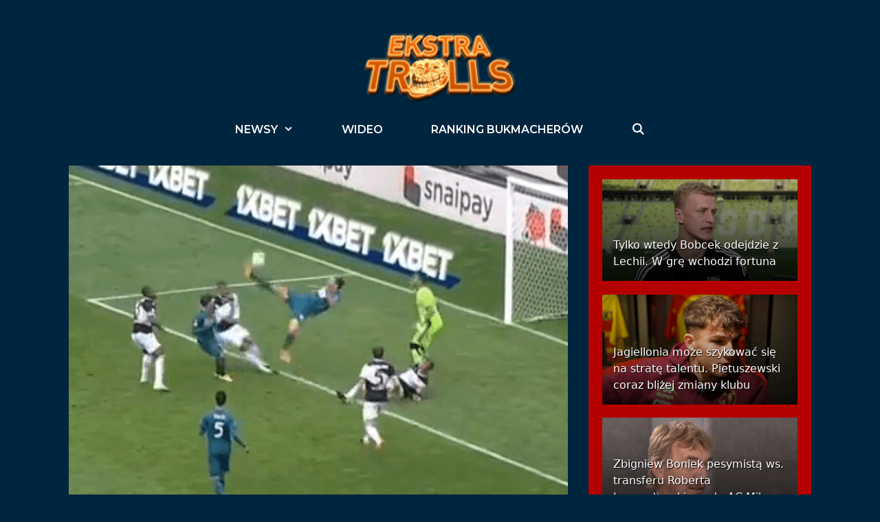

--- FILE ---
content_type: text/html; charset=UTF-8
request_url: https://ekstraklasatrolls.pl/zlatan-ibrahimovic-jak-wino-szwed-trafia-z-przewrotki-wideo/
body_size: 28082
content:
<!DOCTYPE html>
<html lang="pl-PL">
<head><meta charset="UTF-8"><script>if(navigator.userAgent.match(/MSIE|Internet Explorer/i)||navigator.userAgent.match(/Trident\/7\..*?rv:11/i)){var href=document.location.href;if(!href.match(/[?&]nowprocket/)){if(href.indexOf("?")==-1){if(href.indexOf("#")==-1){document.location.href=href+"?nowprocket=1"}else{document.location.href=href.replace("#","?nowprocket=1#")}}else{if(href.indexOf("#")==-1){document.location.href=href+"&nowprocket=1"}else{document.location.href=href.replace("#","&nowprocket=1#")}}}}</script><script>class RocketLazyLoadScripts{constructor(){this.triggerEvents=["keydown","mousedown","mousemove","touchmove","touchstart","touchend","wheel"],this.userEventHandler=this._triggerListener.bind(this),this.touchStartHandler=this._onTouchStart.bind(this),this.touchMoveHandler=this._onTouchMove.bind(this),this.touchEndHandler=this._onTouchEnd.bind(this),this.clickHandler=this._onClick.bind(this),this.interceptedClicks=[],window.addEventListener("pageshow",(e=>{this.persisted=e.persisted})),window.addEventListener("DOMContentLoaded",(()=>{this._preconnect3rdParties()})),this.delayedScripts={normal:[],async:[],defer:[]},this.allJQueries=[]}_addUserInteractionListener(e){document.hidden?e._triggerListener():(this.triggerEvents.forEach((t=>window.addEventListener(t,e.userEventHandler,{passive:!0}))),window.addEventListener("touchstart",e.touchStartHandler,{passive:!0}),window.addEventListener("mousedown",e.touchStartHandler),document.addEventListener("visibilitychange",e.userEventHandler))}_removeUserInteractionListener(){this.triggerEvents.forEach((e=>window.removeEventListener(e,this.userEventHandler,{passive:!0}))),document.removeEventListener("visibilitychange",this.userEventHandler)}_onTouchStart(e){"HTML"!==e.target.tagName&&(window.addEventListener("touchend",this.touchEndHandler),window.addEventListener("mouseup",this.touchEndHandler),window.addEventListener("touchmove",this.touchMoveHandler,{passive:!0}),window.addEventListener("mousemove",this.touchMoveHandler),e.target.addEventListener("click",this.clickHandler),this._renameDOMAttribute(e.target,"onclick","rocket-onclick"))}_onTouchMove(e){window.removeEventListener("touchend",this.touchEndHandler),window.removeEventListener("mouseup",this.touchEndHandler),window.removeEventListener("touchmove",this.touchMoveHandler,{passive:!0}),window.removeEventListener("mousemove",this.touchMoveHandler),e.target.removeEventListener("click",this.clickHandler),this._renameDOMAttribute(e.target,"rocket-onclick","onclick")}_onTouchEnd(e){window.removeEventListener("touchend",this.touchEndHandler),window.removeEventListener("mouseup",this.touchEndHandler),window.removeEventListener("touchmove",this.touchMoveHandler,{passive:!0}),window.removeEventListener("mousemove",this.touchMoveHandler)}_onClick(e){e.target.removeEventListener("click",this.clickHandler),this._renameDOMAttribute(e.target,"rocket-onclick","onclick"),this.interceptedClicks.push(e),e.preventDefault(),e.stopPropagation(),e.stopImmediatePropagation()}_replayClicks(){window.removeEventListener("touchstart",this.touchStartHandler,{passive:!0}),window.removeEventListener("mousedown",this.touchStartHandler),this.interceptedClicks.forEach((e=>{e.target.dispatchEvent(new MouseEvent("click",{view:e.view,bubbles:!0,cancelable:!0}))}))}_renameDOMAttribute(e,t,n){e.hasAttribute&&e.hasAttribute(t)&&(event.target.setAttribute(n,event.target.getAttribute(t)),event.target.removeAttribute(t))}_triggerListener(){this._removeUserInteractionListener(this),"loading"===document.readyState?document.addEventListener("DOMContentLoaded",this._loadEverythingNow.bind(this)):this._loadEverythingNow()}_preconnect3rdParties(){let e=[];document.querySelectorAll("script[type=rocketlazyloadscript]").forEach((t=>{if(t.hasAttribute("src")){const n=new URL(t.src).origin;n!==location.origin&&e.push({src:n,crossOrigin:t.crossOrigin||"module"===t.getAttribute("data-rocket-type")})}})),e=[...new Map(e.map((e=>[JSON.stringify(e),e]))).values()],this._batchInjectResourceHints(e,"preconnect")}async _loadEverythingNow(){this.lastBreath=Date.now(),this._delayEventListeners(),this._delayJQueryReady(this),this._handleDocumentWrite(),this._registerAllDelayedScripts(),this._preloadAllScripts(),await this._loadScriptsFromList(this.delayedScripts.normal),await this._loadScriptsFromList(this.delayedScripts.defer),await this._loadScriptsFromList(this.delayedScripts.async);try{await this._triggerDOMContentLoaded(),await this._triggerWindowLoad()}catch(e){}window.dispatchEvent(new Event("rocket-allScriptsLoaded")),this._replayClicks()}_registerAllDelayedScripts(){document.querySelectorAll("script[type=rocketlazyloadscript]").forEach((e=>{e.hasAttribute("src")?e.hasAttribute("async")&&!1!==e.async?this.delayedScripts.async.push(e):e.hasAttribute("defer")&&!1!==e.defer||"module"===e.getAttribute("data-rocket-type")?this.delayedScripts.defer.push(e):this.delayedScripts.normal.push(e):this.delayedScripts.normal.push(e)}))}async _transformScript(e){return await this._littleBreath(),new Promise((t=>{const n=document.createElement("script");[...e.attributes].forEach((e=>{let t=e.nodeName;"type"!==t&&("data-rocket-type"===t&&(t="type"),n.setAttribute(t,e.nodeValue))})),e.hasAttribute("src")?(n.addEventListener("load",t),n.addEventListener("error",t)):(n.text=e.text,t());try{e.parentNode.replaceChild(n,e)}catch(e){t()}}))}async _loadScriptsFromList(e){const t=e.shift();return t?(await this._transformScript(t),this._loadScriptsFromList(e)):Promise.resolve()}_preloadAllScripts(){this._batchInjectResourceHints([...this.delayedScripts.normal,...this.delayedScripts.defer,...this.delayedScripts.async],"preload")}_batchInjectResourceHints(e,t){var n=document.createDocumentFragment();e.forEach((e=>{if(e.src){const i=document.createElement("link");i.href=e.src,i.rel=t,"preconnect"!==t&&(i.as="script"),e.getAttribute&&"module"===e.getAttribute("data-rocket-type")&&(i.crossOrigin=!0),e.crossOrigin&&(i.crossOrigin=e.crossOrigin),n.appendChild(i)}})),document.head.appendChild(n)}_delayEventListeners(){let e={};function t(t,n){!function(t){function n(n){return e[t].eventsToRewrite.indexOf(n)>=0?"rocket-"+n:n}e[t]||(e[t]={originalFunctions:{add:t.addEventListener,remove:t.removeEventListener},eventsToRewrite:[]},t.addEventListener=function(){arguments[0]=n(arguments[0]),e[t].originalFunctions.add.apply(t,arguments)},t.removeEventListener=function(){arguments[0]=n(arguments[0]),e[t].originalFunctions.remove.apply(t,arguments)})}(t),e[t].eventsToRewrite.push(n)}function n(e,t){let n=e[t];Object.defineProperty(e,t,{get:()=>n||function(){},set(i){e["rocket"+t]=n=i}})}t(document,"DOMContentLoaded"),t(window,"DOMContentLoaded"),t(window,"load"),t(window,"pageshow"),t(document,"readystatechange"),n(document,"onreadystatechange"),n(window,"onload"),n(window,"onpageshow")}_delayJQueryReady(e){let t=window.jQuery;Object.defineProperty(window,"jQuery",{get:()=>t,set(n){if(n&&n.fn&&!e.allJQueries.includes(n)){n.fn.ready=n.fn.init.prototype.ready=function(t){e.domReadyFired?t.bind(document)(n):document.addEventListener("rocket-DOMContentLoaded",(()=>t.bind(document)(n)))};const t=n.fn.on;n.fn.on=n.fn.init.prototype.on=function(){if(this[0]===window){function e(e){return e.split(" ").map((e=>"load"===e||0===e.indexOf("load.")?"rocket-jquery-load":e)).join(" ")}"string"==typeof arguments[0]||arguments[0]instanceof String?arguments[0]=e(arguments[0]):"object"==typeof arguments[0]&&Object.keys(arguments[0]).forEach((t=>{delete Object.assign(arguments[0],{[e(t)]:arguments[0][t]})[t]}))}return t.apply(this,arguments),this},e.allJQueries.push(n)}t=n}})}async _triggerDOMContentLoaded(){this.domReadyFired=!0,await this._littleBreath(),document.dispatchEvent(new Event("rocket-DOMContentLoaded")),await this._littleBreath(),window.dispatchEvent(new Event("rocket-DOMContentLoaded")),await this._littleBreath(),document.dispatchEvent(new Event("rocket-readystatechange")),await this._littleBreath(),document.rocketonreadystatechange&&document.rocketonreadystatechange()}async _triggerWindowLoad(){await this._littleBreath(),window.dispatchEvent(new Event("rocket-load")),await this._littleBreath(),window.rocketonload&&window.rocketonload(),await this._littleBreath(),this.allJQueries.forEach((e=>e(window).trigger("rocket-jquery-load"))),await this._littleBreath();const e=new Event("rocket-pageshow");e.persisted=this.persisted,window.dispatchEvent(e),await this._littleBreath(),window.rocketonpageshow&&window.rocketonpageshow({persisted:this.persisted})}_handleDocumentWrite(){const e=new Map;document.write=document.writeln=function(t){const n=document.currentScript,i=document.createRange(),r=n.parentElement;let o=e.get(n);void 0===o&&(o=n.nextSibling,e.set(n,o));const s=document.createDocumentFragment();i.setStart(s,0),s.appendChild(i.createContextualFragment(t)),r.insertBefore(s,o)}}async _littleBreath(){Date.now()-this.lastBreath>45&&(await this._requestAnimFrame(),this.lastBreath=Date.now())}async _requestAnimFrame(){return document.hidden?new Promise((e=>setTimeout(e))):new Promise((e=>requestAnimationFrame(e)))}static run(){const e=new RocketLazyLoadScripts;e._addUserInteractionListener(e)}}RocketLazyLoadScripts.run();</script>
	
	<meta name='robots' content='index, follow, max-image-preview:large, max-snippet:-1, max-video-preview:-1' />
<meta name="viewport" content="width=device-width, initial-scale=1">
	<!-- This site is optimized with the Yoast SEO plugin v20.0 - https://yoast.com/wordpress/plugins/seo/ -->
	<title>Zlatan Ibrahimović jak wino! Szwed trafia z przewrotki [WIDEO] &ndash; EkstraklasaTrolls.pl</title>
	<link rel="canonical" href="https://ekstraklasatrolls.pl/zlatan-ibrahimovic-jak-wino-szwed-trafia-z-przewrotki-wideo/" />
	<meta property="og:locale" content="pl_PL" />
	<meta property="og:type" content="article" />
	<meta property="og:title" content="Zlatan Ibrahimović jak wino! Szwed trafia z przewrotki [WIDEO]" />
	<meta property="og:description" content="Zlatan ... Zobacz" />
	<meta property="og:url" content="https://ekstraklasatrolls.pl/zlatan-ibrahimovic-jak-wino-szwed-trafia-z-przewrotki-wideo/" />
	<meta property="og:site_name" content="EkstraklasaTrolls.pl" />
	<meta property="article:publisher" content="https://www.facebook.com/ekstraklasatrolls" />
	<meta property="article:published_time" content="2020-11-01T13:15:03+00:00" />
	<meta property="article:modified_time" content="2020-11-01T13:19:41+00:00" />
	<meta property="og:image" content="https://ekstraklasatrolls.pl/wp-content/uploads/2020/11/ibra.png" />
	<meta property="og:image:width" content="395" />
	<meta property="og:image:height" content="286" />
	<meta property="og:image:type" content="image/png" />
	<meta name="author" content="Adam Dworak" />
	<meta name="twitter:card" content="summary_large_image" />
	<meta name="twitter:creator" content="@adam_dworak" />
	<meta name="twitter:site" content="@eklasaTrolls" />
	<meta name="twitter:label1" content="Napisane przez" />
	<meta name="twitter:data1" content="Adam Dworak" />
	<script type="application/ld+json" class="yoast-schema-graph">{"@context":"https://schema.org","@graph":[{"@type":"Article","@id":"https://ekstraklasatrolls.pl/zlatan-ibrahimovic-jak-wino-szwed-trafia-z-przewrotki-wideo/#article","isPartOf":{"@id":"https://ekstraklasatrolls.pl/zlatan-ibrahimovic-jak-wino-szwed-trafia-z-przewrotki-wideo/"},"author":{"name":"Adam Dworak","@id":"https://ekstraklasatrolls.pl/#/schema/person/db9ce8181c75129ac8dece6784f836ef"},"headline":"Zlatan Ibrahimović jak wino! Szwed trafia z przewrotki [WIDEO]","datePublished":"2020-11-01T13:15:03+00:00","dateModified":"2020-11-01T13:19:41+00:00","mainEntityOfPage":{"@id":"https://ekstraklasatrolls.pl/zlatan-ibrahimovic-jak-wino-szwed-trafia-z-przewrotki-wideo/"},"wordCount":41,"publisher":{"@id":"https://ekstraklasatrolls.pl/#organization"},"image":{"@id":"https://ekstraklasatrolls.pl/zlatan-ibrahimovic-jak-wino-szwed-trafia-z-przewrotki-wideo/#primaryimage"},"thumbnailUrl":"https://ekstraklasatrolls.pl/wp-content/uploads/2020/11/ibra.png","articleSection":["Wideo"],"inLanguage":"pl-PL"},{"@type":"WebPage","@id":"https://ekstraklasatrolls.pl/zlatan-ibrahimovic-jak-wino-szwed-trafia-z-przewrotki-wideo/","url":"https://ekstraklasatrolls.pl/zlatan-ibrahimovic-jak-wino-szwed-trafia-z-przewrotki-wideo/","name":"Zlatan Ibrahimović jak wino! Szwed trafia z przewrotki [WIDEO] &ndash; EkstraklasaTrolls.pl","isPartOf":{"@id":"https://ekstraklasatrolls.pl/#website"},"primaryImageOfPage":{"@id":"https://ekstraklasatrolls.pl/zlatan-ibrahimovic-jak-wino-szwed-trafia-z-przewrotki-wideo/#primaryimage"},"image":{"@id":"https://ekstraklasatrolls.pl/zlatan-ibrahimovic-jak-wino-szwed-trafia-z-przewrotki-wideo/#primaryimage"},"thumbnailUrl":"https://ekstraklasatrolls.pl/wp-content/uploads/2020/11/ibra.png","datePublished":"2020-11-01T13:15:03+00:00","dateModified":"2020-11-01T13:19:41+00:00","breadcrumb":{"@id":"https://ekstraklasatrolls.pl/zlatan-ibrahimovic-jak-wino-szwed-trafia-z-przewrotki-wideo/#breadcrumb"},"inLanguage":"pl-PL","potentialAction":[{"@type":"ReadAction","target":["https://ekstraklasatrolls.pl/zlatan-ibrahimovic-jak-wino-szwed-trafia-z-przewrotki-wideo/"]}]},{"@type":"ImageObject","inLanguage":"pl-PL","@id":"https://ekstraklasatrolls.pl/zlatan-ibrahimovic-jak-wino-szwed-trafia-z-przewrotki-wideo/#primaryimage","url":"https://ekstraklasatrolls.pl/wp-content/uploads/2020/11/ibra.png","contentUrl":"https://ekstraklasatrolls.pl/wp-content/uploads/2020/11/ibra.png","width":395,"height":286},{"@type":"BreadcrumbList","@id":"https://ekstraklasatrolls.pl/zlatan-ibrahimovic-jak-wino-szwed-trafia-z-przewrotki-wideo/#breadcrumb","itemListElement":[{"@type":"ListItem","position":1,"name":"Strona główna","item":"https://ekstraklasatrolls.pl/"},{"@type":"ListItem","position":2,"name":"Zlatan Ibrahimović jak wino! Szwed trafia z przewrotki [WIDEO]"}]},{"@type":"WebSite","@id":"https://ekstraklasatrolls.pl/#website","url":"https://ekstraklasatrolls.pl/","name":"EkstraklasaTrolls.pl","description":"Najlepszy trolling w Polsce! Informacje ze świata piłki, humor na najwyższym poziomie!","publisher":{"@id":"https://ekstraklasatrolls.pl/#organization"},"potentialAction":[{"@type":"SearchAction","target":{"@type":"EntryPoint","urlTemplate":"https://ekstraklasatrolls.pl/?s={search_term_string}"},"query-input":"required name=search_term_string"}],"inLanguage":"pl-PL"},{"@type":"Organization","@id":"https://ekstraklasatrolls.pl/#organization","name":"Ekstraklasatrolls.pl","url":"https://ekstraklasatrolls.pl/","logo":{"@type":"ImageObject","inLanguage":"pl-PL","@id":"https://ekstraklasatrolls.pl/#/schema/logo/image/","url":"https://ekstraklasatrolls.pl/wp-content/uploads/2019/12/favico.jpg","contentUrl":"https://ekstraklasatrolls.pl/wp-content/uploads/2019/12/favico.jpg","width":100,"height":100,"caption":"Ekstraklasatrolls.pl"},"image":{"@id":"https://ekstraklasatrolls.pl/#/schema/logo/image/"},"sameAs":["https://www.instagram.com/ekstraklasatrolls","https://www.facebook.com/ekstraklasatrolls","https://twitter.com/eklasaTrolls"]},{"@type":"Person","@id":"https://ekstraklasatrolls.pl/#/schema/person/db9ce8181c75129ac8dece6784f836ef","name":"Adam Dworak","image":{"@type":"ImageObject","inLanguage":"pl-PL","@id":"https://ekstraklasatrolls.pl/#/schema/person/image/","url":"https://secure.gravatar.com/avatar/538e672046d1d0ec0d777d34e9cf9588?s=96&d=mm&r=pg","contentUrl":"https://secure.gravatar.com/avatar/538e672046d1d0ec0d777d34e9cf9588?s=96&d=mm&r=pg","caption":"Adam Dworak"},"sameAs":["https://twitter.com/adam_dworak"],"url":"https://ekstraklasatrolls.pl/author/adam/"}]}</script>
	<!-- / Yoast SEO plugin. -->


<link href='https://fonts.gstatic.com' crossorigin rel='preconnect' />
<link href='https://fonts.googleapis.com' crossorigin rel='preconnect' />
<link rel="alternate" type="application/rss+xml" title="EkstraklasaTrolls.pl &raquo; Kanał z wpisami" href="https://ekstraklasatrolls.pl/feed/" />
<link rel="alternate" type="application/rss+xml" title="EkstraklasaTrolls.pl &raquo; Kanał z komentarzami" href="https://ekstraklasatrolls.pl/comments/feed/" />
		<!-- This site uses the Google Analytics by MonsterInsights plugin v9.11.0 - Using Analytics tracking - https://www.monsterinsights.com/ -->
							<script type="rocketlazyloadscript" src="//www.googletagmanager.com/gtag/js?id=G-6NQS8HWVSP"  data-cfasync="false" data-wpfc-render="false" async></script>
			<script type="rocketlazyloadscript" data-cfasync="false" data-wpfc-render="false">
				var mi_version = '9.11.0';
				var mi_track_user = true;
				var mi_no_track_reason = '';
								var MonsterInsightsDefaultLocations = {"page_location":"https:\/\/ekstraklasatrolls.pl\/zlatan-ibrahimovic-jak-wino-szwed-trafia-z-przewrotki-wideo\/"};
								if ( typeof MonsterInsightsPrivacyGuardFilter === 'function' ) {
					var MonsterInsightsLocations = (typeof MonsterInsightsExcludeQuery === 'object') ? MonsterInsightsPrivacyGuardFilter( MonsterInsightsExcludeQuery ) : MonsterInsightsPrivacyGuardFilter( MonsterInsightsDefaultLocations );
				} else {
					var MonsterInsightsLocations = (typeof MonsterInsightsExcludeQuery === 'object') ? MonsterInsightsExcludeQuery : MonsterInsightsDefaultLocations;
				}

								var disableStrs = [
										'ga-disable-G-6NQS8HWVSP',
									];

				/* Function to detect opted out users */
				function __gtagTrackerIsOptedOut() {
					for (var index = 0; index < disableStrs.length; index++) {
						if (document.cookie.indexOf(disableStrs[index] + '=true') > -1) {
							return true;
						}
					}

					return false;
				}

				/* Disable tracking if the opt-out cookie exists. */
				if (__gtagTrackerIsOptedOut()) {
					for (var index = 0; index < disableStrs.length; index++) {
						window[disableStrs[index]] = true;
					}
				}

				/* Opt-out function */
				function __gtagTrackerOptout() {
					for (var index = 0; index < disableStrs.length; index++) {
						document.cookie = disableStrs[index] + '=true; expires=Thu, 31 Dec 2099 23:59:59 UTC; path=/';
						window[disableStrs[index]] = true;
					}
				}

				if ('undefined' === typeof gaOptout) {
					function gaOptout() {
						__gtagTrackerOptout();
					}
				}
								window.dataLayer = window.dataLayer || [];

				window.MonsterInsightsDualTracker = {
					helpers: {},
					trackers: {},
				};
				if (mi_track_user) {
					function __gtagDataLayer() {
						dataLayer.push(arguments);
					}

					function __gtagTracker(type, name, parameters) {
						if (!parameters) {
							parameters = {};
						}

						if (parameters.send_to) {
							__gtagDataLayer.apply(null, arguments);
							return;
						}

						if (type === 'event') {
														parameters.send_to = monsterinsights_frontend.v4_id;
							var hookName = name;
							if (typeof parameters['event_category'] !== 'undefined') {
								hookName = parameters['event_category'] + ':' + name;
							}

							if (typeof MonsterInsightsDualTracker.trackers[hookName] !== 'undefined') {
								MonsterInsightsDualTracker.trackers[hookName](parameters);
							} else {
								__gtagDataLayer('event', name, parameters);
							}
							
						} else {
							__gtagDataLayer.apply(null, arguments);
						}
					}

					__gtagTracker('js', new Date());
					__gtagTracker('set', {
						'developer_id.dZGIzZG': true,
											});
					if ( MonsterInsightsLocations.page_location ) {
						__gtagTracker('set', MonsterInsightsLocations);
					}
										__gtagTracker('config', 'G-6NQS8HWVSP', {"forceSSL":"true","link_attribution":"true"} );
										window.gtag = __gtagTracker;										(function () {
						/* https://developers.google.com/analytics/devguides/collection/analyticsjs/ */
						/* ga and __gaTracker compatibility shim. */
						var noopfn = function () {
							return null;
						};
						var newtracker = function () {
							return new Tracker();
						};
						var Tracker = function () {
							return null;
						};
						var p = Tracker.prototype;
						p.get = noopfn;
						p.set = noopfn;
						p.send = function () {
							var args = Array.prototype.slice.call(arguments);
							args.unshift('send');
							__gaTracker.apply(null, args);
						};
						var __gaTracker = function () {
							var len = arguments.length;
							if (len === 0) {
								return;
							}
							var f = arguments[len - 1];
							if (typeof f !== 'object' || f === null || typeof f.hitCallback !== 'function') {
								if ('send' === arguments[0]) {
									var hitConverted, hitObject = false, action;
									if ('event' === arguments[1]) {
										if ('undefined' !== typeof arguments[3]) {
											hitObject = {
												'eventAction': arguments[3],
												'eventCategory': arguments[2],
												'eventLabel': arguments[4],
												'value': arguments[5] ? arguments[5] : 1,
											}
										}
									}
									if ('pageview' === arguments[1]) {
										if ('undefined' !== typeof arguments[2]) {
											hitObject = {
												'eventAction': 'page_view',
												'page_path': arguments[2],
											}
										}
									}
									if (typeof arguments[2] === 'object') {
										hitObject = arguments[2];
									}
									if (typeof arguments[5] === 'object') {
										Object.assign(hitObject, arguments[5]);
									}
									if ('undefined' !== typeof arguments[1].hitType) {
										hitObject = arguments[1];
										if ('pageview' === hitObject.hitType) {
											hitObject.eventAction = 'page_view';
										}
									}
									if (hitObject) {
										action = 'timing' === arguments[1].hitType ? 'timing_complete' : hitObject.eventAction;
										hitConverted = mapArgs(hitObject);
										__gtagTracker('event', action, hitConverted);
									}
								}
								return;
							}

							function mapArgs(args) {
								var arg, hit = {};
								var gaMap = {
									'eventCategory': 'event_category',
									'eventAction': 'event_action',
									'eventLabel': 'event_label',
									'eventValue': 'event_value',
									'nonInteraction': 'non_interaction',
									'timingCategory': 'event_category',
									'timingVar': 'name',
									'timingValue': 'value',
									'timingLabel': 'event_label',
									'page': 'page_path',
									'location': 'page_location',
									'title': 'page_title',
									'referrer' : 'page_referrer',
								};
								for (arg in args) {
																		if (!(!args.hasOwnProperty(arg) || !gaMap.hasOwnProperty(arg))) {
										hit[gaMap[arg]] = args[arg];
									} else {
										hit[arg] = args[arg];
									}
								}
								return hit;
							}

							try {
								f.hitCallback();
							} catch (ex) {
							}
						};
						__gaTracker.create = newtracker;
						__gaTracker.getByName = newtracker;
						__gaTracker.getAll = function () {
							return [];
						};
						__gaTracker.remove = noopfn;
						__gaTracker.loaded = true;
						window['__gaTracker'] = __gaTracker;
					})();
									} else {
										console.log("");
					(function () {
						function __gtagTracker() {
							return null;
						}

						window['__gtagTracker'] = __gtagTracker;
						window['gtag'] = __gtagTracker;
					})();
									}
			</script>
							<!-- / Google Analytics by MonsterInsights -->
		<script type="rocketlazyloadscript">
window._wpemojiSettings = {"baseUrl":"https:\/\/s.w.org\/images\/core\/emoji\/14.0.0\/72x72\/","ext":".png","svgUrl":"https:\/\/s.w.org\/images\/core\/emoji\/14.0.0\/svg\/","svgExt":".svg","source":{"concatemoji":"https:\/\/ekstraklasatrolls.pl\/wp-includes\/js\/wp-emoji-release.min.js?ver=94c5aacf11dc5c37e5123e1ca3645cfa"}};
/*! This file is auto-generated */
!function(e,a,t){var n,r,o,i=a.createElement("canvas"),p=i.getContext&&i.getContext("2d");function s(e,t){var a=String.fromCharCode,e=(p.clearRect(0,0,i.width,i.height),p.fillText(a.apply(this,e),0,0),i.toDataURL());return p.clearRect(0,0,i.width,i.height),p.fillText(a.apply(this,t),0,0),e===i.toDataURL()}function c(e){var t=a.createElement("script");t.src=e,t.defer=t.type="text/javascript",a.getElementsByTagName("head")[0].appendChild(t)}for(o=Array("flag","emoji"),t.supports={everything:!0,everythingExceptFlag:!0},r=0;r<o.length;r++)t.supports[o[r]]=function(e){if(p&&p.fillText)switch(p.textBaseline="top",p.font="600 32px Arial",e){case"flag":return s([127987,65039,8205,9895,65039],[127987,65039,8203,9895,65039])?!1:!s([55356,56826,55356,56819],[55356,56826,8203,55356,56819])&&!s([55356,57332,56128,56423,56128,56418,56128,56421,56128,56430,56128,56423,56128,56447],[55356,57332,8203,56128,56423,8203,56128,56418,8203,56128,56421,8203,56128,56430,8203,56128,56423,8203,56128,56447]);case"emoji":return!s([129777,127995,8205,129778,127999],[129777,127995,8203,129778,127999])}return!1}(o[r]),t.supports.everything=t.supports.everything&&t.supports[o[r]],"flag"!==o[r]&&(t.supports.everythingExceptFlag=t.supports.everythingExceptFlag&&t.supports[o[r]]);t.supports.everythingExceptFlag=t.supports.everythingExceptFlag&&!t.supports.flag,t.DOMReady=!1,t.readyCallback=function(){t.DOMReady=!0},t.supports.everything||(n=function(){t.readyCallback()},a.addEventListener?(a.addEventListener("DOMContentLoaded",n,!1),e.addEventListener("load",n,!1)):(e.attachEvent("onload",n),a.attachEvent("onreadystatechange",function(){"complete"===a.readyState&&t.readyCallback()})),(e=t.source||{}).concatemoji?c(e.concatemoji):e.wpemoji&&e.twemoji&&(c(e.twemoji),c(e.wpemoji)))}(window,document,window._wpemojiSettings);
</script>
<!-- ekstraklasatrolls.pl is managing ads with Advanced Ads 1.55.0 --><!--noptimize--><script id="ekstr-ready">
			window.advanced_ads_ready=function(e,a){a=a||"complete";var d=function(e){return"interactive"===a?"loading"!==e:"complete"===e};d(document.readyState)?e():document.addEventListener("readystatechange",(function(a){d(a.target.readyState)&&e()}),{once:"interactive"===a})},window.advanced_ads_ready_queue=window.advanced_ads_ready_queue||[];		</script>
		<!--/noptimize--><style>
img.wp-smiley,
img.emoji {
	display: inline !important;
	border: none !important;
	box-shadow: none !important;
	height: 1em !important;
	width: 1em !important;
	margin: 0 0.07em !important;
	vertical-align: -0.1em !important;
	background: none !important;
	padding: 0 !important;
}
</style>
	<link crossorigin="anonymous" rel='stylesheet' id='generate-fonts-css' href='//fonts.googleapis.com/css?family=Bree+Serif:regular|Montserrat:100,100italic,200,200italic,300,300italic,regular,italic,500,500italic,600,600italic,700,700italic,800,800italic,900,900italic' media='all' />
<link rel='stylesheet' id='wp-block-library-css' href='https://ekstraklasatrolls.pl/wp-includes/css/dist/block-library/style.min.css?ver=94c5aacf11dc5c37e5123e1ca3645cfa' media='all' />
<style id='qsm-quiz-style-inline-css'>


</style>
<link rel='stylesheet' id='classic-theme-styles-css' href='https://ekstraklasatrolls.pl/wp-includes/css/classic-themes.min.css?ver=1' media='all' />
<style id='global-styles-inline-css'>
body{--wp--preset--color--black: #000000;--wp--preset--color--cyan-bluish-gray: #abb8c3;--wp--preset--color--white: #ffffff;--wp--preset--color--pale-pink: #f78da7;--wp--preset--color--vivid-red: #cf2e2e;--wp--preset--color--luminous-vivid-orange: #ff6900;--wp--preset--color--luminous-vivid-amber: #fcb900;--wp--preset--color--light-green-cyan: #7bdcb5;--wp--preset--color--vivid-green-cyan: #00d084;--wp--preset--color--pale-cyan-blue: #8ed1fc;--wp--preset--color--vivid-cyan-blue: #0693e3;--wp--preset--color--vivid-purple: #9b51e0;--wp--preset--color--contrast: var(--contrast);--wp--preset--color--contrast-2: var(--contrast-2);--wp--preset--color--contrast-3: var(--contrast-3);--wp--preset--color--base: var(--base);--wp--preset--color--base-2: var(--base-2);--wp--preset--color--base-3: var(--base-3);--wp--preset--color--accent: var(--accent);--wp--preset--gradient--vivid-cyan-blue-to-vivid-purple: linear-gradient(135deg,rgba(6,147,227,1) 0%,rgb(155,81,224) 100%);--wp--preset--gradient--light-green-cyan-to-vivid-green-cyan: linear-gradient(135deg,rgb(122,220,180) 0%,rgb(0,208,130) 100%);--wp--preset--gradient--luminous-vivid-amber-to-luminous-vivid-orange: linear-gradient(135deg,rgba(252,185,0,1) 0%,rgba(255,105,0,1) 100%);--wp--preset--gradient--luminous-vivid-orange-to-vivid-red: linear-gradient(135deg,rgba(255,105,0,1) 0%,rgb(207,46,46) 100%);--wp--preset--gradient--very-light-gray-to-cyan-bluish-gray: linear-gradient(135deg,rgb(238,238,238) 0%,rgb(169,184,195) 100%);--wp--preset--gradient--cool-to-warm-spectrum: linear-gradient(135deg,rgb(74,234,220) 0%,rgb(151,120,209) 20%,rgb(207,42,186) 40%,rgb(238,44,130) 60%,rgb(251,105,98) 80%,rgb(254,248,76) 100%);--wp--preset--gradient--blush-light-purple: linear-gradient(135deg,rgb(255,206,236) 0%,rgb(152,150,240) 100%);--wp--preset--gradient--blush-bordeaux: linear-gradient(135deg,rgb(254,205,165) 0%,rgb(254,45,45) 50%,rgb(107,0,62) 100%);--wp--preset--gradient--luminous-dusk: linear-gradient(135deg,rgb(255,203,112) 0%,rgb(199,81,192) 50%,rgb(65,88,208) 100%);--wp--preset--gradient--pale-ocean: linear-gradient(135deg,rgb(255,245,203) 0%,rgb(182,227,212) 50%,rgb(51,167,181) 100%);--wp--preset--gradient--electric-grass: linear-gradient(135deg,rgb(202,248,128) 0%,rgb(113,206,126) 100%);--wp--preset--gradient--midnight: linear-gradient(135deg,rgb(2,3,129) 0%,rgb(40,116,252) 100%);--wp--preset--duotone--dark-grayscale: url('#wp-duotone-dark-grayscale');--wp--preset--duotone--grayscale: url('#wp-duotone-grayscale');--wp--preset--duotone--purple-yellow: url('#wp-duotone-purple-yellow');--wp--preset--duotone--blue-red: url('#wp-duotone-blue-red');--wp--preset--duotone--midnight: url('#wp-duotone-midnight');--wp--preset--duotone--magenta-yellow: url('#wp-duotone-magenta-yellow');--wp--preset--duotone--purple-green: url('#wp-duotone-purple-green');--wp--preset--duotone--blue-orange: url('#wp-duotone-blue-orange');--wp--preset--font-size--small: 13px;--wp--preset--font-size--medium: 20px;--wp--preset--font-size--large: 36px;--wp--preset--font-size--x-large: 42px;--wp--preset--spacing--20: 0.44rem;--wp--preset--spacing--30: 0.67rem;--wp--preset--spacing--40: 1rem;--wp--preset--spacing--50: 1.5rem;--wp--preset--spacing--60: 2.25rem;--wp--preset--spacing--70: 3.38rem;--wp--preset--spacing--80: 5.06rem;}:where(.is-layout-flex){gap: 0.5em;}body .is-layout-flow > .alignleft{float: left;margin-inline-start: 0;margin-inline-end: 2em;}body .is-layout-flow > .alignright{float: right;margin-inline-start: 2em;margin-inline-end: 0;}body .is-layout-flow > .aligncenter{margin-left: auto !important;margin-right: auto !important;}body .is-layout-constrained > .alignleft{float: left;margin-inline-start: 0;margin-inline-end: 2em;}body .is-layout-constrained > .alignright{float: right;margin-inline-start: 2em;margin-inline-end: 0;}body .is-layout-constrained > .aligncenter{margin-left: auto !important;margin-right: auto !important;}body .is-layout-constrained > :where(:not(.alignleft):not(.alignright):not(.alignfull)){max-width: var(--wp--style--global--content-size);margin-left: auto !important;margin-right: auto !important;}body .is-layout-constrained > .alignwide{max-width: var(--wp--style--global--wide-size);}body .is-layout-flex{display: flex;}body .is-layout-flex{flex-wrap: wrap;align-items: center;}body .is-layout-flex > *{margin: 0;}:where(.wp-block-columns.is-layout-flex){gap: 2em;}.has-black-color{color: var(--wp--preset--color--black) !important;}.has-cyan-bluish-gray-color{color: var(--wp--preset--color--cyan-bluish-gray) !important;}.has-white-color{color: var(--wp--preset--color--white) !important;}.has-pale-pink-color{color: var(--wp--preset--color--pale-pink) !important;}.has-vivid-red-color{color: var(--wp--preset--color--vivid-red) !important;}.has-luminous-vivid-orange-color{color: var(--wp--preset--color--luminous-vivid-orange) !important;}.has-luminous-vivid-amber-color{color: var(--wp--preset--color--luminous-vivid-amber) !important;}.has-light-green-cyan-color{color: var(--wp--preset--color--light-green-cyan) !important;}.has-vivid-green-cyan-color{color: var(--wp--preset--color--vivid-green-cyan) !important;}.has-pale-cyan-blue-color{color: var(--wp--preset--color--pale-cyan-blue) !important;}.has-vivid-cyan-blue-color{color: var(--wp--preset--color--vivid-cyan-blue) !important;}.has-vivid-purple-color{color: var(--wp--preset--color--vivid-purple) !important;}.has-black-background-color{background-color: var(--wp--preset--color--black) !important;}.has-cyan-bluish-gray-background-color{background-color: var(--wp--preset--color--cyan-bluish-gray) !important;}.has-white-background-color{background-color: var(--wp--preset--color--white) !important;}.has-pale-pink-background-color{background-color: var(--wp--preset--color--pale-pink) !important;}.has-vivid-red-background-color{background-color: var(--wp--preset--color--vivid-red) !important;}.has-luminous-vivid-orange-background-color{background-color: var(--wp--preset--color--luminous-vivid-orange) !important;}.has-luminous-vivid-amber-background-color{background-color: var(--wp--preset--color--luminous-vivid-amber) !important;}.has-light-green-cyan-background-color{background-color: var(--wp--preset--color--light-green-cyan) !important;}.has-vivid-green-cyan-background-color{background-color: var(--wp--preset--color--vivid-green-cyan) !important;}.has-pale-cyan-blue-background-color{background-color: var(--wp--preset--color--pale-cyan-blue) !important;}.has-vivid-cyan-blue-background-color{background-color: var(--wp--preset--color--vivid-cyan-blue) !important;}.has-vivid-purple-background-color{background-color: var(--wp--preset--color--vivid-purple) !important;}.has-black-border-color{border-color: var(--wp--preset--color--black) !important;}.has-cyan-bluish-gray-border-color{border-color: var(--wp--preset--color--cyan-bluish-gray) !important;}.has-white-border-color{border-color: var(--wp--preset--color--white) !important;}.has-pale-pink-border-color{border-color: var(--wp--preset--color--pale-pink) !important;}.has-vivid-red-border-color{border-color: var(--wp--preset--color--vivid-red) !important;}.has-luminous-vivid-orange-border-color{border-color: var(--wp--preset--color--luminous-vivid-orange) !important;}.has-luminous-vivid-amber-border-color{border-color: var(--wp--preset--color--luminous-vivid-amber) !important;}.has-light-green-cyan-border-color{border-color: var(--wp--preset--color--light-green-cyan) !important;}.has-vivid-green-cyan-border-color{border-color: var(--wp--preset--color--vivid-green-cyan) !important;}.has-pale-cyan-blue-border-color{border-color: var(--wp--preset--color--pale-cyan-blue) !important;}.has-vivid-cyan-blue-border-color{border-color: var(--wp--preset--color--vivid-cyan-blue) !important;}.has-vivid-purple-border-color{border-color: var(--wp--preset--color--vivid-purple) !important;}.has-vivid-cyan-blue-to-vivid-purple-gradient-background{background: var(--wp--preset--gradient--vivid-cyan-blue-to-vivid-purple) !important;}.has-light-green-cyan-to-vivid-green-cyan-gradient-background{background: var(--wp--preset--gradient--light-green-cyan-to-vivid-green-cyan) !important;}.has-luminous-vivid-amber-to-luminous-vivid-orange-gradient-background{background: var(--wp--preset--gradient--luminous-vivid-amber-to-luminous-vivid-orange) !important;}.has-luminous-vivid-orange-to-vivid-red-gradient-background{background: var(--wp--preset--gradient--luminous-vivid-orange-to-vivid-red) !important;}.has-very-light-gray-to-cyan-bluish-gray-gradient-background{background: var(--wp--preset--gradient--very-light-gray-to-cyan-bluish-gray) !important;}.has-cool-to-warm-spectrum-gradient-background{background: var(--wp--preset--gradient--cool-to-warm-spectrum) !important;}.has-blush-light-purple-gradient-background{background: var(--wp--preset--gradient--blush-light-purple) !important;}.has-blush-bordeaux-gradient-background{background: var(--wp--preset--gradient--blush-bordeaux) !important;}.has-luminous-dusk-gradient-background{background: var(--wp--preset--gradient--luminous-dusk) !important;}.has-pale-ocean-gradient-background{background: var(--wp--preset--gradient--pale-ocean) !important;}.has-electric-grass-gradient-background{background: var(--wp--preset--gradient--electric-grass) !important;}.has-midnight-gradient-background{background: var(--wp--preset--gradient--midnight) !important;}.has-small-font-size{font-size: var(--wp--preset--font-size--small) !important;}.has-medium-font-size{font-size: var(--wp--preset--font-size--medium) !important;}.has-large-font-size{font-size: var(--wp--preset--font-size--large) !important;}.has-x-large-font-size{font-size: var(--wp--preset--font-size--x-large) !important;}
.wp-block-navigation a:where(:not(.wp-element-button)){color: inherit;}
:where(.wp-block-columns.is-layout-flex){gap: 2em;}
.wp-block-pullquote{font-size: 1.5em;line-height: 1.6;}
</style>
<link rel='stylesheet' id='ap_plugin_main_stylesheet-css' href='https://ekstraklasatrolls.pl/wp-content/plugins/ap-plugin-scripteo/frontend/css/asset/style.css?ver=94c5aacf11dc5c37e5123e1ca3645cfa' media='all' />
<link rel='stylesheet' id='ap_plugin_user_panel-css' href='https://ekstraklasatrolls.pl/wp-content/plugins/ap-plugin-scripteo/frontend/css/asset/user-panel.css?ver=94c5aacf11dc5c37e5123e1ca3645cfa' media='all' />
<link rel='stylesheet' id='ap_plugin_template_stylesheet-css' href='https://ekstraklasatrolls.pl/wp-content/plugins/ap-plugin-scripteo/frontend/css/all.css?ver=94c5aacf11dc5c37e5123e1ca3645cfa' media='all' />
<link rel='stylesheet' id='ap_plugin_animate_stylesheet-css' href='https://ekstraklasatrolls.pl/wp-content/plugins/ap-plugin-scripteo/frontend/css/asset/animate.css?ver=94c5aacf11dc5c37e5123e1ca3645cfa' media='all' />
<link rel='stylesheet' id='ap_plugin_chart_stylesheet-css' href='https://ekstraklasatrolls.pl/wp-content/plugins/ap-plugin-scripteo/frontend/css/asset/chart.css?ver=94c5aacf11dc5c37e5123e1ca3645cfa' media='all' />
<link rel='stylesheet' id='ap_plugin_carousel_stylesheet-css' href='https://ekstraklasatrolls.pl/wp-content/plugins/ap-plugin-scripteo/frontend/css/asset/bsa.carousel.css?ver=94c5aacf11dc5c37e5123e1ca3645cfa' media='all' />
<link rel='stylesheet' id='ap_plugin_materialize_stylesheet-css' href='https://ekstraklasatrolls.pl/wp-content/plugins/ap-plugin-scripteo/frontend/css/asset/material-design.css?ver=94c5aacf11dc5c37e5123e1ca3645cfa' media='all' />
<link rel='stylesheet' id='jquery-ui-css' href='https://ekstraklasatrolls.pl/wp-content/plugins/ap-plugin-scripteo/frontend/css/asset/ui-datapicker.css?ver=94c5aacf11dc5c37e5123e1ca3645cfa' media='all' />
<link rel='stylesheet' id='contact-form-7-css' href='https://ekstraklasatrolls.pl/wp-content/plugins/contact-form-7/includes/css/styles.css?ver=5.7.3' media='all' />
<link rel='stylesheet' id='widgetopts-styles-css' href='https://ekstraklasatrolls.pl/wp-content/plugins/widget-options/assets/css/widget-options.css?ver=4.1.3' media='all' />
<link rel='stylesheet' id='wp-show-posts-css' href='https://ekstraklasatrolls.pl/wp-content/plugins/wp-show-posts/css/wp-show-posts-min.css?ver=1.1.6' media='all' />
<link rel='stylesheet' id='generate-style-css' href='https://ekstraklasatrolls.pl/wp-content/themes/generatepress/assets/css/all.min.css?ver=3.5.1' media='all' />
<style id='generate-style-inline-css'>
.post-navigation {display:none;}.single footer.entry-meta {display:none;}.no-featured-image-padding .featured-image {margin-left:-30px;margin-right:-30px;}.post-image-above-header .no-featured-image-padding .inside-article .featured-image {margin-top:-30px;}@media (max-width:768px){.no-featured-image-padding .featured-image {margin-left:-30px;margin-right:-30px;}.post-image-above-header .no-featured-image-padding .inside-article .featured-image {margin-top:-30px;}}
body{background-color:#00253e;color:#3a3a3a;}a{color:#f1c40f;}a:visited{color:#ef8e0e;}a:hover, a:focus, a:active{color:#ef8e0e;}body .grid-container{max-width:1020px;}.wp-block-group__inner-container{max-width:1020px;margin-left:auto;margin-right:auto;}.site-header .header-image{width:230px;}.generate-back-to-top{font-size:20px;border-radius:3px;position:fixed;bottom:30px;right:30px;line-height:40px;width:40px;text-align:center;z-index:10;transition:opacity 300ms ease-in-out;opacity:0.1;transform:translateY(1000px);}.generate-back-to-top__show{opacity:1;transform:translateY(0);}.navigation-search{position:absolute;left:-99999px;pointer-events:none;visibility:hidden;z-index:20;width:100%;top:0;transition:opacity 100ms ease-in-out;opacity:0;}.navigation-search.nav-search-active{left:0;right:0;pointer-events:auto;visibility:visible;opacity:1;}.navigation-search input[type="search"]{outline:0;border:0;vertical-align:bottom;line-height:1;opacity:0.9;width:100%;z-index:20;border-radius:0;-webkit-appearance:none;height:60px;}.navigation-search input::-ms-clear{display:none;width:0;height:0;}.navigation-search input::-ms-reveal{display:none;width:0;height:0;}.navigation-search input::-webkit-search-decoration, .navigation-search input::-webkit-search-cancel-button, .navigation-search input::-webkit-search-results-button, .navigation-search input::-webkit-search-results-decoration{display:none;}.main-navigation li.search-item{z-index:21;}li.search-item.active{transition:opacity 100ms ease-in-out;}.nav-left-sidebar .main-navigation li.search-item.active,.nav-right-sidebar .main-navigation li.search-item.active{width:auto;display:inline-block;float:right;}.gen-sidebar-nav .navigation-search{top:auto;bottom:0;}:root{--contrast:#222222;--contrast-2:#575760;--contrast-3:#b2b2be;--base:#f0f0f0;--base-2:#f7f8f9;--base-3:#ffffff;--accent:#1e73be;}:root .has-contrast-color{color:var(--contrast);}:root .has-contrast-background-color{background-color:var(--contrast);}:root .has-contrast-2-color{color:var(--contrast-2);}:root .has-contrast-2-background-color{background-color:var(--contrast-2);}:root .has-contrast-3-color{color:var(--contrast-3);}:root .has-contrast-3-background-color{background-color:var(--contrast-3);}:root .has-base-color{color:var(--base);}:root .has-base-background-color{background-color:var(--base);}:root .has-base-2-color{color:var(--base-2);}:root .has-base-2-background-color{background-color:var(--base-2);}:root .has-base-3-color{color:var(--base-3);}:root .has-base-3-background-color{background-color:var(--base-3);}:root .has-accent-color{color:var(--accent);}:root .has-accent-background-color{background-color:var(--accent);}body, button, input, select, textarea{font-family:-apple-system, system-ui, BlinkMacSystemFont, "Segoe UI", Helvetica, Arial, sans-serif, "Apple Color Emoji", "Segoe UI Emoji", "Segoe UI Symbol";}body{line-height:1.5;}.entry-content > [class*="wp-block-"]:not(:last-child):not(.wp-block-heading){margin-bottom:1.5em;}.main-title{font-family:"Bree Serif", serif;font-weight:100;font-size:45px;}.main-navigation a, .menu-toggle{font-family:"Montserrat", sans-serif;font-weight:600;text-transform:uppercase;font-size:16px;}.main-navigation .main-nav ul ul li a{font-size:15px;}.sidebar .widget, .footer-widgets .widget{font-size:13px;}h1{font-family:"Bree Serif", serif;font-weight:100;font-size:32px;}h2{font-family:"Bree Serif", serif;font-weight:500;font-size:20px;}h3{font-family:"Bree Serif", serif;font-size:20px;}h4{font-family:"Bree Serif", serif;font-size:inherit;}h5{font-family:"Bree Serif", serif;font-size:inherit;}h6{font-family:"Bree Serif", serif;}@media (max-width:768px){.main-title{font-size:30px;}h1{font-size:30px;}h2{font-size:20px;}}.top-bar{background-color:#636363;color:#ffffff;}.top-bar a{color:#ffffff;}.top-bar a:hover{color:#303030;}.site-header{background-color:#00253e;color:#3a3a3a;}.site-header a{color:#3a3a3a;}.main-title a,.main-title a:hover{color:#3a3a3a;}.site-description{color:#757575;}.mobile-menu-control-wrapper .menu-toggle,.mobile-menu-control-wrapper .menu-toggle:hover,.mobile-menu-control-wrapper .menu-toggle:focus,.has-inline-mobile-toggle #site-navigation.toggled{background-color:rgba(0, 0, 0, 0.02);}.main-navigation,.main-navigation ul ul{background-color:#00253e;}.main-navigation .main-nav ul li a, .main-navigation .menu-toggle, .main-navigation .menu-bar-items{color:#ffffff;}.main-navigation .main-nav ul li:not([class*="current-menu-"]):hover > a, .main-navigation .main-nav ul li:not([class*="current-menu-"]):focus > a, .main-navigation .main-nav ul li.sfHover:not([class*="current-menu-"]) > a, .main-navigation .menu-bar-item:hover > a, .main-navigation .menu-bar-item.sfHover > a{color:#f1c40f;background-color:#00253e;}button.menu-toggle:hover,button.menu-toggle:focus,.main-navigation .mobile-bar-items a,.main-navigation .mobile-bar-items a:hover,.main-navigation .mobile-bar-items a:focus{color:#ffffff;}.main-navigation .main-nav ul li[class*="current-menu-"] > a{color:#ffffff;background-color:#00253e;}.navigation-search input[type="search"],.navigation-search input[type="search"]:active, .navigation-search input[type="search"]:focus, .main-navigation .main-nav ul li.search-item.active > a, .main-navigation .menu-bar-items .search-item.active > a{color:#f1c40f;background-color:#00253e;}.main-navigation ul ul{background-color:#3f3f3f;}.main-navigation .main-nav ul ul li a{color:#ffffff;}.main-navigation .main-nav ul ul li:not([class*="current-menu-"]):hover > a,.main-navigation .main-nav ul ul li:not([class*="current-menu-"]):focus > a, .main-navigation .main-nav ul ul li.sfHover:not([class*="current-menu-"]) > a{color:#ffffff;background-color:#4f4f4f;}.main-navigation .main-nav ul ul li[class*="current-menu-"] > a{color:#ffffff;background-color:#4f4f4f;}.separate-containers .inside-article, .separate-containers .comments-area, .separate-containers .page-header, .one-container .container, .separate-containers .paging-navigation, .inside-page-header{color:#00253e;background-color:#f2f2f2;}.inside-article a,.paging-navigation a,.comments-area a,.page-header a{color:#b40000;}.inside-article a:hover,.paging-navigation a:hover,.comments-area a:hover,.page-header a:hover{color:#b54800;}.entry-header h1,.page-header h1{color:#00253e;}.entry-title a{color:#00253e;}.entry-title a:hover{color:#b40000;}.entry-meta{color:#595959;}.entry-meta a{color:#595959;}.entry-meta a:hover{color:#00253e;}h1{color:#00253e;}h2{color:#00253e;}h3{color:#00253e;}h4{color:#00253e;}h5{color:#00253e;}.sidebar .widget{color:#ffffff;background-color:#b40000;}.sidebar .widget a{color:#ffffff;}.sidebar .widget a:hover{color:#f1c40f;}.sidebar .widget .widget-title{color:#f1c40f;}.footer-widgets{background-color:#00253e;}.footer-widgets .widget-title{color:#000000;}.site-info{color:#f1c40f;background-color:#00253e;}.site-info a{color:#f1c40f;}.site-info a:hover{color:#ffffff;}.footer-bar .widget_nav_menu .current-menu-item a{color:#ffffff;}input[type="text"],input[type="email"],input[type="url"],input[type="password"],input[type="search"],input[type="tel"],input[type="number"],textarea,select{color:#666666;background-color:#fafafa;border-color:#cccccc;}input[type="text"]:focus,input[type="email"]:focus,input[type="url"]:focus,input[type="password"]:focus,input[type="search"]:focus,input[type="tel"]:focus,input[type="number"]:focus,textarea:focus,select:focus{color:#666666;background-color:#ffffff;border-color:#bfbfbf;}button,html input[type="button"],input[type="reset"],input[type="submit"],a.button,a.wp-block-button__link:not(.has-background){color:#ffffff;background-color:#b40000;}button:hover,html input[type="button"]:hover,input[type="reset"]:hover,input[type="submit"]:hover,a.button:hover,button:focus,html input[type="button"]:focus,input[type="reset"]:focus,input[type="submit"]:focus,a.button:focus,a.wp-block-button__link:not(.has-background):active,a.wp-block-button__link:not(.has-background):focus,a.wp-block-button__link:not(.has-background):hover{color:#f1c40f;background-color:#b40000;}a.generate-back-to-top{background-color:rgba( 0,0,0,0.4 );color:#ffffff;}a.generate-back-to-top:hover,a.generate-back-to-top:focus{background-color:rgba( 0,0,0,0.6 );color:#ffffff;}:root{--gp-search-modal-bg-color:var(--base-3);--gp-search-modal-text-color:var(--contrast);--gp-search-modal-overlay-bg-color:rgba(0,0,0,0.2);}@media (max-width: 945px){.main-navigation .menu-bar-item:hover > a, .main-navigation .menu-bar-item.sfHover > a{background:none;color:#ffffff;}}.inside-top-bar{padding:10px;}.inside-header{padding:15px 40px 15px 40px;}.separate-containers .inside-article, .separate-containers .comments-area, .separate-containers .page-header, .separate-containers .paging-navigation, .one-container .site-content, .inside-page-header{padding:30px;}.site-main .wp-block-group__inner-container{padding:30px;}.entry-content .alignwide, body:not(.no-sidebar) .entry-content .alignfull{margin-left:-30px;width:calc(100% + 60px);max-width:calc(100% + 60px);}.container.grid-container{max-width:1080px;}.one-container.right-sidebar .site-main,.one-container.both-right .site-main{margin-right:30px;}.one-container.left-sidebar .site-main,.one-container.both-left .site-main{margin-left:30px;}.one-container.both-sidebars .site-main{margin:0px 30px 0px 30px;}.separate-containers .widget, .separate-containers .site-main > *, .separate-containers .page-header, .widget-area .main-navigation{margin-bottom:30px;}.separate-containers .site-main{margin:30px;}.both-right.separate-containers .inside-left-sidebar{margin-right:15px;}.both-right.separate-containers .inside-right-sidebar{margin-left:15px;}.both-left.separate-containers .inside-left-sidebar{margin-right:15px;}.both-left.separate-containers .inside-right-sidebar{margin-left:15px;}.separate-containers .page-header-image, .separate-containers .page-header-contained, .separate-containers .page-header-image-single, .separate-containers .page-header-content-single{margin-top:30px;}.separate-containers .inside-right-sidebar, .separate-containers .inside-left-sidebar{margin-top:30px;margin-bottom:30px;}.main-navigation .main-nav ul li a,.menu-toggle,.main-navigation .mobile-bar-items a{padding-left:35px;padding-right:35px;line-height:45px;}.main-navigation .main-nav ul ul li a{padding:10px 35px 10px 35px;}.navigation-search input[type="search"]{height:45px;}.rtl .menu-item-has-children .dropdown-menu-toggle{padding-left:35px;}.menu-item-has-children .dropdown-menu-toggle{padding-right:35px;}.rtl .main-navigation .main-nav ul li.menu-item-has-children > a{padding-right:35px;}.widget-area .widget{padding:20px;}.footer-widgets{padding:20px 15px 20px 15px;}.site-info{padding:40px 0px 20px 0px;}@media (max-width:768px){.separate-containers .inside-article, .separate-containers .comments-area, .separate-containers .page-header, .separate-containers .paging-navigation, .one-container .site-content, .inside-page-header{padding:30px;}.site-main .wp-block-group__inner-container{padding:30px;}.site-info{padding-right:10px;padding-left:10px;}.entry-content .alignwide, body:not(.no-sidebar) .entry-content .alignfull{margin-left:-30px;width:calc(100% + 60px);max-width:calc(100% + 60px);}}/* End cached CSS */@media (max-width: 945px){.main-navigation .menu-toggle,.main-navigation .mobile-bar-items,.sidebar-nav-mobile:not(#sticky-placeholder){display:block;}.main-navigation ul,.gen-sidebar-nav{display:none;}[class*="nav-float-"] .site-header .inside-header > *{float:none;clear:both;}}
.main-navigation .slideout-toggle a:before,.slide-opened .slideout-overlay .slideout-exit:before{font-family:GeneratePress;}.slideout-navigation .dropdown-menu-toggle:before{content:"\f107" !important;}.slideout-navigation .sfHover > a .dropdown-menu-toggle:before{content:"\f106" !important;}
.navigation-branding .main-title{font-weight:100;text-transform:none;font-size:45px;font-family:"Bree Serif", serif;}@media (max-width: 945px){.navigation-branding .main-title{font-size:30px;}}
.main-navigation .main-nav ul li a,.menu-toggle,.main-navigation .mobile-bar-items a{transition: line-height 300ms ease}.main-navigation.toggled .main-nav > ul{background-color: #00253e}
@media (max-width: 945px){.menu-toggle,.main-navigation .mobile-bar-items a{padding-left:15px;padding-right:15px;}.main-navigation .main-nav ul li a,.menu-toggle,.main-navigation .mobile-bar-items a{line-height:50px;}.main-navigation .site-logo.navigation-logo img, .mobile-header-navigation .site-logo.mobile-header-logo img, .navigation-search input{height:50px;}}@media (max-width: 1024px),(min-width:1025px){.main-navigation.sticky-navigation-transition .main-nav > ul > li > a,.sticky-navigation-transition .menu-toggle,.main-navigation.sticky-navigation-transition .mobile-bar-items a, .sticky-navigation-transition .navigation-branding .main-title{line-height:54px;}.main-navigation.sticky-navigation-transition .site-logo img, .main-navigation.sticky-navigation-transition .navigation-search input, .main-navigation.sticky-navigation-transition .navigation-branding img{height:54px;}}
</style>
<link rel='stylesheet' id='generate-font-icons-css' href='https://ekstraklasatrolls.pl/wp-content/themes/generatepress/assets/css/components/font-icons.min.css?ver=3.5.1' media='all' />
<link rel='stylesheet' id='recent-posts-widget-with-thumbnails-public-style-css' href='https://ekstraklasatrolls.pl/wp-content/plugins/recent-posts-widget-with-thumbnails/public.css?ver=7.1.1' media='all' />
<link rel='stylesheet' id='generate-blog-css' href='https://ekstraklasatrolls.pl/wp-content/plugins/gp-premium/blog/functions/css/style-min.css?ver=1.9.1' media='all' />
<link rel='stylesheet' id='generate-sticky-css' href='https://ekstraklasatrolls.pl/wp-content/plugins/gp-premium/menu-plus/functions/css/sticky.min.css?ver=1.9.1' media='all' />
<link rel='stylesheet' id='moove_gdpr_frontend-css' href='https://ekstraklasatrolls.pl/wp-content/plugins/gdpr-cookie-compliance/dist/styles/gdpr-main-nf.css?ver=4.16.1' media='all' />
<style id='moove_gdpr_frontend-inline-css'>
				#moove_gdpr_cookie_modal .moove-gdpr-modal-content .moove-gdpr-tab-main h3.tab-title, 
				#moove_gdpr_cookie_modal .moove-gdpr-modal-content .moove-gdpr-tab-main span.tab-title,
				#moove_gdpr_cookie_modal .moove-gdpr-modal-content .moove-gdpr-modal-left-content #moove-gdpr-menu li a, 
				#moove_gdpr_cookie_modal .moove-gdpr-modal-content .moove-gdpr-modal-left-content #moove-gdpr-menu li button,
				#moove_gdpr_cookie_modal .moove-gdpr-modal-content .moove-gdpr-modal-left-content .moove-gdpr-branding-cnt a,
				#moove_gdpr_cookie_modal .moove-gdpr-modal-content .moove-gdpr-modal-footer-content .moove-gdpr-button-holder a.mgbutton, 
				#moove_gdpr_cookie_modal .moove-gdpr-modal-content .moove-gdpr-modal-footer-content .moove-gdpr-button-holder button.mgbutton,
				#moove_gdpr_cookie_modal .cookie-switch .cookie-slider:after, 
				#moove_gdpr_cookie_modal .cookie-switch .slider:after, 
				#moove_gdpr_cookie_modal .switch .cookie-slider:after, 
				#moove_gdpr_cookie_modal .switch .slider:after,
				#moove_gdpr_cookie_info_bar .moove-gdpr-info-bar-container .moove-gdpr-info-bar-content p, 
				#moove_gdpr_cookie_info_bar .moove-gdpr-info-bar-container .moove-gdpr-info-bar-content p a,
				#moove_gdpr_cookie_info_bar .moove-gdpr-info-bar-container .moove-gdpr-info-bar-content a.mgbutton, 
				#moove_gdpr_cookie_info_bar .moove-gdpr-info-bar-container .moove-gdpr-info-bar-content button.mgbutton,
				#moove_gdpr_cookie_modal .moove-gdpr-modal-content .moove-gdpr-tab-main .moove-gdpr-tab-main-content h1, 
				#moove_gdpr_cookie_modal .moove-gdpr-modal-content .moove-gdpr-tab-main .moove-gdpr-tab-main-content h2, 
				#moove_gdpr_cookie_modal .moove-gdpr-modal-content .moove-gdpr-tab-main .moove-gdpr-tab-main-content h3, 
				#moove_gdpr_cookie_modal .moove-gdpr-modal-content .moove-gdpr-tab-main .moove-gdpr-tab-main-content h4, 
				#moove_gdpr_cookie_modal .moove-gdpr-modal-content .moove-gdpr-tab-main .moove-gdpr-tab-main-content h5, 
				#moove_gdpr_cookie_modal .moove-gdpr-modal-content .moove-gdpr-tab-main .moove-gdpr-tab-main-content h6,
				#moove_gdpr_cookie_modal .moove-gdpr-modal-content.moove_gdpr_modal_theme_v2 .moove-gdpr-modal-title .tab-title,
				#moove_gdpr_cookie_modal .moove-gdpr-modal-content.moove_gdpr_modal_theme_v2 .moove-gdpr-tab-main h3.tab-title, 
				#moove_gdpr_cookie_modal .moove-gdpr-modal-content.moove_gdpr_modal_theme_v2 .moove-gdpr-tab-main span.tab-title,
				#moove_gdpr_cookie_modal .moove-gdpr-modal-content.moove_gdpr_modal_theme_v2 .moove-gdpr-branding-cnt a {
				 	font-weight: inherit				}
			#moove_gdpr_cookie_modal,#moove_gdpr_cookie_info_bar,.gdpr_cookie_settings_shortcode_content{font-family:inherit}#moove_gdpr_save_popup_settings_button{background-color:#373737;color:#fff}#moove_gdpr_save_popup_settings_button:hover{background-color:#000}#moove_gdpr_cookie_info_bar .moove-gdpr-info-bar-container .moove-gdpr-info-bar-content a.mgbutton,#moove_gdpr_cookie_info_bar .moove-gdpr-info-bar-container .moove-gdpr-info-bar-content button.mgbutton{background-color:#0c4da2}#moove_gdpr_cookie_modal .moove-gdpr-modal-content .moove-gdpr-modal-footer-content .moove-gdpr-button-holder a.mgbutton,#moove_gdpr_cookie_modal .moove-gdpr-modal-content .moove-gdpr-modal-footer-content .moove-gdpr-button-holder button.mgbutton,.gdpr_cookie_settings_shortcode_content .gdpr-shr-button.button-green{background-color:#0c4da2;border-color:#0c4da2}#moove_gdpr_cookie_modal .moove-gdpr-modal-content .moove-gdpr-modal-footer-content .moove-gdpr-button-holder a.mgbutton:hover,#moove_gdpr_cookie_modal .moove-gdpr-modal-content .moove-gdpr-modal-footer-content .moove-gdpr-button-holder button.mgbutton:hover,.gdpr_cookie_settings_shortcode_content .gdpr-shr-button.button-green:hover{background-color:#fff;color:#0c4da2}#moove_gdpr_cookie_modal .moove-gdpr-modal-content .moove-gdpr-modal-close i,#moove_gdpr_cookie_modal .moove-gdpr-modal-content .moove-gdpr-modal-close span.gdpr-icon{background-color:#0c4da2;border:1px solid #0c4da2}#moove_gdpr_cookie_info_bar span.change-settings-button.focus-g,#moove_gdpr_cookie_info_bar span.change-settings-button:focus,#moove_gdpr_cookie_info_bar button.change-settings-button.focus-g,#moove_gdpr_cookie_info_bar button.change-settings-button:focus{-webkit-box-shadow:0 0 1px 3px #0c4da2;-moz-box-shadow:0 0 1px 3px #0c4da2;box-shadow:0 0 1px 3px #0c4da2}#moove_gdpr_cookie_modal .moove-gdpr-modal-content .moove-gdpr-modal-close i:hover,#moove_gdpr_cookie_modal .moove-gdpr-modal-content .moove-gdpr-modal-close span.gdpr-icon:hover,#moove_gdpr_cookie_info_bar span[data-href]>u.change-settings-button{color:#0c4da2}#moove_gdpr_cookie_modal .moove-gdpr-modal-content .moove-gdpr-modal-left-content #moove-gdpr-menu li.menu-item-selected a span.gdpr-icon,#moove_gdpr_cookie_modal .moove-gdpr-modal-content .moove-gdpr-modal-left-content #moove-gdpr-menu li.menu-item-selected button span.gdpr-icon{color:inherit}#moove_gdpr_cookie_modal .moove-gdpr-modal-content .moove-gdpr-modal-left-content #moove-gdpr-menu li a span.gdpr-icon,#moove_gdpr_cookie_modal .moove-gdpr-modal-content .moove-gdpr-modal-left-content #moove-gdpr-menu li button span.gdpr-icon{color:inherit}#moove_gdpr_cookie_modal .gdpr-acc-link{line-height:0;font-size:0;color:transparent;position:absolute}#moove_gdpr_cookie_modal .moove-gdpr-modal-content .moove-gdpr-modal-close:hover i,#moove_gdpr_cookie_modal .moove-gdpr-modal-content .moove-gdpr-modal-left-content #moove-gdpr-menu li a,#moove_gdpr_cookie_modal .moove-gdpr-modal-content .moove-gdpr-modal-left-content #moove-gdpr-menu li button,#moove_gdpr_cookie_modal .moove-gdpr-modal-content .moove-gdpr-modal-left-content #moove-gdpr-menu li button i,#moove_gdpr_cookie_modal .moove-gdpr-modal-content .moove-gdpr-modal-left-content #moove-gdpr-menu li a i,#moove_gdpr_cookie_modal .moove-gdpr-modal-content .moove-gdpr-tab-main .moove-gdpr-tab-main-content a:hover,#moove_gdpr_cookie_info_bar.moove-gdpr-dark-scheme .moove-gdpr-info-bar-container .moove-gdpr-info-bar-content a.mgbutton:hover,#moove_gdpr_cookie_info_bar.moove-gdpr-dark-scheme .moove-gdpr-info-bar-container .moove-gdpr-info-bar-content button.mgbutton:hover,#moove_gdpr_cookie_info_bar.moove-gdpr-dark-scheme .moove-gdpr-info-bar-container .moove-gdpr-info-bar-content a:hover,#moove_gdpr_cookie_info_bar.moove-gdpr-dark-scheme .moove-gdpr-info-bar-container .moove-gdpr-info-bar-content button:hover,#moove_gdpr_cookie_info_bar.moove-gdpr-dark-scheme .moove-gdpr-info-bar-container .moove-gdpr-info-bar-content span.change-settings-button:hover,#moove_gdpr_cookie_info_bar.moove-gdpr-dark-scheme .moove-gdpr-info-bar-container .moove-gdpr-info-bar-content button.change-settings-button:hover,#moove_gdpr_cookie_info_bar.moove-gdpr-dark-scheme .moove-gdpr-info-bar-container .moove-gdpr-info-bar-content u.change-settings-button:hover,#moove_gdpr_cookie_info_bar span[data-href]>u.change-settings-button,#moove_gdpr_cookie_info_bar.moove-gdpr-dark-scheme .moove-gdpr-info-bar-container .moove-gdpr-info-bar-content a.mgbutton.focus-g,#moove_gdpr_cookie_info_bar.moove-gdpr-dark-scheme .moove-gdpr-info-bar-container .moove-gdpr-info-bar-content button.mgbutton.focus-g,#moove_gdpr_cookie_info_bar.moove-gdpr-dark-scheme .moove-gdpr-info-bar-container .moove-gdpr-info-bar-content a.focus-g,#moove_gdpr_cookie_info_bar.moove-gdpr-dark-scheme .moove-gdpr-info-bar-container .moove-gdpr-info-bar-content button.focus-g,#moove_gdpr_cookie_info_bar.moove-gdpr-dark-scheme .moove-gdpr-info-bar-container .moove-gdpr-info-bar-content a.mgbutton:focus,#moove_gdpr_cookie_info_bar.moove-gdpr-dark-scheme .moove-gdpr-info-bar-container .moove-gdpr-info-bar-content button.mgbutton:focus,#moove_gdpr_cookie_info_bar.moove-gdpr-dark-scheme .moove-gdpr-info-bar-container .moove-gdpr-info-bar-content a:focus,#moove_gdpr_cookie_info_bar.moove-gdpr-dark-scheme .moove-gdpr-info-bar-container .moove-gdpr-info-bar-content button:focus,#moove_gdpr_cookie_info_bar.moove-gdpr-dark-scheme .moove-gdpr-info-bar-container .moove-gdpr-info-bar-content span.change-settings-button.focus-g,span.change-settings-button:focus,button.change-settings-button.focus-g,button.change-settings-button:focus,#moove_gdpr_cookie_info_bar.moove-gdpr-dark-scheme .moove-gdpr-info-bar-container .moove-gdpr-info-bar-content u.change-settings-button.focus-g,#moove_gdpr_cookie_info_bar.moove-gdpr-dark-scheme .moove-gdpr-info-bar-container .moove-gdpr-info-bar-content u.change-settings-button:focus{color:#0c4da2}#moove_gdpr_cookie_modal .moove-gdpr-branding.focus-g span,#moove_gdpr_cookie_modal .moove-gdpr-modal-content .moove-gdpr-tab-main a.focus-g{color:#0c4da2}#moove_gdpr_cookie_modal.gdpr_lightbox-hide{display:none}
</style>
<script type="rocketlazyloadscript" src='https://ekstraklasatrolls.pl/wp-includes/js/jquery/jquery.min.js?ver=3.6.1' id='jquery-core-js' defer></script>
<script type="rocketlazyloadscript" src='https://ekstraklasatrolls.pl/wp-includes/js/jquery/jquery-migrate.min.js?ver=3.3.2' id='jquery-migrate-js' defer></script>
<script type="rocketlazyloadscript" src='https://ekstraklasatrolls.pl/wp-content/plugins/google-analytics-for-wordpress/assets/js/frontend-gtag.min.js?ver=9.11.0' id='monsterinsights-frontend-script-js' defer></script>
<script data-cfasync="false" data-wpfc-render="false" id='monsterinsights-frontend-script-js-extra'>var monsterinsights_frontend = {"js_events_tracking":"true","download_extensions":"doc,pdf,ppt,zip,xls,docx,pptx,xlsx","inbound_paths":"[{\"path\":\"\\\/go\\\/\",\"label\":\"affiliate\"},{\"path\":\"\\\/recommend\\\/\",\"label\":\"affiliate\"}]","home_url":"https:\/\/ekstraklasatrolls.pl","hash_tracking":"false","v4_id":"G-6NQS8HWVSP"};</script>
<script id='thickbox-js-extra'>
var thickboxL10n = {"next":"Nast\u0119pne >","prev":"< Poprzednie","image":"Obrazek","of":"z","close":"Zamknij","noiframes":"Funkcja wymaga u\u017cycia ramek inline, a ich obs\u0142uga jest w twojej przegl\u0105darce wy\u0142\u0105czona lub nie s\u0105 one przez ni\u0105 obs\u0142ugiwane. ","loadingAnimation":"https:\/\/ekstraklasatrolls.pl\/wp-includes\/js\/thickbox\/loadingAnimation.gif"};
</script>
<script type="rocketlazyloadscript" src='https://ekstraklasatrolls.pl/wp-includes/js/thickbox/thickbox.js?ver=3.1-20121105' id='thickbox-js' defer></script>
<script type="rocketlazyloadscript" src='https://ekstraklasatrolls.pl/wp-includes/js/underscore.min.js?ver=1.13.4' id='underscore-js' defer></script>
<script type="rocketlazyloadscript" src='https://ekstraklasatrolls.pl/wp-includes/js/shortcode.min.js?ver=94c5aacf11dc5c37e5123e1ca3645cfa' id='shortcode-js' defer></script>
<script type="rocketlazyloadscript" src='https://ekstraklasatrolls.pl/wp-admin/js/media-upload.min.js?ver=94c5aacf11dc5c37e5123e1ca3645cfa' id='media-upload-js' defer></script>
<script id='ap_plugin_js_script-js-extra'>
var bsa_object = {"ajax_url":"https:\/\/ekstraklasatrolls.pl\/wp-admin\/admin-ajax.php"};
</script>
<script type="rocketlazyloadscript" src='https://ekstraklasatrolls.pl/wp-content/plugins/ap-plugin-scripteo/frontend/js/script.js?ver=94c5aacf11dc5c37e5123e1ca3645cfa' id='ap_plugin_js_script-js' defer></script>
<script type="rocketlazyloadscript" src='https://ekstraklasatrolls.pl/wp-content/plugins/ap-plugin-scripteo/frontend/js/chart.js?ver=94c5aacf11dc5c37e5123e1ca3645cfa' id='ap_plugin_chart_js_script-js' defer></script>
<script type="rocketlazyloadscript" src='https://ekstraklasatrolls.pl/wp-content/plugins/ap-plugin-scripteo/frontend/js/jquery.simplyscroll.js?ver=94c5aacf11dc5c37e5123e1ca3645cfa' id='ap_plugin_simply_scroll_js_script-js' defer></script>
<link rel="https://api.w.org/" href="https://ekstraklasatrolls.pl/wp-json/" /><link rel="alternate" type="application/json" href="https://ekstraklasatrolls.pl/wp-json/wp/v2/posts/10833" /><link rel="EditURI" type="application/rsd+xml" title="RSD" href="https://ekstraklasatrolls.pl/xmlrpc.php?rsd" />
<link rel="wlwmanifest" type="application/wlwmanifest+xml" href="https://ekstraklasatrolls.pl/wp-includes/wlwmanifest.xml" />

<link rel='shortlink' href='https://ekstraklasatrolls.pl/?p=10833' />
<link rel="alternate" type="application/json+oembed" href="https://ekstraklasatrolls.pl/wp-json/oembed/1.0/embed?url=https%3A%2F%2Fekstraklasatrolls.pl%2Fzlatan-ibrahimovic-jak-wino-szwed-trafia-z-przewrotki-wideo%2F" />
<link rel="alternate" type="text/xml+oembed" href="https://ekstraklasatrolls.pl/wp-json/oembed/1.0/embed?url=https%3A%2F%2Fekstraklasatrolls.pl%2Fzlatan-ibrahimovic-jak-wino-szwed-trafia-z-przewrotki-wideo%2F&#038;format=xml" />
<style>
	/* Custom BSA_PRO Styles */

	/* fonts */

	/* form */
	.bsaProOrderingForm {   }
	.bsaProInput input,
	.bsaProInput input[type='file'],
	.bsaProSelectSpace select,
	.bsaProInputsRight .bsaInputInner,
	.bsaProInputsRight .bsaInputInner label {   }
	.bsaProPrice  {  }
	.bsaProDiscount  {   }
	.bsaProOrderingForm .bsaProSubmit,
	.bsaProOrderingForm .bsaProSubmit:hover,
	.bsaProOrderingForm .bsaProSubmit:active {   }

	/* alerts */
	.bsaProAlert,
	.bsaProAlert > a,
	.bsaProAlert > a:hover,
	.bsaProAlert > a:focus {  }
	.bsaProAlertSuccess {  }
	.bsaProAlertFailed {  }

	/* stats */
	.bsaStatsWrapper .ct-chart .ct-series.ct-series-b .ct-bar,
	.bsaStatsWrapper .ct-chart .ct-series.ct-series-b .ct-line,
	.bsaStatsWrapper .ct-chart .ct-series.ct-series-b .ct-point,
	.bsaStatsWrapper .ct-chart .ct-series.ct-series-b .ct-slice.ct-donut { stroke: #673AB7 !important; }

	.bsaStatsWrapper  .ct-chart .ct-series.ct-series-a .ct-bar,
	.bsaStatsWrapper .ct-chart .ct-series.ct-series-a .ct-line,
	.bsaStatsWrapper .ct-chart .ct-series.ct-series-a .ct-point,
	.bsaStatsWrapper .ct-chart .ct-series.ct-series-a .ct-slice.ct-donut { stroke: #FBCD39 !important; }

	/* Custom CSS */
	.single #ajax-load-more .bsaProContainerNew {
	display: none !important;
}</style>
		<!-- GA Google Analytics @ https://m0n.co/ga -->
		<script type="rocketlazyloadscript" async src="https://www.googletagmanager.com/gtag/js?id=G-8XJTGZX7W8"></script>
		<script type="rocketlazyloadscript">
			window.dataLayer = window.dataLayer || [];
			function gtag(){dataLayer.push(arguments);}
			gtag('js', new Date());
			gtag('config', 'G-8XJTGZX7W8');
		</script>

	<link rel="amphtml" href="https://ekstraklasatrolls.pl/zlatan-ibrahimovic-jak-wino-szwed-trafia-z-przewrotki-wideo/amp/"><link rel="icon" href="https://ekstraklasatrolls.pl/wp-content/uploads/2025/05/cropped-logosok-1-32x32.png" sizes="32x32" />
<link rel="icon" href="https://ekstraklasatrolls.pl/wp-content/uploads/2025/05/cropped-logosok-1-192x192.png" sizes="192x192" />
<link rel="apple-touch-icon" href="https://ekstraklasatrolls.pl/wp-content/uploads/2025/05/cropped-logosok-1-180x180.png" />
<meta name="msapplication-TileImage" content="https://ekstraklasatrolls.pl/wp-content/uploads/2025/05/cropped-logosok-1-270x270.png" />
		<style id="wp-custom-css">
			/* GeneratePress Site CSS */ /* Page hero styles */
.page-hero.gradient
{
  background-image: linear-gradient( 145deg, transparent 0%, rgba(255,255,255, 0.5) 100%);
  max-width: 1440px;
  margin: auto;
}

.inside-page-hero h2
{
  font-size: 40px;
}

.inside-page-hero p
{
  font-size: 20px;
}

/* Main container styles */
.separate-containers .site-main {
  margin-top: -80px !important;
}

@media (max-width: 768px)
{
  body .site.grid-container
  {
    margin-left: 30px;
    margin-right: 30px;
  }
}
@media (min-width: 769px)
{
body .site.grid-container {
    margin-left: auto !important;
    margin-right: auto !important;
}
}
@media (min-width: 769px)
{
body.blog .site-footer {
	  max-width: 1900px !important;
}
}
.site-content .inside-article, .sidebar .widget, .comments-area
{
  box-shadow: 0px 0px 0px 1px rgba(214,218,222,1);
}

/* Posts grid styles */
@media (min-width: 769px)
{
  .generate-columns .inside-article
  {
    transition: none;
    transform: scale(1);
  }

  .generate-columns .inside-article:hover
  {
    transform: translate(-2px, -2px);
    box-shadow: 2px 2px 10px 0px 
    rgba(0,0,0,0.3);
    background: #fff;
  }

  p.read-more-container
  {
    opacity: 0;
    transition: all 0.2s ease-in-out;
  }

  .generate-columns .inside-article:hover p.read-more-container
  {
    opacity: 1;
  }
	}

.generate-columns .inside-article
{
  display: flex;
  flex-direction: column;
  border-radius: 3px;
}

.generate-columns .inside-article .entry-summary
{
  display: flex;
  flex-direction: column;
  flex-grow: 1;
}

.entry-summary p:not(.read-more-container)
{
  display: none;
}

.read-more-container
{
  margin-top: auto;
  text-align: center;
}

button, html input[type="button"], input[type="reset"], input[type="submit"], a.button, a.button:visited
{
  border-width: 1px;
  border-style: solid;
  border-color: inherit;
  border-radius: 3px;
}

.blog footer.entry-meta, .archive footer.entry-meta
{
  margin-top: 0;
}

/* Sidebar styles */
.sidebar .widget:first-child
{
  background-image: linear-gradient( 145deg, rgb(164,218,216) 0%, rgb(228,243,242) 100%);
} /* End GeneratePress Site CSS */

/* custom */
.no-sidebar.separate-containers .site-main
{
  margin-top: 30px !important;
}

.navigation-search input[type="search"],
.navigation-search input[type="search"]:focus,
.main-navigation .main-nav ul li.search-item.active > a
{
  color: #000;
  background-color: #f1c40f;
font-weight: bold;
box-shadow: 0 1px 5px inset rgba(0,0,0,.5);
  text-align: center;
  opacity: 1;
}

.separate-containers .site-main
{
  margin-top: 30px !important;
}

.site-content .inside-article, .sidebar .widget, .comments-area
{
  box-shadow: 0px 0px 0px 0px 
    rgba(214,218,222,1);
}

.sidebar .widget:first-child
{
  background-image: none !important;
}

.rpwwt-widget ul li
{
  padding-bottom: 0px !important;
}

html .rpwwt-widget ul li img
{
  height: auto !important;
  margin: 0 0 0 0 !important;
  max-width: 100% !important;
}

.rpwwt-widget ul li span.rpwwt-post-title
{
  position: absolute;
  bottom: 0px;
  left: 0px;
  width: 100%;
  padding: 1em;
  font-size: 16px;
  box-sizing: border-box;
  padding-top: 35%;
  text-shadow: 1px 1px 1px #000;
  background: -moz-linear-gradient(top,  hsla(0,0%,0%,0) 0%, hsla(0,0%,0%,0) 25%, hsla(0,0%,0%,0.75) 100%);
  background: -webkit-linear-gradient(top,  hsla(0,0%,0%,0) 0%,hsla(0,0%,0%,0) 25%,hsla(0,0%,0%,0.75) 100%);
  background: linear-gradient(to bottom,  hsla(0,0%,0%,0) 0%,hsla(0,0%,0%,0) 25%,hsla(0,0%,0%,0.75) 100%);
  filter: progid:DXImageTransform.Microsoft.gradient( startColorstr='#00000000', endColorstr='#bf000000',GradientType=0 );
}

.rpwwt-post-date
{
  position: absolute;
  top: 0;
  color: #fff;
  background: #00253e;
  padding: 0.33em 0.66em;
  font-size: 0.9em;
}

.page-header h1
{
  color: #f1c40f !important;
  text-align: center !important;
  text-transform: uppercase !important;
}

.separate-containers header.page-header
{
  background-color: transparent !important;
}

.generate-columns .inside-article:hover .entry-title a
{
  color: #b40000;
  transition: none;
}

.entry-title a
{
  padding: 20px;
  box-sizing: border-box;
  display: block;
  transition: all 0.1s ease-in-out;
}

.post-image-above-header .inside-article div.featured-image, .post-image-above-header .inside-article div.post-image
{
  margin: 0;
}

.post-image
{
  line-height: 0;
}

.generate-columns-container  .inside-article
{
  padding: 0;
}

.post-image-above-header .no-featured-image-padding .inside-article .post-image
{
  margin-top: 0;
}

.masonry-load-more.load-more
{
  text-align: center;
}

@media (min-width: 756px)
{
  body
  {
    padding: 0 20px;
    box-sizing: border-box;
  }
}

div.featured-image.page-header-image-single > img
{
  width: 100%;
}

div.featured-image.page-header-image-single
{
  margin-left: -30px !important;
  margin-bottom: 30px !important;
  width: calc(100% + 60px);
}

.site-footer
{
  max-width: 1160px;
  margin: auto;
}

@media (max-width: 768px)
{
  body.single	.site-footer
  {
    margin: 30px 0 !important;
    top: -70px;
    position: relative;
  }
	body.single #page {
	margin: auto 0 !important;
}

  #menu-glowne
  {
    box-shadow: 0 15px 10px rgba(0,0,0,.75);
  }
}

#footer-widgets
{
  background-color: #b40000;
}

#footer-widgets .widget-title
{
  color: #f1c40f;
}

#footer-widgets aside
{
  clear: both;
	float: left;
}

@media (min-width: 769px)
{
	#footer-widgets {
			min-height: 600px;
	}
  #footer-widgets aside ul li
  {
    float: left;
    width: calc(25% - 7.5px);
    margin: 5px;
  }

  #footer-widgets aside ul li:first-child
  {
    margin-left: 0;
  }

  #footer-widgets aside ul li:last-child
  {
    margin-right: 0;
  }
	#footer-widgets aside {
	width: 100%;
}
#footer-widgets aside #cff .cff-item{ width: 22%; clear: none; padding: 0 1%; }
}

#footer-widgets aside #cff .cff-item:nth-of-type(1n+5){ display: none; }


#footer-widgets aside .cff-date.cff-date-below {
	color: #ffffff;
float: none;
width: auto;
background: #00253e;
position: absolute;
top: -5px;
padding: .33em 0.66em;
font-size: 0.9em;
}

#footer-widgets aside a:link, #footer-widgets aside a:visited
{
  color: #fff;
}
  #footer-widgets aside a:hover, #footer-widgets aside a:active, #footer-widgets aside a:focus
  {
    color: #f1c40f;
  }

.inside-navigation
{
  max-width: 1160px;
  margin: auto;
}

@media (min-width: 769px) and (max-width: 976px)
{
  .rpwwt-post-title
  {
    font-size: 12px !important;
  }
}

@media (max-width: 968px)
{
  .generate-columns-container  .inside-article .post-image img
  {
    width: 100% !important;
  }

  #sticky-navigation
  {
    box-shadow: 0 15px 10px rgba(0,0,0,.75);
  }
}
.top-bar {
    background-color: transparent;
}
#custom_html-3 a:link,
#custom_html-3 a:visited {
	display: inline-block;
	margin: 0 1em;
}
#custom_html-3 a:hover, #custom_html-3 a:active,
#custom_html-3 a:focus{
opacity: .8;
}
.footer-bar {
	width: 100%;
}
.footer-bar-align-right .footer-bar {
	text-align:center;
}
.footer-bar-align-right .copyright-bar {
margin-top: 20px;
    width: 100%;

}
.sidebar .widget .widget-title, #footer-widgets .widget-title
 {
	text-align: center;
	text-transform: uppercase;
}
html .pgntn-page-pagination-block {
    width: 100% !important;
}

html .pgntn-multipage .pgntn-page-pagination-intro {
    width: calc(100% - 18px) !important;
    background: #fff;
	  margin-left: 0 !important;
	font-weight:bold;
}
html .pgntn-page-pagination a:link, html .pgntn-page-pagination a:visited {
    color: #b40000 !important;
 min-width: 25px;
}
html .pgntn-page-pagination a:hover, html .pgntn-page-pagination a:active, html .pgntn-page-pagination a:focus {
    box-shadow: 0 0 15px rgba(0,0,0,.15) !important;
	transform: scale(1.1);
}
.blog .entry-content, .archive .entry-content {
	display: none;
}
.onepageform .wpcf7 {
	max-width: 400px;
margin: auto;
}

#cff .cff-item {

    border-bottom: 0px solid #ddd;
}
#cff.cff-masonry .cff-load-more:link, #cff.cff-masonry .cff-load-more:link, #cff.cff-masonry .cff-load-more:active {
border-width: 1px;
border-style: solid;
border-color: inherit;
border-radius: 3px;
padding: 10px 20px;
transition: color .1s ease-in-out,background-color .1s ease-in-out;
    font-weight: 400;
    text-transform: none;
    font-size: 17px;
    line-height: 1.5;

	margin: 10px auto !important;
	float: none !important;
	display: block !important;
	width: 200px !important;
	text-decoration: none;
}
#cff.cff-masonry .cff-load-more:hover, #cff.cff-masonry .cff-load-more:visited, #cff.cff-masonry .cff-load-more:focus {
	color: 	#f1c40f !important;
	border-color: #f1c40f;
	transition: color .1s ease-in-out,background-color .1s ease-in-out;
}
div.textwidget p:empty {
	display: none !important;
}

@media (max-width: 746px)
{

div.featured-image.page-header-image-single {
    width: 100vw !important;   
}
}

.cff-wrapper .fluid-width-video-wrapper iframe, .fluid-width-video-wrapper object, .fluid-width-video-wrapper embed {
    left: calc(50% - 170px) !important;
    width: 340px !important;
	}	

@media (min-width: 769px) {
.cff-wrapper .fluid-width-video-wrapper iframe, .fluid-width-video-wrapper object, .fluid-width-video-wrapper embed {
  top: 33px !important;
	}	
}

div.bsaProItemInner__img {
	
    background-size: contain !important;
    background-position: center !important;
    background-repeat: no-repeat !important;
	min-height: 200px;

    }

#bsa-html {
	text-align: center;
}

@media (min-width: 769px) {
.footer-bar .bsaProItemInner__img, .footer-bar.bsaProItemInner__html,
.entry-content .bsaProItemInner__img, .entry-content .bsaProItemInner__html{
	max-width: 750px;
	/* min-height: 300px; */
	height: auto !important;
	margin: auto;
}
}
p {
	margin: 1.5em 0;
}
div.entry-content p:first-of-type {
	margin: 0 0 1.5em 0 !important;
}
.totalpoll-question-choices-versus {
	background: red !important;
	color: white !important;
}
div#totalpoll.totalpoll-wrapper .totalpoll-question-choices-item-type-html .totalpoll-question-choices-item-content {
    display: block;
    padding: 0 !important; 
}
/* top ads center fix */
.top-bar .inside-top-bar .widget {
    display: block !important;
	margin: auto !important;
}
.top-bar-align-right .inside-top-bar > .widget:nth-child(2n) {
    float: none;
    margin-right: 0;
}
/* Trollnews layout */
.category-trollnewsy .entry-content, .category-trollnewsy .entry-content {
   display: block;
}
.category-trollnewsy .entry-title {
	display:block;
}
.category-trollnewsy div.entry-content p:first-of-type {
  margin: 0 0 0 0 !important;
}
.category-trollnewsy .entry-content {
	margin-top: 0;
}
.category-trollnewsy.contained-content.separate-containers .inside-article {
  padding: 5px;
}
.category-trollnewsy #left-sidebar, .category-trollnewsy #right-sidebar {
	margin-top: 125px
}
.category-trollnewsy .grid-45 h2 {
	font-size: 32px;
}
.single #ajax-load-more h3 a {
	display: block;
	background: #eee;
margin-bottom: 0;
color: #00253e;
font-family: "Bree Serif", serif;
font-weight: 500;
font-size: 32px;
font-style: inherit;
line-height: 1.2em;
text-transform: none;
word-wrap: break-word;
padding: 20px;
box-sizing: border-box;
display: block;
transition: all 0.1s ease-in-out;
}
.single #ajax-load-more h3 {
margin-bottom: 0px;	
}
.single .grid-45 .bsaProItems {
	display: none !important;
}
.alm-listing .alm-reveal > li {
	background: #eee;
}
.single .grid-45 .abh_box, .single .entry-meta {
	display: none;
}
.single .grid-45 .entry-title {
	padding: 20px;
}
.single #ajax-load-more p, .category-trollnewsy .entry-content p {
	text-align: center;
}
#rpwwt-recent-posts-widget-with-thumbnails-9 img {
	width: 100%;
}
/* ajax load more button */
.alm-button {
  border-width: 1px;
  border-style: solid;
  border-color: inherit;
  border-radius: 3px;
  color: #ffffff;
  background-color: #b40000;
  color: #ef8e0e;
  padding: 10px 20px;
  display: inline-block;
  color: #f1c40f;
  text-decoration: none;
  transition: color .1s ease-in-out,background-color .1s ease-in-out;
}
/* ads fix */
@media (min-width: 769px){
.footer-bar .bsaProItemInner__img, .footer-bar.bsaProItemInner__html, .entry-content .bsaProItemInner__img, .entry-content .bsaProItemInner__html {
  max-width: 750px;
  /* min-height: 300px; */
}
}

/*
@media (min-width: 1025px){
.category-trollnewsy #left-sidebar, .category-trollnewsy #right-sidebar {
  width: 20%;
}
	.category-trollnewsy #left-sidebar {
		left: -40%;
	}
}*/

/* trollnews nav color */

#menu-item-41543 a {
	color: #f1c40f;
}
/* hide comments 
.comments-area {
	padding: 10px !important;
	display: none;
}*/
#comments {
	margin: 0px auto !important;
}
.page-hero {
	padding-top:60px;
}

@media (min-width: 768px) and (max-width:960px) {
.wpsp-col-20 {
  width: 50%;
}
}
@media (min-width: 961px) and (max-width:1336px) {
.wpsp-col-20 {
  width: 33.3%;
}
}
@media (max-width: 767px) {
.wp-show-posts-columns .wp-show-posts-single {
    display: block;
    width:  auto;
    margin: auto;
}
}
.bsa_html_inputs_load,
.bsa_img_inputs_load,
.bsa_url_inputs_load,
.bsa_button_inputs_load,
.bsa_desc_inputs_load,
.bsa_title_inputs_load {
	display: block !important;
}		</style>
		</head>

<body class="post-template-default single single-post postid-10833 single-format-standard wp-custom-logo wp-embed-responsive post-image-above-header post-image-aligned-center sticky-menu-no-transition sticky-enabled both-sticky-menu right-sidebar nav-below-header separate-containers fluid-header active-footer-widgets-1 nav-search-enabled nav-aligned-center header-aligned-center dropdown-hover featured-image-active aa-prefix-ekstr-" itemtype="https://schema.org/Blog" itemscope>
	<svg xmlns="http://www.w3.org/2000/svg" viewBox="0 0 0 0" width="0" height="0" focusable="false" role="none" style="visibility: hidden; position: absolute; left: -9999px; overflow: hidden;" ><defs><filter id="wp-duotone-dark-grayscale"><feColorMatrix color-interpolation-filters="sRGB" type="matrix" values=" .299 .587 .114 0 0 .299 .587 .114 0 0 .299 .587 .114 0 0 .299 .587 .114 0 0 " /><feComponentTransfer color-interpolation-filters="sRGB" ><feFuncR type="table" tableValues="0 0.49803921568627" /><feFuncG type="table" tableValues="0 0.49803921568627" /><feFuncB type="table" tableValues="0 0.49803921568627" /><feFuncA type="table" tableValues="1 1" /></feComponentTransfer><feComposite in2="SourceGraphic" operator="in" /></filter></defs></svg><svg xmlns="http://www.w3.org/2000/svg" viewBox="0 0 0 0" width="0" height="0" focusable="false" role="none" style="visibility: hidden; position: absolute; left: -9999px; overflow: hidden;" ><defs><filter id="wp-duotone-grayscale"><feColorMatrix color-interpolation-filters="sRGB" type="matrix" values=" .299 .587 .114 0 0 .299 .587 .114 0 0 .299 .587 .114 0 0 .299 .587 .114 0 0 " /><feComponentTransfer color-interpolation-filters="sRGB" ><feFuncR type="table" tableValues="0 1" /><feFuncG type="table" tableValues="0 1" /><feFuncB type="table" tableValues="0 1" /><feFuncA type="table" tableValues="1 1" /></feComponentTransfer><feComposite in2="SourceGraphic" operator="in" /></filter></defs></svg><svg xmlns="http://www.w3.org/2000/svg" viewBox="0 0 0 0" width="0" height="0" focusable="false" role="none" style="visibility: hidden; position: absolute; left: -9999px; overflow: hidden;" ><defs><filter id="wp-duotone-purple-yellow"><feColorMatrix color-interpolation-filters="sRGB" type="matrix" values=" .299 .587 .114 0 0 .299 .587 .114 0 0 .299 .587 .114 0 0 .299 .587 .114 0 0 " /><feComponentTransfer color-interpolation-filters="sRGB" ><feFuncR type="table" tableValues="0.54901960784314 0.98823529411765" /><feFuncG type="table" tableValues="0 1" /><feFuncB type="table" tableValues="0.71764705882353 0.25490196078431" /><feFuncA type="table" tableValues="1 1" /></feComponentTransfer><feComposite in2="SourceGraphic" operator="in" /></filter></defs></svg><svg xmlns="http://www.w3.org/2000/svg" viewBox="0 0 0 0" width="0" height="0" focusable="false" role="none" style="visibility: hidden; position: absolute; left: -9999px; overflow: hidden;" ><defs><filter id="wp-duotone-blue-red"><feColorMatrix color-interpolation-filters="sRGB" type="matrix" values=" .299 .587 .114 0 0 .299 .587 .114 0 0 .299 .587 .114 0 0 .299 .587 .114 0 0 " /><feComponentTransfer color-interpolation-filters="sRGB" ><feFuncR type="table" tableValues="0 1" /><feFuncG type="table" tableValues="0 0.27843137254902" /><feFuncB type="table" tableValues="0.5921568627451 0.27843137254902" /><feFuncA type="table" tableValues="1 1" /></feComponentTransfer><feComposite in2="SourceGraphic" operator="in" /></filter></defs></svg><svg xmlns="http://www.w3.org/2000/svg" viewBox="0 0 0 0" width="0" height="0" focusable="false" role="none" style="visibility: hidden; position: absolute; left: -9999px; overflow: hidden;" ><defs><filter id="wp-duotone-midnight"><feColorMatrix color-interpolation-filters="sRGB" type="matrix" values=" .299 .587 .114 0 0 .299 .587 .114 0 0 .299 .587 .114 0 0 .299 .587 .114 0 0 " /><feComponentTransfer color-interpolation-filters="sRGB" ><feFuncR type="table" tableValues="0 0" /><feFuncG type="table" tableValues="0 0.64705882352941" /><feFuncB type="table" tableValues="0 1" /><feFuncA type="table" tableValues="1 1" /></feComponentTransfer><feComposite in2="SourceGraphic" operator="in" /></filter></defs></svg><svg xmlns="http://www.w3.org/2000/svg" viewBox="0 0 0 0" width="0" height="0" focusable="false" role="none" style="visibility: hidden; position: absolute; left: -9999px; overflow: hidden;" ><defs><filter id="wp-duotone-magenta-yellow"><feColorMatrix color-interpolation-filters="sRGB" type="matrix" values=" .299 .587 .114 0 0 .299 .587 .114 0 0 .299 .587 .114 0 0 .299 .587 .114 0 0 " /><feComponentTransfer color-interpolation-filters="sRGB" ><feFuncR type="table" tableValues="0.78039215686275 1" /><feFuncG type="table" tableValues="0 0.94901960784314" /><feFuncB type="table" tableValues="0.35294117647059 0.47058823529412" /><feFuncA type="table" tableValues="1 1" /></feComponentTransfer><feComposite in2="SourceGraphic" operator="in" /></filter></defs></svg><svg xmlns="http://www.w3.org/2000/svg" viewBox="0 0 0 0" width="0" height="0" focusable="false" role="none" style="visibility: hidden; position: absolute; left: -9999px; overflow: hidden;" ><defs><filter id="wp-duotone-purple-green"><feColorMatrix color-interpolation-filters="sRGB" type="matrix" values=" .299 .587 .114 0 0 .299 .587 .114 0 0 .299 .587 .114 0 0 .299 .587 .114 0 0 " /><feComponentTransfer color-interpolation-filters="sRGB" ><feFuncR type="table" tableValues="0.65098039215686 0.40392156862745" /><feFuncG type="table" tableValues="0 1" /><feFuncB type="table" tableValues="0.44705882352941 0.4" /><feFuncA type="table" tableValues="1 1" /></feComponentTransfer><feComposite in2="SourceGraphic" operator="in" /></filter></defs></svg><svg xmlns="http://www.w3.org/2000/svg" viewBox="0 0 0 0" width="0" height="0" focusable="false" role="none" style="visibility: hidden; position: absolute; left: -9999px; overflow: hidden;" ><defs><filter id="wp-duotone-blue-orange"><feColorMatrix color-interpolation-filters="sRGB" type="matrix" values=" .299 .587 .114 0 0 .299 .587 .114 0 0 .299 .587 .114 0 0 .299 .587 .114 0 0 " /><feComponentTransfer color-interpolation-filters="sRGB" ><feFuncR type="table" tableValues="0.098039215686275 1" /><feFuncG type="table" tableValues="0 0.66274509803922" /><feFuncB type="table" tableValues="0.84705882352941 0.41960784313725" /><feFuncA type="table" tableValues="1 1" /></feComponentTransfer><feComposite in2="SourceGraphic" operator="in" /></filter></defs></svg><a class="screen-reader-text skip-link" href="#content" title="Przejdź do treści">Przejdź do treści</a>		<div class="top-bar top-bar-align-right">
			<div class="inside-top-bar grid-container grid-parent">
				<aside id="text-7" class="widget inner-padding widget_text"><h2 class="widget-title">Reklamy &#8211; Wpisy &#8211; góra</h2>			<div class="textwidget"></div>
		</aside>			</div>
		</div>
				<header class="site-header" id="masthead" aria-label="Witryna"  itemtype="https://schema.org/WPHeader" itemscope>
			<div class="inside-header">
				<div class="site-logo">
					<a href="https://ekstraklasatrolls.pl/" rel="home">
						<img  class="header-image is-logo-image" alt="EkstraklasaTrolls.pl" src="https://ekstraklasatrolls.pl/wp-content/uploads/2025/05/cropped-cropped-logosok-1.png" srcset="https://ekstraklasatrolls.pl/wp-content/uploads/2025/05/cropped-cropped-logosok-1.png 1x, https://ekstraklasatrolls.pl/wp-content/uploads/2025/05/cropped-logosok.png 2x" width="512" height="259" />
					</a>
				</div>			</div>
		</header>
				<nav class="auto-hide-sticky main-navigation sub-menu-right" id="site-navigation" aria-label="Podstawowy"  itemtype="https://schema.org/SiteNavigationElement" itemscope>
			<div class="inside-navigation">
				<form method="get" class="search-form navigation-search" action="https://ekstraklasatrolls.pl/">
					<input type="search" class="search-field" value="" name="s" title="Wyszukaj" />
				</form>		<div class="mobile-bar-items">
						<span class="search-item">
				<a aria-label="Open Search Bar" href="#">
									</a>
			</span>
		</div>
						<button class="menu-toggle" aria-controls="primary-menu" aria-expanded="false">
					<span class="mobile-menu">Menu</span>				</button>
				<div id="primary-menu" class="main-nav"><ul id="menu-glowne" class=" menu sf-menu"><li id="menu-item-2603" class="menu-item menu-item-type-taxonomy menu-item-object-category menu-item-has-children menu-item-2603"><a href="https://ekstraklasatrolls.pl/kategoria/newsy/">Newsy<span role="presentation" class="dropdown-menu-toggle"></span></a>
<ul class="sub-menu">
	<li id="menu-item-2604" class="menu-item menu-item-type-taxonomy menu-item-object-category menu-item-2604"><a href="https://ekstraklasatrolls.pl/kategoria/newsy/aktualnosci/">Aktualności</a></li>
	<li id="menu-item-2605" class="menu-item menu-item-type-taxonomy menu-item-object-category menu-item-2605"><a href="https://ekstraklasatrolls.pl/kategoria/newsy/artykuly/">Artykuły</a></li>
</ul>
</li>
<li id="menu-item-2608" class="menu-item menu-item-type-taxonomy menu-item-object-category current-post-ancestor current-menu-parent current-post-parent menu-item-2608"><a href="https://ekstraklasatrolls.pl/kategoria/wideo/">Wideo</a></li>
<li id="menu-item-11485" class="menu-item menu-item-type-post_type menu-item-object-post menu-item-11485"><a href="https://ekstraklasatrolls.pl/ranking-bukmacherow/">Ranking bukmacherów</a></li>
<li class="search-item menu-item-align-right"><a aria-label="Open Search Bar" href="#"></a></li></ul></div>			</div>
		</nav>
		
	<div class="site grid-container container hfeed grid-parent" id="page">
				<div class="site-content" id="content">
			
	<div class="content-area grid-parent mobile-grid-100 grid-70 tablet-grid-70" id="primary">
		<main class="site-main" id="main">
			
<article id="post-10833" class="post-10833 post type-post status-publish format-standard has-post-thumbnail hentry category-wideo no-featured-image-padding" itemtype="https://schema.org/CreativeWork" itemscope>
	<div class="inside-article">
		<div class="featured-image  page-header-image-single ">
			<img width="395" height="286" src="https://ekstraklasatrolls.pl/wp-content/uploads/2020/11/ibra.png" class="attachment-full size-full" alt="" decoding="async" loading="lazy" itemprop="image" srcset="https://ekstraklasatrolls.pl/wp-content/uploads/2020/11/ibra.png 395w, https://ekstraklasatrolls.pl/wp-content/uploads/2020/11/ibra-300x217.png 300w, https://ekstraklasatrolls.pl/wp-content/uploads/2020/11/ibra-320x232.png 320w, https://ekstraklasatrolls.pl/wp-content/uploads/2020/11/ibra-360x261.png 360w" sizes="(max-width: 395px) 100vw, 395px" />
		</div>			<header class="entry-header">
				<h1 class="entry-title" itemprop="headline">Zlatan Ibrahimović jak wino! Szwed trafia z przewrotki [WIDEO]</h1>		<div class="entry-meta">
			<span class="posted-on"><time class="entry-date published" datetime="2020-11-01T14:15:03+01:00" itemprop="datePublished">1 listopada 2020</time></span> <span class="byline">przez <span class="author vcard" itemprop="author" itemtype="https://schema.org/Person" itemscope><a class="url fn n" href="https://ekstraklasatrolls.pl/author/adam/" title="Zobacz wszystkie wpisy, których autorem jest Adam Dworak" rel="author" itemprop="url"><span class="author-name" itemprop="name">Adam Dworak</span></a></span></span> 		</div>
					</header>
			
		<div class="entry-content" itemprop="text">
			<div id="bsa-image-1" class="apPluginContainer bsaProContainer-52 bsa-image-1 bsa-pro-col-1"><div class="bsaProItems bsaGridGutter " style="background-color:"><div class="bsaProItem bsaHidden bsaReset" data-item-id="74" data-animation="none" style="opacity:1;visibility:visible;"><a class="bsaProItem__url" href="https://ekstraklasatrolls.pl?sid=52&bsa_pro_id=74&bsa_pro_url=1" target="_blank"><div class="bsaProItemInner" style="background-color:"><div class="bsaProItemInner__thumb"><div class="bsaProAnimateThumb animated"><div class="bsaProItemInner__img" style="background-image: url(&#39;https://ekstraklasatrolls.pl/wp-content/uploads/ap-plugin-upload/1766518591-esiks.jpg&#39;)"></div></div></div></div></a><div class="bsaProItemInner__html"></div></div></div></div>													<script type="rocketlazyloadscript">window.addEventListener('DOMContentLoaded', function() {
								(function ($) {
									"use strict";
									let bsaProContainer = $('.bsaProContainer-52');
									let number_show_ads = "0";
									let number_hide_ads = "0";
									if ( number_show_ads > 0 ) {
										setTimeout(function () { bsaProContainer.fadeIn(); }, number_show_ads * 1000);
									}
									if ( number_hide_ads > 0 ) {
										setTimeout(function () { bsaProContainer.fadeOut(); }, number_hide_ads * 1000);
									}
								})(jQuery);
							});</script>
												<h2>Zlatan Ibrahimović strzelił już dwie bramki podczas spotkania Milanu z Udinese. Druga bramka Szweda była kompletnie w jego stylu, bowiem doświadczony napastnik strzelił ją z&#8230; przewrotki.</h2>
<p><iframe class="wp-embedded-content" sandbox="allow-scripts" security="restricted" title="2020-11-01 14-11-40" src="https://streamable.com/o/rbqiqe#?secret=LfoKLPPdqC" data-secret="LfoKLPPdqC" frameborder="0" scrolling="no" width="1280" height="720"></iframe>
		</div>

				<footer class="entry-meta" aria-label="Entry meta">
					<nav id="nav-below" class="post-navigation" aria-label="Posts">
					</nav>
				</footer>
			</div>
</article>
		</main>
	</div>

	<div class="widget-area sidebar is-right-sidebar grid-30 tablet-grid-30 grid-parent" id="right-sidebar">
	<div class="inside-right-sidebar">
		<aside id="recent-posts-widget-with-thumbnails-12" class="widget inner-padding recent-posts-widget-with-thumbnails">
<div id="rpwwt-recent-posts-widget-with-thumbnails-12" class="rpwwt-widget">
	<ul>
		<li><a href="https://ekstraklasatrolls.pl/tylko-wtedy-bobcek-odejdzie-z-lechii-w-gre-wchodzi-fortuna/"><img width="300" height="156" src="https://ekstraklasatrolls.pl/wp-content/uploads/2025/12/tomas-bobcek-lechia-screen.png" class="attachment-300x250 size-300x250 wp-post-image" alt="" decoding="async" loading="lazy" srcset="https://ekstraklasatrolls.pl/wp-content/uploads/2025/12/tomas-bobcek-lechia-screen.png 927w, https://ekstraklasatrolls.pl/wp-content/uploads/2025/12/tomas-bobcek-lechia-screen-300x156.png 300w, https://ekstraklasatrolls.pl/wp-content/uploads/2025/12/tomas-bobcek-lechia-screen-768x400.png 768w" sizes="(max-width: 300px) 100vw, 300px" /><span class="rpwwt-post-title">Tylko wtedy Bobcek odejdzie z Lechii. W grę wchodzi fortuna</span></a></li>
		<li><a href="https://ekstraklasatrolls.pl/jagiellonia-moze-szykowac-sie-na-strate-talentu-pietuszewski-coraz-blizej-zmiany-klubu/"><img width="300" height="169" src="https://ekstraklasatrolls.pl/wp-content/uploads/2025/12/pietuszewski-ss-1.jpg" class="attachment-300x250 size-300x250 wp-post-image" alt="" decoding="async" loading="lazy" srcset="https://ekstraklasatrolls.pl/wp-content/uploads/2025/12/pietuszewski-ss-1.jpg 1350w, https://ekstraklasatrolls.pl/wp-content/uploads/2025/12/pietuszewski-ss-1-300x169.jpg 300w, https://ekstraklasatrolls.pl/wp-content/uploads/2025/12/pietuszewski-ss-1-1024x577.jpg 1024w, https://ekstraklasatrolls.pl/wp-content/uploads/2025/12/pietuszewski-ss-1-768x433.jpg 768w" sizes="(max-width: 300px) 100vw, 300px" /><span class="rpwwt-post-title">Jagiellonia może szykować się na stratę talentu. Pietuszewski coraz bliżej zmiany klubu</span></a></li>
		<li><a href="https://ekstraklasatrolls.pl/zbigniew-boniek-pesymista-ws-transferu-roberta-lewandowskiego-do-ac-milan-to-juz-nie-jest-ten-sam-pilkarz/"><img width="300" height="177" src="https://ekstraklasatrolls.pl/wp-content/uploads/2025/12/boniek-ss.jpg" class="attachment-300x250 size-300x250 wp-post-image" alt="" decoding="async" loading="lazy" srcset="https://ekstraklasatrolls.pl/wp-content/uploads/2025/12/boniek-ss.jpg 1413w, https://ekstraklasatrolls.pl/wp-content/uploads/2025/12/boniek-ss-300x177.jpg 300w, https://ekstraklasatrolls.pl/wp-content/uploads/2025/12/boniek-ss-1024x604.jpg 1024w, https://ekstraklasatrolls.pl/wp-content/uploads/2025/12/boniek-ss-768x453.jpg 768w" sizes="(max-width: 300px) 100vw, 300px" /><span class="rpwwt-post-title">Zbigniew Boniek pesymistą ws. transferu Roberta Lewandowskiego do AC Milan. &#8222;To już nie jest t&hellip;</span></a></li>
		<li><a href="https://ekstraklasatrolls.pl/jan-ziolkowski-zachwycony-praca-z-goncalo-feio-to-bylo-najlepsze-co-moglo-sie-stac-dla-mlodych-zawodnikow/"><img width="300" height="176" src="https://ekstraklasatrolls.pl/wp-content/uploads/2025/12/ziolkowski.jpg" class="attachment-300x250 size-300x250 wp-post-image" alt="" decoding="async" loading="lazy" srcset="https://ekstraklasatrolls.pl/wp-content/uploads/2025/12/ziolkowski.jpg 1677w, https://ekstraklasatrolls.pl/wp-content/uploads/2025/12/ziolkowski-300x176.jpg 300w, https://ekstraklasatrolls.pl/wp-content/uploads/2025/12/ziolkowski-1024x602.jpg 1024w, https://ekstraklasatrolls.pl/wp-content/uploads/2025/12/ziolkowski-768x452.jpg 768w, https://ekstraklasatrolls.pl/wp-content/uploads/2025/12/ziolkowski-1536x903.jpg 1536w" sizes="(max-width: 300px) 100vw, 300px" /><span class="rpwwt-post-title">Jan Ziółkowski zachwycony pracą z Goncalo Feio. &#8222;To było najlepsze, co mogło się stać dla młod&hellip;</span></a></li>
		<li><a href="https://ekstraklasatrolls.pl/portugalski-gigant-chce-oskara-pietuszewskiego-padla-konkretna-kwota/"><img width="300" height="187" src="https://ekstraklasatrolls.pl/wp-content/uploads/2025/12/ssss-1.jpg" class="attachment-300x250 size-300x250 wp-post-image" alt="" decoding="async" loading="lazy" srcset="https://ekstraklasatrolls.pl/wp-content/uploads/2025/12/ssss-1.jpg 1683w, https://ekstraklasatrolls.pl/wp-content/uploads/2025/12/ssss-1-300x187.jpg 300w, https://ekstraklasatrolls.pl/wp-content/uploads/2025/12/ssss-1-1024x639.jpg 1024w, https://ekstraklasatrolls.pl/wp-content/uploads/2025/12/ssss-1-768x480.jpg 768w, https://ekstraklasatrolls.pl/wp-content/uploads/2025/12/ssss-1-1536x959.jpg 1536w" sizes="(max-width: 300px) 100vw, 300px" /><span class="rpwwt-post-title">Portugalski gigant chce Oskara Pietuszewskiego! Padła konkretna kwota</span></a></li>
		<li><a href="https://ekstraklasatrolls.pl/lech-wzmacnia-rywalizacje-w-bramce-nowy-golkiper-blisko-mistrzow-polski/"><img width="300" height="169" src="https://ekstraklasatrolls.pl/wp-content/uploads/2025/07/Lech-Poznan-stadion-ss-pieczara.png" class="attachment-300x250 size-300x250 wp-post-image" alt="" decoding="async" loading="lazy" srcset="https://ekstraklasatrolls.pl/wp-content/uploads/2025/07/Lech-Poznan-stadion-ss-pieczara.png 1200w, https://ekstraklasatrolls.pl/wp-content/uploads/2025/07/Lech-Poznan-stadion-ss-pieczara-300x169.png 300w, https://ekstraklasatrolls.pl/wp-content/uploads/2025/07/Lech-Poznan-stadion-ss-pieczara-1024x576.png 1024w, https://ekstraklasatrolls.pl/wp-content/uploads/2025/07/Lech-Poznan-stadion-ss-pieczara-768x432.png 768w" sizes="(max-width: 300px) 100vw, 300px" /><span class="rpwwt-post-title">Lech wzmacnia rywalizację w bramce. Nowy golkiper blisko mistrzów Polski</span></a></li>
		<li><a href="https://ekstraklasatrolls.pl/brutalny-faul-karola-swiderskiego-w-grecji-spowodowal-grozna-kontuzje-bramkarza-rywali/"><img width="300" height="143" src="https://ekstraklasatrolls.pl/wp-content/uploads/2025/12/obraz_2025-12-23_142649809.png" class="attachment-300x250 size-300x250 wp-post-image" alt="" decoding="async" loading="lazy" srcset="https://ekstraklasatrolls.pl/wp-content/uploads/2025/12/obraz_2025-12-23_142649809.png 1351w, https://ekstraklasatrolls.pl/wp-content/uploads/2025/12/obraz_2025-12-23_142649809-300x143.png 300w, https://ekstraklasatrolls.pl/wp-content/uploads/2025/12/obraz_2025-12-23_142649809-1024x490.png 1024w, https://ekstraklasatrolls.pl/wp-content/uploads/2025/12/obraz_2025-12-23_142649809-768x367.png 768w" sizes="(max-width: 300px) 100vw, 300px" /><span class="rpwwt-post-title">Brutalny faul Karola Świderskiego w Grecji. Spowodował groźną kontuzję bramkarza rywali</span></a></li>
		<li><a href="https://ekstraklasatrolls.pl/lewandowski-wrocil-do-gry-media-nie-zachwycily-sie-jego-gra/"><img width="300" height="180" src="https://ekstraklasatrolls.pl/wp-content/uploads/2024/10/lewandowski-s.jpg" class="attachment-300x250 size-300x250 wp-post-image" alt="" decoding="async" loading="lazy" srcset="https://ekstraklasatrolls.pl/wp-content/uploads/2024/10/lewandowski-s.jpg 1400w, https://ekstraklasatrolls.pl/wp-content/uploads/2024/10/lewandowski-s-300x180.jpg 300w, https://ekstraklasatrolls.pl/wp-content/uploads/2024/10/lewandowski-s-1024x616.jpg 1024w, https://ekstraklasatrolls.pl/wp-content/uploads/2024/10/lewandowski-s-768x462.jpg 768w" sizes="(max-width: 300px) 100vw, 300px" /><span class="rpwwt-post-title">Lewandowski wrócił do gry. Media nie zachwyciły się jego grą</span></a></li>
		<li><a href="https://ekstraklasatrolls.pl/gasperini-podsumowal-wystep-ziolkowskiego-przeciwko-juventusowi-moze-popelniac-bledy-ale-ma-ogromny-potencjal/"><img width="300" height="158" src="https://ekstraklasatrolls.pl/wp-content/uploads/2025/10/obraz_2025-10-19_111002811.png" class="attachment-300x250 size-300x250 wp-post-image" alt="" decoding="async" loading="lazy" srcset="https://ekstraklasatrolls.pl/wp-content/uploads/2025/10/obraz_2025-10-19_111002811.png 2026w, https://ekstraklasatrolls.pl/wp-content/uploads/2025/10/obraz_2025-10-19_111002811-300x158.png 300w, https://ekstraklasatrolls.pl/wp-content/uploads/2025/10/obraz_2025-10-19_111002811-1024x538.png 1024w, https://ekstraklasatrolls.pl/wp-content/uploads/2025/10/obraz_2025-10-19_111002811-768x404.png 768w, https://ekstraklasatrolls.pl/wp-content/uploads/2025/10/obraz_2025-10-19_111002811-1536x807.png 1536w" sizes="(max-width: 300px) 100vw, 300px" /><span class="rpwwt-post-title">Gasperini podsumował występ Ziółkowskiego przeciwko Juventusowi. &#8222;Może popełniać błędy, ale ma&hellip;</span></a></li>
		<li><a href="https://ekstraklasatrolls.pl/jakub-kaminski-nie-schodzi-z-ust-niemieckich-dziennikarzy-polak-wychwalany-mimo-porazki-fc-koeln/"><img width="300" height="143" src="https://ekstraklasatrolls.pl/wp-content/uploads/2025/09/obraz_2025-09-14_113719550.png" class="attachment-300x250 size-300x250 wp-post-image" alt="" decoding="async" loading="lazy" srcset="https://ekstraklasatrolls.pl/wp-content/uploads/2025/09/obraz_2025-09-14_113719550.png 1859w, https://ekstraklasatrolls.pl/wp-content/uploads/2025/09/obraz_2025-09-14_113719550-300x143.png 300w, https://ekstraklasatrolls.pl/wp-content/uploads/2025/09/obraz_2025-09-14_113719550-1024x489.png 1024w, https://ekstraklasatrolls.pl/wp-content/uploads/2025/09/obraz_2025-09-14_113719550-768x366.png 768w, https://ekstraklasatrolls.pl/wp-content/uploads/2025/09/obraz_2025-09-14_113719550-1536x733.png 1536w" sizes="(max-width: 300px) 100vw, 300px" /><span class="rpwwt-post-title">Jakub Kamiński nie schodzi z ust niemieckich dziennikarzy! Polak wychwalany, mimo porażki FC Koeln</span></a></li>
		<li><a href="https://ekstraklasatrolls.pl/byly-obronca-ekstraklasy-z-kosmiczna-wycena-transfermarkt-zaktualizowal-jego-wartosc/"><img width="300" height="189" src="https://ekstraklasatrolls.pl/wp-content/uploads/2024/01/luka-vuskovic-ss.png" class="attachment-300x250 size-300x250 wp-post-image" alt="" decoding="async" loading="lazy" srcset="https://ekstraklasatrolls.pl/wp-content/uploads/2024/01/luka-vuskovic-ss.png 943w, https://ekstraklasatrolls.pl/wp-content/uploads/2024/01/luka-vuskovic-ss-300x189.png 300w, https://ekstraklasatrolls.pl/wp-content/uploads/2024/01/luka-vuskovic-ss-768x485.png 768w" sizes="(max-width: 300px) 100vw, 300px" /><span class="rpwwt-post-title">Były obrońca Ekstraklasy z kosmiczną wyceną. Transfermarkt zaktualizował jego wartość</span></a></li>
		<li><a href="https://ekstraklasatrolls.pl/to-bedzie-pierwszy-transfer-marka-papszuna-w-legii-nowy-napastnik-na-celowniku-niedawno-strzelil-jej-gola/"><img width="300" height="154" src="https://ekstraklasatrolls.pl/wp-content/uploads/2025/12/marek-papszun-legia-warszawa-screen.png" class="attachment-300x250 size-300x250 wp-post-image" alt="" decoding="async" loading="lazy" srcset="https://ekstraklasatrolls.pl/wp-content/uploads/2025/12/marek-papszun-legia-warszawa-screen.png 1000w, https://ekstraklasatrolls.pl/wp-content/uploads/2025/12/marek-papszun-legia-warszawa-screen-300x154.png 300w, https://ekstraklasatrolls.pl/wp-content/uploads/2025/12/marek-papszun-legia-warszawa-screen-768x395.png 768w" sizes="(max-width: 300px) 100vw, 300px" /><span class="rpwwt-post-title">To będzie pierwszy transfer Marka Papszuna w Legii? Nowy napastnik na celowniku. Niedawno strzelił j&hellip;</span></a></li>
	</ul>
</div><!-- .rpwwt-widget -->
</aside>	</div>
</div>

	</div>
</div>


<div class="site-footer footer-bar-active footer-bar-align-right">
				<div id="footer-widgets" class="site footer-widgets">
				<div class="footer-widgets-container">
					<div class="inside-footer-widgets">
							<div class="footer-widget-1 grid-parent grid-100 tablet-grid-50 mobile-grid-100">
		<aside id="recent-posts-widget-with-thumbnails-8" class="widget inner-padding recent-posts-widget-with-thumbnails">
<div id="rpwwt-recent-posts-widget-with-thumbnails-8" class="rpwwt-widget">
<h2 class="widget-title">Gorące newsy</h2>
	<ul>
		<li><a href="https://ekstraklasatrolls.pl/tylko-wtedy-bobcek-odejdzie-z-lechii-w-gre-wchodzi-fortuna/"><img width="714" height="372" src="https://ekstraklasatrolls.pl/wp-content/uploads/2025/12/tomas-bobcek-lechia-screen-768x400.png" class="attachment-medium_large size-medium_large wp-post-image" alt="" decoding="async" loading="lazy" srcset="https://ekstraklasatrolls.pl/wp-content/uploads/2025/12/tomas-bobcek-lechia-screen-768x400.png 768w, https://ekstraklasatrolls.pl/wp-content/uploads/2025/12/tomas-bobcek-lechia-screen-300x156.png 300w, https://ekstraklasatrolls.pl/wp-content/uploads/2025/12/tomas-bobcek-lechia-screen.png 927w" sizes="(max-width: 714px) 100vw, 714px" /><span class="rpwwt-post-title">Tylko wtedy Bobcek odejdzie z Lechii. W grę wchodzi fortuna</span></a><div class="rpwwt-post-date">25 grudnia 2025</div></li>
		<li><a href="https://ekstraklasatrolls.pl/jagiellonia-moze-szykowac-sie-na-strate-talentu-pietuszewski-coraz-blizej-zmiany-klubu/"><img width="714" height="403" src="https://ekstraklasatrolls.pl/wp-content/uploads/2025/12/pietuszewski-ss-1-768x433.jpg" class="attachment-medium_large size-medium_large wp-post-image" alt="" decoding="async" loading="lazy" srcset="https://ekstraklasatrolls.pl/wp-content/uploads/2025/12/pietuszewski-ss-1-768x433.jpg 768w, https://ekstraklasatrolls.pl/wp-content/uploads/2025/12/pietuszewski-ss-1-300x169.jpg 300w, https://ekstraklasatrolls.pl/wp-content/uploads/2025/12/pietuszewski-ss-1-1024x577.jpg 1024w, https://ekstraklasatrolls.pl/wp-content/uploads/2025/12/pietuszewski-ss-1.jpg 1350w" sizes="(max-width: 714px) 100vw, 714px" /><span class="rpwwt-post-title">Jagiellonia może szykować się na stratę talentu. Pietuszewski coraz bliżej zmiany klubu</span></a><div class="rpwwt-post-date">24 grudnia 2025</div></li>
		<li><a href="https://ekstraklasatrolls.pl/zbigniew-boniek-pesymista-ws-transferu-roberta-lewandowskiego-do-ac-milan-to-juz-nie-jest-ten-sam-pilkarz/"><img width="714" height="421" src="https://ekstraklasatrolls.pl/wp-content/uploads/2025/12/boniek-ss-768x453.jpg" class="attachment-medium_large size-medium_large wp-post-image" alt="" decoding="async" loading="lazy" srcset="https://ekstraklasatrolls.pl/wp-content/uploads/2025/12/boniek-ss-768x453.jpg 768w, https://ekstraklasatrolls.pl/wp-content/uploads/2025/12/boniek-ss-300x177.jpg 300w, https://ekstraklasatrolls.pl/wp-content/uploads/2025/12/boniek-ss-1024x604.jpg 1024w, https://ekstraklasatrolls.pl/wp-content/uploads/2025/12/boniek-ss.jpg 1413w" sizes="(max-width: 714px) 100vw, 714px" /><span class="rpwwt-post-title">Zbigniew Boniek pesymistą ws. transferu Roberta Lewandowskiego do AC Milan. &#8222;To już nie jest ten sam piłkarz&#8221;</span></a><div class="rpwwt-post-date">24 grudnia 2025</div></li>
		<li><a href="https://ekstraklasatrolls.pl/jan-ziolkowski-zachwycony-praca-z-goncalo-feio-to-bylo-najlepsze-co-moglo-sie-stac-dla-mlodych-zawodnikow/"><img width="714" height="420" src="https://ekstraklasatrolls.pl/wp-content/uploads/2025/12/ziolkowski-768x452.jpg" class="attachment-medium_large size-medium_large wp-post-image" alt="" decoding="async" loading="lazy" srcset="https://ekstraklasatrolls.pl/wp-content/uploads/2025/12/ziolkowski-768x452.jpg 768w, https://ekstraklasatrolls.pl/wp-content/uploads/2025/12/ziolkowski-300x176.jpg 300w, https://ekstraklasatrolls.pl/wp-content/uploads/2025/12/ziolkowski-1024x602.jpg 1024w, https://ekstraklasatrolls.pl/wp-content/uploads/2025/12/ziolkowski-1536x903.jpg 1536w, https://ekstraklasatrolls.pl/wp-content/uploads/2025/12/ziolkowski.jpg 1677w" sizes="(max-width: 714px) 100vw, 714px" /><span class="rpwwt-post-title">Jan Ziółkowski zachwycony pracą z Goncalo Feio. &#8222;To było najlepsze, co mogło się stać dla młodych zawodników&#8221;</span></a><div class="rpwwt-post-date">24 grudnia 2025</div></li>
	</ul>
</div><!-- .rpwwt-widget -->
</aside>	</div>
						</div>
				</div>
			</div>
					<footer class="site-info" aria-label="Witryna"  itemtype="https://schema.org/WPFooter" itemscope>
			<div class="inside-site-info">
						<div class="footer-bar">
			<aside id="nav_menu-2" class="widget inner-padding widget_nav_menu"><div class="menu-dolne-menu-container"><ul id="menu-dolne-menu" class="menu"><li id="menu-item-2866" class="menu-item menu-item-type-post_type menu-item-object-page current_page_parent menu-item-2866"><a href="https://ekstraklasatrolls.pl/strona-glowna/">Strona główna</a></li>
<li id="menu-item-2867" class="menu-item menu-item-type-post_type menu-item-object-page menu-item-privacy-policy menu-item-2867"><a href="https://ekstraklasatrolls.pl/polityka-prywatnosci/">Polityka Prywatności</a></li>
<li id="menu-item-2868" class="menu-item menu-item-type-post_type menu-item-object-page menu-item-2868"><a href="https://ekstraklasatrolls.pl/kontakt/">Kontakt</a></li>
</ul></div></aside><aside id="custom_html-3" class="widget_text widget inner-padding widget_custom_html"><div class="textwidget custom-html-widget"><a href="https://twitter.com/eklasaTrolls"><img class="aligncenter size-thumbnail wp-image-2959" src="https://ekstraklasatrolls.pl/wp-content/uploads/2020/01/twitter-xxl-150x150.png" alt="twitter" width="25" height="25" tyle="display: inline-block" /></a> <a href="https://www.instagram.com/ekstraklasatrolls"><img class="aligncenter size-thumbnail wp-image-2960" src="https://ekstraklasatrolls.pl/wp-content/uploads/2020/09/instagram-6-xxl-e1600772194403.png" alt="instagram" width="25" height="25" /></a> <a href="https://www.facebook.com/ekstraklasatrolls"><img class="aligncenter size-thumbnail wp-image-2961" src="https://ekstraklasatrolls.pl/wp-content/uploads/2020/09/facebook-xxl-e1600772164561.png" alt="facebook" width="25" height="25" /></a>
</div></aside><aside id="custom_html-6" class="widget_text widget inner-padding widget_custom_html"><div class="textwidget custom-html-widget"><script type="rocketlazyloadscript" async src="https://pagead2.googlesyndication.com/pagead/js/adsbygoogle.js"></script>

<!-- Reklama2 -->
<ins class="adsbygoogle"     style="display:block"     data-ad-client="ca-pub-5842505729202450"     data-ad-slot="2970908072"     data-ad-format="auto"     data-full-width-responsive="true"></ins><script type="rocketlazyloadscript">     (adsbygoogle = window.adsbygoogle || []).push({});</script></div></aside><aside id="text-6" class="widget inner-padding widget_text">			<div class="textwidget"><p></p>
</div>
		</aside><aside id="custom_html-8" class="widget_text widget inner-padding widget_custom_html"><div class="textwidget custom-html-widget"><!-- Google Tag Manager (noscript) -->
<noscript><iframe src="https://www.googletagmanager.com/ns.html?id=GTM-KLX4HV6"
height="0" width="0" style="display:none;visibility:hidden"></iframe></noscript>
<!-- End Google Tag Manager (noscript) --></div></aside>		</div>
						<div class="copyright-bar">
					2025 &copy; Ekstraklasatrolls.pl				</div>
			</div>
		</footer>
		</div>

<a title="Przewiń do początku" aria-label="Przewiń do początku" rel="nofollow" href="#" class="generate-back-to-top" data-scroll-speed="400" data-start-scroll="300" role="button">
					
				</a><!-- Matomo --><script type="rocketlazyloadscript">
var _paq = window._paq = window._paq || [];
_paq.push(['trackPageView']);_paq.push(['enableLinkTracking']);_paq.push(['alwaysUseSendBeacon']);_paq.push(['setTrackerUrl', "\/\/ekstraklasatrolls.pl\/wp-content\/plugins\/matomo\/app\/matomo.php"]);_paq.push(['setSiteId', '1']);var d=document, g=d.createElement('script'), s=d.getElementsByTagName('script')[0];
g.type='text/javascript'; g.async=true; g.src="\/\/ekstraklasatrolls.pl\/wp-content\/uploads\/matomo\/matomo.js"; s.parentNode.insertBefore(g,s);
</script>
<!-- End Matomo Code -->		<style type="text/css">
							.pgntn-page-pagination {
					text-align: center !important;
				}
				.pgntn-page-pagination-block {
					width: 100% !important;
					padding: 0 0 0 0;
												margin: 0 auto;
									}
				.pgntn-page-pagination a {
					color: #1e14ca !important;
					background-color: #ffffff !important;
					text-decoration: none !important;
					border: none !important;
									}
				.pgntn-page-pagination a:hover {
					color: #000 !important;
				}
				.pgntn-page-pagination-intro,
				.pgntn-page-pagination .current {
					background-color: #efefef !important;
					color: #000 !important;
					border: none !important;
									}
				.archive #nav-above,
					.archive #nav-below,
					.search #nav-above,
					.search #nav-below,
					.blog #nav-below,
					.blog #nav-above,
					.navigation.paging-navigation,
					.navigation.pagination,
					.pagination.paging-pagination,
					.pagination.pagination,
					.pagination.loop-pagination,
					.bicubic-nav-link,
					#page-nav,
					.camp-paging,
					#reposter_nav-pages,
					.unity-post-pagination,
					.wordpost_content .nav_post_link,.page-link,
					.post-nav-links,
					.page-links,#comments .navigation,
					#comment-nav-above,
					#comment-nav-below,
					#nav-single,
					.navigation.comment-navigation,
					comment-pagination {
						display: none !important;
					}
					.single-gallery .pagination.gllrpr_pagination {
						display: block !important;
					}		</style>
		
  <!--copyscapeskip-->
  <aside id="moove_gdpr_cookie_info_bar" class="moove-gdpr-info-bar-hidden moove-gdpr-align-center moove-gdpr-dark-scheme gdpr_infobar_postion_bottom" aria-label="Panel powiadomień o ciasteczkach RODO" style="display: none;">
    <div class="moove-gdpr-info-bar-container">
      <div class="moove-gdpr-info-bar-content">
        
<div class="moove-gdpr-cookie-notice">
  <p>Używamy ciasteczek, aby zapewnić najlepszą jakość korzystania z naszej witryny.</p><p>Możesz dowiedzieć się więcej o tym, jakich ciasteczek używamy, lub wyłączyć je w <button  aria-haspopup="true" data-href="#moove_gdpr_cookie_modal" class="change-settings-button">ustawieniach</button>.</p></div>
<!--  .moove-gdpr-cookie-notice -->        
<div class="moove-gdpr-button-holder">
		  <button class="mgbutton moove-gdpr-infobar-allow-all gdpr-fbo-0" aria-label="Akceptuj" >Akceptuj</button>
	  </div>
<!--  .button-container -->      </div>
      <!-- moove-gdpr-info-bar-content -->
    </div>
    <!-- moove-gdpr-info-bar-container -->
  </aside>
  <!-- #moove_gdpr_cookie_info_bar -->
  <!--/copyscapeskip-->
<script type="rocketlazyloadscript" id="generate-a11y">!function(){"use strict";if("querySelector"in document&&"addEventListener"in window){var e=document.body;e.addEventListener("mousedown",function(){e.classList.add("using-mouse")}),e.addEventListener("keydown",function(){e.classList.remove("using-mouse")})}}();</script><link rel='stylesheet' id='pgntn_stylesheet-css' href='https://ekstraklasatrolls.pl/wp-content/plugins/pagination/css/nav-style.css?ver=1.2.6' media='all' />
<script type="rocketlazyloadscript" src='https://ekstraklasatrolls.pl/wp-content/plugins/gp-premium/menu-plus/functions/js/sticky.min.js?ver=1.9.1' id='generate-sticky-js' defer></script>
<script type="rocketlazyloadscript" src='https://ekstraklasatrolls.pl/wp-includes/js/jquery/ui/core.min.js?ver=1.13.2' id='jquery-ui-core-js' defer></script>
<script type="rocketlazyloadscript" src='https://ekstraklasatrolls.pl/wp-includes/js/jquery/ui/datepicker.min.js?ver=1.13.2' id='jquery-ui-datepicker-js' defer></script>
<script type="rocketlazyloadscript" id='jquery-ui-datepicker-js-after'>window.addEventListener('DOMContentLoaded', function() {
jQuery(function(jQuery){jQuery.datepicker.setDefaults({"closeText":"Zamknij","currentText":"Dzisiaj","monthNames":["stycze\u0144","luty","marzec","kwiecie\u0144","maj","czerwiec","lipiec","sierpie\u0144","wrzesie\u0144","pa\u017adziernik","listopad","grudzie\u0144"],"monthNamesShort":["sty","lut","mar","kwi","maj","cze","lip","sie","wrz","pa\u017a","lis","gru"],"nextText":"Nast\u0119pny","prevText":"Poprzedni","dayNames":["niedziela","poniedzia\u0142ek","wtorek","\u015broda","czwartek","pi\u0105tek","sobota"],"dayNamesShort":["niedz.","pon.","wt.","\u015br.","czw.","pt.","sob."],"dayNamesMin":["N","P","W","\u015a","C","P","S"],"dateFormat":"d MM yy","firstDay":1,"isRTL":false});});
});</script>
<script type="rocketlazyloadscript" src='https://ekstraklasatrolls.pl/wp-content/plugins/ap-plugin-scripteo/frontend/js/bsa.carousel.js?ver=94c5aacf11dc5c37e5123e1ca3645cfa' id='ap_plugin_carousel_js_script-js' defer></script>
<script type="rocketlazyloadscript" src='https://ekstraklasatrolls.pl/wp-content/plugins/contact-form-7/includes/swv/js/index.js?ver=5.7.3' id='swv-js' defer></script>
<script id='contact-form-7-js-extra'>
var wpcf7 = {"api":{"root":"https:\/\/ekstraklasatrolls.pl\/wp-json\/","namespace":"contact-form-7\/v1"},"cached":"1"};
</script>
<script type="rocketlazyloadscript" src='https://ekstraklasatrolls.pl/wp-content/plugins/contact-form-7/includes/js/index.js?ver=5.7.3' id='contact-form-7-js' defer></script>
<script type="rocketlazyloadscript" src='https://ekstraklasatrolls.pl/wp-content/plugins/fitvids-for-wordpress/jquery.fitvids.js?ver=1.1' id='fitvids-js' defer></script>
<!--[if lte IE 11]>
<script src='https://ekstraklasatrolls.pl/wp-content/themes/generatepress/assets/js/classList.min.js?ver=3.5.1' id='generate-classlist-js'></script>
<![endif]-->
<script id='generate-menu-js-extra'>
var generatepressMenu = {"toggleOpenedSubMenus":"1","openSubMenuLabel":"Otw\u00f3rz podmenu","closeSubMenuLabel":"Zamknij podmenu"};
</script>
<script type="rocketlazyloadscript" src='https://ekstraklasatrolls.pl/wp-content/themes/generatepress/assets/js/menu.min.js?ver=3.5.1' id='generate-menu-js' defer></script>
<script id='generate-navigation-search-js-extra'>
var generatepressNavSearch = {"open":"Open Search Bar","close":"Close Search Bar"};
</script>
<script type="rocketlazyloadscript" src='https://ekstraklasatrolls.pl/wp-content/themes/generatepress/assets/js/navigation-search.min.js?ver=3.5.1' id='generate-navigation-search-js' defer></script>
<script id='generate-back-to-top-js-extra'>
var generatepressBackToTop = {"smooth":"1"};
</script>
<script type="rocketlazyloadscript" src='https://ekstraklasatrolls.pl/wp-content/themes/generatepress/assets/js/back-to-top.min.js?ver=3.5.1' id='generate-back-to-top-js' defer></script>
<script id='moove_gdpr_frontend-js-extra'>
var moove_frontend_gdpr_scripts = {"ajaxurl":"https:\/\/ekstraklasatrolls.pl\/wp-admin\/admin-ajax.php","post_id":"10833","plugin_dir":"https:\/\/ekstraklasatrolls.pl\/wp-content\/plugins\/gdpr-cookie-compliance","show_icons":"all","is_page":"","ajax_cookie_removal":"false","strict_init":"1","enabled_default":{"third_party":0,"advanced":0},"geo_location":"false","force_reload":"true","is_single":"1","hide_save_btn":"false","current_user":"0","cookie_expiration":"365","script_delay":"2000","close_btn_action":"1","close_btn_rdr":"","scripts_defined":"{\"cache\":true,\"header\":\"\",\"body\":\"\",\"footer\":\"\",\"thirdparty\":{\"header\":\"\",\"body\":\"\",\"footer\":\"\"},\"advanced\":{\"header\":\"\",\"body\":\"\",\"footer\":\"\"}}","gdpr_scor":"true","wp_lang":"","wp_consent_api":"false"};
</script>
<script type="rocketlazyloadscript" src='https://ekstraklasatrolls.pl/wp-content/plugins/gdpr-cookie-compliance/dist/scripts/main.js?ver=4.16.1' id='moove_gdpr_frontend-js' defer></script>
<script type="rocketlazyloadscript" id='moove_gdpr_frontend-js-after'>
var gdpr_consent__strict = "false"
var gdpr_consent__thirdparty = "false"
var gdpr_consent__advanced = "false"
var gdpr_consent__cookies = ""
</script>
		<script type="rocketlazyloadscript" data-rocket-type="text/javascript">window.addEventListener('DOMContentLoaded', function() {
		jQuery(document).ready(function () {
			jQuery('body').fitVids();
		});
		});</script>
    
  <!--copyscapeskip-->
  <!-- V1 -->
  <dialog id="moove_gdpr_cookie_modal" class="gdpr_lightbox-hide" aria-modal="true" aria-label="Ekran ustawień RODO">
    <div class="moove-gdpr-modal-content moove-clearfix logo-position-left moove_gdpr_modal_theme_v1">
          
        <button class="moove-gdpr-modal-close" autofocus aria-label="Zamknij ustawienia ciasteczek RODO">
          <span class="gdpr-sr-only">Zamknij ustawienia ciasteczek RODO</span>
          <span class="gdpr-icon moovegdpr-arrow-close"></span>
        </button>
            <div class="moove-gdpr-modal-left-content">
        
<div class="moove-gdpr-company-logo-holder">
  <img src="https://ekstraklasatrolls.pl/wp-content/plugins/gdpr-cookie-compliance/dist/images/gdpr-logo.png" alt="EkstraklasaTrolls.pl"   width="350"  height="233"  class="img-responsive" />
</div>
<!--  .moove-gdpr-company-logo-holder -->        <ul id="moove-gdpr-menu">
          
<li class="menu-item-on menu-item-privacy_overview menu-item-selected">
  <button data-href="#privacy_overview" class="moove-gdpr-tab-nav" aria-label="Przegląd prywatności">
    <span class="gdpr-nav-tab-title">Przegląd prywatności</span>
  </button>
</li>

  <li class="menu-item-strict-necessary-cookies menu-item-off">
    <button data-href="#strict-necessary-cookies" class="moove-gdpr-tab-nav" aria-label="Ściśle niezbędne ciasteczka">
      <span class="gdpr-nav-tab-title">Ściśle niezbędne ciasteczka</span>
    </button>
  </li>




        </ul>
        
<div class="moove-gdpr-branding-cnt">
  		<a href="https://wordpress.org/plugins/gdpr-cookie-compliance/" rel="noopener noreferrer" target="_blank" class='moove-gdpr-branding'>Powered by&nbsp; <span>Zgodności ciasteczek z RODO</span></a>
		</div>
<!--  .moove-gdpr-branding -->      </div>
      <!--  .moove-gdpr-modal-left-content -->
      <div class="moove-gdpr-modal-right-content">
        <div class="moove-gdpr-modal-title">
           
        </div>
        <!-- .moove-gdpr-modal-ritle -->
        <div class="main-modal-content">

          <div class="moove-gdpr-tab-content">
            
<div id="privacy_overview" class="moove-gdpr-tab-main">
      <span class="tab-title">Przegląd prywatności</span>
    <div class="moove-gdpr-tab-main-content">
  	<p>Ta strona korzysta z ciasteczek, aby zapewnić Ci najlepszą możliwą obsługę. Informacje o ciasteczkach są przechowywane w przeglądarce i wykonują funkcje takie jak rozpoznawanie Cię po powrocie na naszą stronę internetową i pomaganie naszemu zespołowi w zrozumieniu, które sekcje witryny są dla Ciebie najbardziej interesujące i przydatne.</p>
  	  </div>
  <!--  .moove-gdpr-tab-main-content -->

</div>
<!-- #privacy_overview -->            
  <div id="strict-necessary-cookies" class="moove-gdpr-tab-main" style="display:none">
    <span class="tab-title">Ściśle niezbędne ciasteczka</span>
    <div class="moove-gdpr-tab-main-content">
      <p>Niezbędne ciasteczka powinny być zawsze włączone, abyśmy mogli zapisać twoje preferencje dotyczące ustawień ciasteczek.</p>
      <div class="moove-gdpr-status-bar ">
        <div class="gdpr-cc-form-wrap">
          <div class="gdpr-cc-form-fieldset">
            <label class="cookie-switch" for="moove_gdpr_strict_cookies">    
              <span class="gdpr-sr-only">Włącz lub wyłącz ciasteczka</span>        
              <input type="checkbox" aria-label="Ściśle niezbędne ciasteczka"  value="check" name="moove_gdpr_strict_cookies" id="moove_gdpr_strict_cookies">
              <span class="cookie-slider cookie-round gdpr-sr" data-text-enable="Włączono" data-text-disabled="Wyłączono">
                <span class="gdpr-sr-label">
                  <span class="gdpr-sr-enable">Włączono</span>
                  <span class="gdpr-sr-disable">Wyłączono</span>
                </span>
              </span>
            </label>
          </div>
          <!-- .gdpr-cc-form-fieldset -->
        </div>
        <!-- .gdpr-cc-form-wrap -->
      </div>
      <!-- .moove-gdpr-status-bar -->
              <div class="moove-gdpr-strict-warning-message" style="margin-top: 10px;">
          <p>Jeśli wyłączysz to ciasteczko, nie będziemy mogli zapisać twoich preferencji. Oznacza to, że za każdym razem, gdy odwiedzasz tę stronę, musisz ponownie włączyć lub wyłączyć ciasteczka.</p>
        </div>
        <!--  .moove-gdpr-tab-main-content -->
                                              
    </div>
    <!--  .moove-gdpr-tab-main-content -->
  </div>
  <!-- #strict-necesarry-cookies -->
            
            
            
          </div>
          <!--  .moove-gdpr-tab-content -->
        </div>
        <!--  .main-modal-content -->
        <div class="moove-gdpr-modal-footer-content">
          <div class="moove-gdpr-button-holder">
			  		<button class="mgbutton moove-gdpr-modal-allow-all button-visible" aria-label="Włącz wszystkie">Włącz wszystkie</button>
		  					<button class="mgbutton moove-gdpr-modal-save-settings button-visible" aria-label="Zapisz ustawienia">Zapisz ustawienia</button>
				</div>
<!--  .moove-gdpr-button-holder -->        </div>
        <!--  .moove-gdpr-modal-footer-content -->
      </div>
      <!--  .moove-gdpr-modal-right-content -->

      <div class="moove-clearfix"></div>

    </div>
    <!--  .moove-gdpr-modal-content -->
  </dialog>
  <!-- #moove_gdpr_cookie_modal -->
  <!--/copyscapeskip-->
<!--noptimize--><script type="rocketlazyloadscript">!function(){window.advanced_ads_ready_queue=window.advanced_ads_ready_queue||[],advanced_ads_ready_queue.push=window.advanced_ads_ready;for(var d=0,a=advanced_ads_ready_queue.length;d<a;d++)advanced_ads_ready(advanced_ads_ready_queue[d])}();</script><!--/noptimize-->
</body>
</html>

<!-- This website is like a Rocket, isn't it? Performance optimized by WP Rocket. Learn more: https://wp-rocket.me - Debug: cached@1766692271 -->

--- FILE ---
content_type: text/html; charset=utf-8
request_url: https://streamable.com/o/rbqiqe
body_size: 8304
content:
<!DOCTYPE html><html lang="en" class="__className_f046f5 __variable_f046f5"><head><meta charSet="utf-8"/><meta name="viewport" content="width=device-width, initial-scale=1"/><link rel="preload" href="https://ui-statics-cf.streamable.com/player/_next/static/media/4c9affa5bc8f420e-s.p.woff2" as="font" crossorigin="" type="font/woff2"/><link rel="stylesheet" href="https://ui-statics-cf.streamable.com/player/_next/static/css/71c48ccd31638465.css" data-precedence="next"/><link rel="preload" as="script" fetchPriority="low" href="https://ui-statics-cf.streamable.com/player/_next/static/chunks/webpack-c5b1720f01d81e1c.js"/><script src="https://ui-statics-cf.streamable.com/player/_next/static/chunks/f02c2bb5-656aa177054fcad2.js" async=""></script><script src="https://ui-statics-cf.streamable.com/player/_next/static/chunks/4712-455fc2146ad8fc64.js" async=""></script><script src="https://ui-statics-cf.streamable.com/player/_next/static/chunks/main-app-0384e32c9bc5caeb.js" async=""></script><script src="https://ui-statics-cf.streamable.com/player/_next/static/chunks/7016-3f82b5698510e725.js" async=""></script><script src="https://ui-statics-cf.streamable.com/player/_next/static/chunks/468-18d36d9d8bc43234.js" async=""></script><script src="https://ui-statics-cf.streamable.com/player/_next/static/chunks/app/(main)/layout-09870179d275e343.js" async=""></script><script src="https://ui-statics-cf.streamable.com/player/_next/static/chunks/7893-b65b1b81e953812e.js" async=""></script><script src="https://ui-statics-cf.streamable.com/player/_next/static/chunks/6162-6122d2d2a89385e5.js" async=""></script><script src="https://ui-statics-cf.streamable.com/player/_next/static/chunks/7901-c34b4cf2f2cb52af.js" async=""></script><script src="https://ui-statics-cf.streamable.com/player/_next/static/chunks/145-92133b4bd370889b.js" async=""></script><script src="https://ui-statics-cf.streamable.com/player/_next/static/chunks/app/(embeds)/o/%5Bshortcode%5D/page-d8f69bfe65af17bd.js" async=""></script><link rel="preload" href="https://www.googletagmanager.com/gtag/js?id=G-P6QBGXDK3N" as="script"/><title>2020-11-01 14-11-40 - Embed</title><meta name="description" content="Watch this embedded Streamable video."/><link rel="canonical" href="https://streamable.com/rbqiqe"/><link rel="alternate" type="application/json+oembed" title="oEmbed" href="https://api.streamable.com/oembed?url=https://streamable.com/rbqiqe"/><meta property="og:title" content="2020-11-01 14-11-40 - Embed"/><meta property="og:url" content="https://streamable.com/rbqiqe"/><meta property="og:site_name" content="Streamable"/><meta property="og:image" content="https://cdn-cf-east.streamable.com/image/rbqiqe.jpg?Expires=1768990128744&amp;Key-Pair-Id=APKAIEYUVEN4EVB2OKEQ&amp;Signature=cJHRNvksjDqOqzAEtpKOd0H-HMKO4SltLgqH2LplTHhDVKaA~T8s3U92UgMa43S6zfEGkR4mn0ZQ9ltNy8rZrh-XoID-9JgaCLug5p1t1rVx5rEGdsVZagotvfD~YMLenb7v4pIKoZWYqbf4~ueQUmAUXAqde35Mb~O~j33-Rwi7uUhj9Y2Y-nj6jJKpwowZDd691soGjm7WAB5Y~GUCx6c6m29froAhTs-WdurDuTDAhU2mikj5hveLvxf0AB9nkwWQQrYifnEQ6T93xz56Ng7OuD5aWk0f2FZDKziB4W7QydHO-n6RFUlC6zE2WgCugDq78ToAG1Sg1T5Y6Q5seA__"/><meta property="og:image:width" content="1280"/><meta property="og:image:height" content="720"/><meta property="og:image:alt" content="2020-11-01 14-11-40 - Embed"/><meta property="og:image:secure_url" content="https://cdn-cf-east.streamable.com/image/rbqiqe.jpg?Expires=1768990128744&amp;Key-Pair-Id=APKAIEYUVEN4EVB2OKEQ&amp;Signature=cJHRNvksjDqOqzAEtpKOd0H-HMKO4SltLgqH2LplTHhDVKaA~T8s3U92UgMa43S6zfEGkR4mn0ZQ9ltNy8rZrh-XoID-9JgaCLug5p1t1rVx5rEGdsVZagotvfD~YMLenb7v4pIKoZWYqbf4~ueQUmAUXAqde35Mb~O~j33-Rwi7uUhj9Y2Y-nj6jJKpwowZDd691soGjm7WAB5Y~GUCx6c6m29froAhTs-WdurDuTDAhU2mikj5hveLvxf0AB9nkwWQQrYifnEQ6T93xz56Ng7OuD5aWk0f2FZDKziB4W7QydHO-n6RFUlC6zE2WgCugDq78ToAG1Sg1T5Y6Q5seA__"/><meta property="og:video:url" content="https://cdn-cf-east.streamable.com/video/mp4/rbqiqe.mp4?Expires=1768990128742&amp;Key-Pair-Id=APKAIEYUVEN4EVB2OKEQ&amp;Signature=[base64]~RAdJQ6IQCCcW00j-mYydRxRHXcvpbRkKq2BNvRiV4U2YpOwJ9H5HUn7CMF5nrhRrhQhpCjnD3CvC6ATQFOUo952sEQbGtJaa2rbXgvfGS5rOy73GCkdA__"/><meta property="og:video:secure_url" content="https://api-f.streamable.com/api/v1/videos/rbqiqe/mp4"/><meta property="og:video:type" content="video/mp4"/><meta property="og:video:width" content="1280"/><meta property="og:video:height" content="720"/><meta property="og:type" content="video.other"/><meta name="twitter:card" content="player"/><meta name="twitter:site" content="@streamable"/><meta name="twitter:title" content="2020-11-01 14-11-40 - Embed"/><meta name="twitter:description" content="Watch this embedded Streamable video."/><meta name="twitter:image" content="https://cdn-cf-east.streamable.com/image/rbqiqe.jpg?Expires=1768990128744&amp;Key-Pair-Id=APKAIEYUVEN4EVB2OKEQ&amp;Signature=cJHRNvksjDqOqzAEtpKOd0H-HMKO4SltLgqH2LplTHhDVKaA~T8s3U92UgMa43S6zfEGkR4mn0ZQ9ltNy8rZrh-XoID-9JgaCLug5p1t1rVx5rEGdsVZagotvfD~YMLenb7v4pIKoZWYqbf4~ueQUmAUXAqde35Mb~O~j33-Rwi7uUhj9Y2Y-nj6jJKpwowZDd691soGjm7WAB5Y~GUCx6c6m29froAhTs-WdurDuTDAhU2mikj5hveLvxf0AB9nkwWQQrYifnEQ6T93xz56Ng7OuD5aWk0f2FZDKziB4W7QydHO-n6RFUlC6zE2WgCugDq78ToAG1Sg1T5Y6Q5seA__"/><meta name="twitter:player" content="https://streamable.com/t/rbqiqe"/><meta name="twitter:player:stream" content="https://streamable.com/t/rbqiqe"/><meta name="twitter:player:width" content="1280"/><meta name="twitter:player:height" content="720"/><link rel="amphtml" href="https://streamable.com/amp_player/rbqiqe"/><meta name="next-size-adjust"/><script src="https://ui-statics-cf.streamable.com/player/_next/static/chunks/polyfills-c67a75d1b6f99dc8.js" noModule=""></script></head><body class="overscroll-none"><div id="loop-theme-variables-container" style="--loop-theme-name:light;--loop-surface-primary:#F2F2F7;--loop-surface-secondary:#FFFFFF;--loop-surface-tertiary:#F2F2F7;--loop-outline-primary:#D1D1D6;--loop-outline-secondary:#E5E5EA;--loop-outline-tertiary:#E5E5EA;--loop-label-primary:#1C1C1E;--loop-label-secondary:#1C1C1EA3;--loop-label-tertiary:#1C1C1E61;--loop-state-primary:#1C1C1E14;--loop-state-secondary:#1C1C1E1F;--loop-state-tertiary:#1C1C1E29;--loop-chart-sequential-discrete-blue-50:#EBF4FF;--loop-chart-sequential-discrete-blue-100:#CCE7FF;--loop-chart-sequential-discrete-blue-200:#ACD9FF;--loop-chart-sequential-discrete-blue-300:#8BCAFF;--loop-chart-sequential-discrete-blue-400:#69BAFF;--loop-chart-sequential-discrete-blue-500:#3399FF;--loop-chart-sequential-discrete-blue-600:#007AFF;--loop-chart-sequential-discrete-blue-700:#005FC6;--loop-chart-sequential-discrete-blue-800:#00438C;--loop-chart-sequential-discrete-blue-900:#002853;--loop-chart-sequential-discrete-blue-950:#000C19"><div class="h-screen w-screen flex justify-center items-center invisible"><!--$!--><template data-dgst="NEXT_DYNAMIC_NO_SSR_CODE"></template><div class="relative flex flex-col justify-center items-center self-center gap-2.5 overflow-hidden p-4 text-center text-gray-300 sm:text-xl bg-black h-full w-full"></div><!--/$--></div></div><script src="https://ui-statics-cf.streamable.com/player/_next/static/chunks/webpack-c5b1720f01d81e1c.js" async=""></script><script>(self.__next_f=self.__next_f||[]).push([0]);self.__next_f.push([2,null])</script><script>self.__next_f.push([1,"1:HL[\"https://ui-statics-cf.streamable.com/player/_next/static/media/4c9affa5bc8f420e-s.p.woff2\",\"font\",{\"crossOrigin\":\"\",\"type\":\"font/woff2\"}]\n2:HL[\"https://ui-statics-cf.streamable.com/player/_next/static/css/71c48ccd31638465.css\",\"style\"]\n0:\"$L3\"\n"])</script><script>self.__next_f.push([1,"4:I[92831,[],\"\"]\n6:I[22770,[],\"\"]\n7:I[43169,[],\"\"]\n8:I[36201,[],\"\"]\n9:I[85008,[\"7016\",\"static/chunks/7016-3f82b5698510e725.js\",\"468\",\"static/chunks/468-18d36d9d8bc43234.js\",\"4095\",\"static/chunks/app/(main)/layout-09870179d275e343.js\"],\"\"]\na:I[53446,[\"7016\",\"static/chunks/7016-3f82b5698510e725.js\",\"468\",\"static/chunks/468-18d36d9d8bc43234.js\",\"4095\",\"static/chunks/app/(main)/layout-09870179d275e343.js\"],\"\"]\n"])</script><script>self.__next_f.push([1,"3:[[[\"$\",\"link\",\"0\",{\"rel\":\"stylesheet\",\"href\":\"https://ui-statics-cf.streamable.com/player/_next/static/css/71c48ccd31638465.css\",\"precedence\":\"next\",\"crossOrigin\":\"$undefined\"}]],[\"$\",\"$L4\",null,{\"buildId\":\"IRUiF4vjh3262QUiSVsJx\",\"assetPrefix\":\"https://ui-statics-cf.streamable.com/player\",\"initialCanonicalUrl\":\"/o/rbqiqe\",\"initialTree\":[\"\",{\"children\":[\"(embeds)\",{\"children\":[\"o\",{\"children\":[[\"shortcode\",\"rbqiqe\",\"d\"],{\"children\":[\"__PAGE__\",{}]}]}]}]},\"$undefined\",\"$undefined\",true],\"initialHead\":[false,\"$L5\"],\"globalErrorComponent\":\"$6\",\"children\":[null,[\"$\",\"html\",null,{\"lang\":\"en\",\"className\":\"__className_f046f5 __variable_f046f5\",\"children\":[\"$\",\"$L7\",null,{\"parallelRouterKey\":\"children\",\"segmentPath\":[\"children\"],\"loading\":\"$undefined\",\"loadingStyles\":\"$undefined\",\"hasLoading\":false,\"error\":\"$undefined\",\"errorStyles\":\"$undefined\",\"template\":[\"$\",\"$L8\",null,{}],\"templateStyles\":\"$undefined\",\"notFound\":[[\"$\",\"title\",null,{\"children\":\"404: This page could not be found.\"}],[\"$\",\"div\",null,{\"style\":{\"fontFamily\":\"system-ui,\\\"Segoe UI\\\",Roboto,Helvetica,Arial,sans-serif,\\\"Apple Color Emoji\\\",\\\"Segoe UI Emoji\\\"\",\"height\":\"100vh\",\"textAlign\":\"center\",\"display\":\"flex\",\"flexDirection\":\"column\",\"alignItems\":\"center\",\"justifyContent\":\"center\"},\"children\":[\"$\",\"div\",null,{\"children\":[[\"$\",\"style\",null,{\"dangerouslySetInnerHTML\":{\"__html\":\"body{color:#000;background:#fff;margin:0}.next-error-h1{border-right:1px solid rgba(0,0,0,.3)}@media (prefers-color-scheme:dark){body{color:#fff;background:#000}.next-error-h1{border-right:1px solid rgba(255,255,255,.3)}}\"}}],[\"$\",\"h1\",null,{\"className\":\"next-error-h1\",\"style\":{\"display\":\"inline-block\",\"margin\":\"0 20px 0 0\",\"padding\":\"0 23px 0 0\",\"fontSize\":24,\"fontWeight\":500,\"verticalAlign\":\"top\",\"lineHeight\":\"49px\"},\"children\":\"404\"}],[\"$\",\"div\",null,{\"style\":{\"display\":\"inline-block\"},\"children\":[\"$\",\"h2\",null,{\"style\":{\"fontSize\":14,\"fontWeight\":400,\"lineHeight\":\"49px\",\"margin\":0},\"children\":\"This page could not be found.\"}]}]]}]}]],\"notFoundStyles\":[],\"childProp\":{\"current\":[null,[[\"$\",\"head\",null,{\"children\":[[\"$\",\"$L9\",null,{\"src\":\"https://www.googletagmanager.com/gtag/js?id=G-P6QBGXDK3N\"}],[\"$\",\"$L9\",null,{\"id\":\"google-analytics\",\"children\":\"\\n            window.dataLayer = window.dataLayer || [];\\n            function gtag(){ dataLayer.push(arguments); }\\n            gtag('js', new Date());\\n            gtag('config', 'G-P6QBGXDK3N', {\\n                page_path: window.location.pathname\\n            });\\n        \"}]]}],[\"$\",\"body\",null,{\"className\":\"overscroll-none\",\"children\":[\"$\",\"$La\",null,{\"children\":[\"$\",\"$L7\",null,{\"parallelRouterKey\":\"children\",\"segmentPath\":[\"children\",\"(embeds)\",\"children\"],\"loading\":\"$undefined\",\"loadingStyles\":\"$undefined\",\"hasLoading\":false,\"error\":\"$undefined\",\"errorStyles\":\"$undefined\",\"template\":[\"$\",\"$L8\",null,{}],\"templateStyles\":\"$undefined\",\"notFound\":[[\"$\",\"title\",null,{\"children\":\"404: This page could not be found.\"}],[\"$\",\"div\",null,{\"style\":{\"fontFamily\":\"system-ui,\\\"Segoe UI\\\",Roboto,Helvetica,Arial,sans-serif,\\\"Apple Color Emoji\\\",\\\"Segoe UI Emoji\\\"\",\"height\":\"100vh\",\"textAlign\":\"center\",\"display\":\"flex\",\"flexDirection\":\"column\",\"alignItems\":\"center\",\"justifyContent\":\"center\"},\"children\":[\"$\",\"div\",null,{\"children\":[[\"$\",\"style\",null,{\"dangerouslySetInnerHTML\":{\"__html\":\"body{color:#000;background:#fff;margin:0}.next-error-h1{border-right:1px solid rgba(0,0,0,.3)}@media (prefers-color-scheme:dark){body{color:#fff;background:#000}.next-error-h1{border-right:1px solid rgba(255,255,255,.3)}}\"}}],[\"$\",\"h1\",null,{\"className\":\"next-error-h1\",\"style\":{\"display\":\"inline-block\",\"margin\":\"0 20px 0 0\",\"padding\":\"0 23px 0 0\",\"fontSize\":24,\"fontWeight\":500,\"verticalAlign\":\"top\",\"lineHeight\":\"49px\"},\"children\":\"404\"}],[\"$\",\"div\",null,{\"style\":{\"display\":\"inline-block\"},\"children\":[\"$\",\"h2\",null,{\"style\":{\"fontSize\":14,\"fontWeight\":400,\"lineHeight\":\"49px\",\"margin\":0},\"children\":\"This page could not be found.\"}]}]]}]}]],\"notFoundStyles\":[],\"childProp\":{\"current\":[\"$\",\"$L7\",null,{\"parallelRouterKey\":\"children\",\"segmentPath\":[\"children\",\"(embeds)\",\"children\",\"o\",\"children\"],\"loading\":\"$undefined\",\"loadingStyles\":\"$undefined\",\"hasLoading\":false,\"error\":\"$undefined\",\"errorStyles\":\"$undefined\",\"template\":[\"$\",\"$L8\",null,{}],\"templateStyles\":\"$undefined\",\"notFound\":\"$undefined\",\"notFoundStyles\":\"$undefined\",\"childProp\":{\"current\":[\"$\",\"$L7\",null,{\"parallelRouterKey\":\"children\",\"segmentPath\":[\"children\",\"(embeds)\",\"children\",\"o\",\"children\",[\"shortcode\",\"rbqiqe\",\"d\"],\"children\"],\"loading\":\"$undefined\",\"loadingStyles\":\"$undefined\",\"hasLoading\":false,\"error\":\"$undefined\",\"errorStyles\":\"$undefined\",\"template\":[\"$\",\"$L8\",null,{}],\"templateStyles\":\"$undefined\",\"notFound\":\"$undefined\",\"notFoundStyles\":\"$undefined\",\"childProp\":{\"current\":[\"$Lb\",\"$Lc\",null],\"segment\":\"__PAGE__\"},\"styles\":[]}],\"segment\":[\"shortcode\",\"rbqiqe\",\"d\"]},\"styles\":[]}],\"segment\":\"o\"},\"styles\":[]}]}]}]],null],\"segment\":\"(embeds)\"},\"styles\":[]}]}],null]}]]\n"])</script><script>self.__next_f.push([1,"d:I[27201,[\"7016\",\"static/chunks/7016-3f82b5698510e725.js\",\"468\",\"static/chunks/468-18d36d9d8bc43234.js\",\"7893\",\"static/chunks/7893-b65b1b81e953812e.js\",\"6162\",\"static/chunks/6162-6122d2d2a89385e5.js\",\"7901\",\"static/chunks/7901-c34b4cf2f2cb52af.js\",\"145\",\"static/chunks/145-92133b4bd370889b.js\",\"9938\",\"static/chunks/app/(embeds)/o/%5Bshortcode%5D/page-d8f69bfe65af17bd.js\"],\"Providers\"]\ne:I[85893,[\"7016\",\"static/chunks/7016-3f82b5698510e725.js\",\"468\",\"static/chunks/468-18d36d9d8bc43234.js\",\"7893\",\"static/chun"])</script><script>self.__next_f.push([1,"ks/7893-b65b1b81e953812e.js\",\"6162\",\"static/chunks/6162-6122d2d2a89385e5.js\",\"7901\",\"static/chunks/7901-c34b4cf2f2cb52af.js\",\"145\",\"static/chunks/145-92133b4bd370889b.js\",\"9938\",\"static/chunks/app/(embeds)/o/%5Bshortcode%5D/page-d8f69bfe65af17bd.js\"],\"EmbeddedVideoContainer\"]\n"])</script><script>self.__next_f.push([1,"c:[\"$\",\"div\",null,{\"id\":\"loop-theme-variables-container\",\"style\":{\"--loop-theme-name\":\"light\",\"--loop-surface-primary\":\"#F2F2F7\",\"--loop-surface-secondary\":\"#FFFFFF\",\"--loop-surface-tertiary\":\"#F2F2F7\",\"--loop-outline-primary\":\"#D1D1D6\",\"--loop-outline-secondary\":\"#E5E5EA\",\"--loop-outline-tertiary\":\"#E5E5EA\",\"--loop-label-primary\":\"#1C1C1E\",\"--loop-label-secondary\":\"#1C1C1EA3\",\"--loop-label-tertiary\":\"#1C1C1E61\",\"--loop-state-primary\":\"#1C1C1E14\",\"--loop-state-secondary\":\"#1C1C1E1F\",\"--loop-state-tertiary\":\"#1C1C1E29\",\"--loop-chart-sequential-discrete-blue-50\":\"#EBF4FF\",\"--loop-chart-sequential-discrete-blue-100\":\"#CCE7FF\",\"--loop-chart-sequential-discrete-blue-200\":\"#ACD9FF\",\"--loop-chart-sequential-discrete-blue-300\":\"#8BCAFF\",\"--loop-chart-sequential-discrete-blue-400\":\"#69BAFF\",\"--loop-chart-sequential-discrete-blue-500\":\"#3399FF\",\"--loop-chart-sequential-discrete-blue-600\":\"#007AFF\",\"--loop-chart-sequential-discrete-blue-700\":\"#005FC6\",\"--loop-chart-sequential-discrete-blue-800\":\"#00438C\",\"--loop-chart-sequential-discrete-blue-900\":\"#002853\",\"--loop-chart-sequential-discrete-blue-950\":\"#000C19\"},\"children\":[\"$\",\"$Ld\",null,{\"children\":[\"$\",\"$Le\",null,{\"video\":{\"shortcode\":\"rbqiqe\",\"status\":2,\"width\":1280,\"height\":720,\"date_added\":1604236378,\"title\":\"2020-11-01 14-11-40\",\"files\":{\"mp4-mobile\":{\"height\":360,\"width\":640,\"size\":13223668,\"bitrate\":1491377,\"framerate\":30,\"error\":null,\"percent\":100,\"audio_channels\":2,\"duration\":70.933333,\"job_id\":\"mp4-mobile-rbqiqe-0\",\"execution_time\":41509,\"bucket\":\"streamables-east\",\"reencoded\":true,\"preset\":\"mp4-mobile\",\"screenshot_bucket\":null,\"input_metadata\":{\"profile\":\"High\",\"video_codec_name\":\"h264\",\"width\":1280,\"height\":720,\"r_frame_rate\":\"60/1\",\"avg_frame_rate\":\"60/1\",\"refs\":1,\"has_b_frames\":2,\"level\":32,\"rotation\":0,\"constant_frame_rate\":true,\"fps\":\"60\",\"duration\":70.883333,\"bitrate\":2672230,\"size\":23677297,\"audio_channels\":2,\"audio_codec_name\":\"aac\",\"audio_sample_rate\":44100,\"audio_codec_tag\":\"mp4a\",\"audio_channel_layout\":\"stereo\",\"has_subtitles\":false,\"real_framerate\":60,\"framerate\":60,\"is_stream\":false},\"name\":\"mp4-mobile/rbqiqe.mp4\",\"status\":2,\"thumbnail_file_name\":null,\"poster_file_name\":null,\"version\":0,\"url\":\"//cdn-cf-east.streamable.com/video/mp4-mobile/rbqiqe.mp4?Expires=1768990128740\u0026Key-Pair-Id=APKAIEYUVEN4EVB2OKEQ\u0026Signature=SWdNfHWhSCxng8Lz-bUTckg5XkhaX1DdixMVDAh-L2C-QwHVLlIGOCOJBx-mCUA38GzROtIgppVNQEmZLOE5anwGUH1JyJxQDVqbH0ju3n~Wq5knHm0tYgo3pOyUuir~oRZZksLGC3XIZ5A6JEZoJt9vP3vNrcshrd5VHtS-NUE7bLmQAwmA5B20J86yKKwh5lcXk5symggwP9qwOpjCBFvBdT0dpjNvgce6~YU5wbu1lDQNs~1KOoENhhYWWMzsw64x-WcCSKvYJb1pMiaAwI8d4L2FiXVHWFBr97roAs3S7HArxlOu3v819uwctd2uLIZ49stlw11W6SKqeH6CgA__\",\"poster_url\":null,\"thumbnail_url\":null,\"dynamic_thumbnail_url\":null,\"date_added\":1604236397},\"mp4\":{\"height\":720,\"width\":1280,\"size\":23677267,\"bitrate\":2672226,\"framerate\":60,\"error\":null,\"percent\":100,\"audio_channels\":2,\"duration\":70.883333,\"job_id\":\"mp4-rbqiqe-0\",\"execution_time\":1868,\"bucket\":\"streamables-east\",\"reencoded\":false,\"preset\":\"mp4\",\"screenshot_bucket\":\"streamables-east\",\"input_metadata\":{\"profile\":\"High\",\"video_codec_name\":\"h264\",\"width\":1280,\"height\":720,\"r_frame_rate\":\"60/1\",\"avg_frame_rate\":\"60/1\",\"refs\":1,\"has_b_frames\":2,\"level\":32,\"rotation\":0,\"constant_frame_rate\":true,\"fps\":\"60\",\"duration\":70.883333,\"bitrate\":2672230,\"size\":23677297,\"audio_channels\":2,\"audio_codec_name\":\"aac\",\"audio_sample_rate\":44100,\"audio_codec_tag\":\"mp4a\",\"audio_channel_layout\":\"stereo\",\"has_subtitles\":false,\"real_framerate\":60,\"framerate\":60,\"is_stream\":false},\"name\":\"mp4/rbqiqe.mp4\",\"status\":2,\"thumbnail_file_name\":\"rbqiqe.jpg\",\"poster_file_name\":\"rbqiqe_first.jpg\",\"version\":0,\"url\":\"//cdn-cf-east.streamable.com/video/mp4/rbqiqe.mp4?Expires=1768990128742\u0026Key-Pair-Id=APKAIEYUVEN4EVB2OKEQ\u0026Signature=[base64]~RAdJQ6IQCCcW00j-mYydRxRHXcvpbRkKq2BNvRiV4U2YpOwJ9H5HUn7CMF5nrhRrhQhpCjnD3CvC6ATQFOUo952sEQbGtJaa2rbXgvfGS5rOy73GCkdA__\",\"poster_url\":\"https://cdn-cf-east.streamable.com/image/rbqiqe_first.jpg?Expires=1768990128743\u0026Key-Pair-Id=APKAIEYUVEN4EVB2OKEQ\u0026Signature=dErfUWk8yO2kKgQ~C-~ToeS6pA2JcS8bEdxoqcAUFTi2YuNJcNg6JZdc~G6MUyAw9bkRRBQe6V08YjUqdq42Ec8WQDWatrpuFH9RH5DKtrU017TfB-tzmqvfQ0kIW8pjhFzeHYi1jOkUN9lYLFk4rKqeMw0EWlV6e9cAzz9N2L-Lsp2CujhmP~3ICJtn902tgN7aUrSjYa2kKUFzGAhMK-xQBGmtFdP7bvQTblYBlsthH2CwaCYdV-gve~Zd0frspOrkFcBluyeIKZHh7zq9ykU2b9CWU80CGP0desj5b-5ABibukSY3XPcPDDphGFyDbTleDBV7zSlyxUvWfQoLXg__\",\"thumbnail_url\":\"https://cdn-cf-east.streamable.com/image/rbqiqe.jpg?Expires=1768990128744\u0026Key-Pair-Id=APKAIEYUVEN4EVB2OKEQ\u0026Signature=cJHRNvksjDqOqzAEtpKOd0H-HMKO4SltLgqH2LplTHhDVKaA~T8s3U92UgMa43S6zfEGkR4mn0ZQ9ltNy8rZrh-XoID-9JgaCLug5p1t1rVx5rEGdsVZagotvfD~YMLenb7v4pIKoZWYqbf4~ueQUmAUXAqde35Mb~O~j33-Rwi7uUhj9Y2Y-nj6jJKpwowZDd691soGjm7WAB5Y~GUCx6c6m29froAhTs-WdurDuTDAhU2mikj5hveLvxf0AB9nkwWQQrYifnEQ6T93xz56Ng7OuD5aWk0f2FZDKziB4W7QydHO-n6RFUlC6zE2WgCugDq78ToAG1Sg1T5Y6Q5seA__\",\"dynamic_thumbnail_url\":\"//cdn-cf-east.streamable.com/image/rbqiqe.jpg\",\"date_added\":1604236395}},\"thumbnail_url\":\"https://cdn-cf-east.streamable.com/image/rbqiqe.jpg?Expires=1768990128744\u0026Key-Pair-Id=APKAIEYUVEN4EVB2OKEQ\u0026Signature=cJHRNvksjDqOqzAEtpKOd0H-HMKO4SltLgqH2LplTHhDVKaA~T8s3U92UgMa43S6zfEGkR4mn0ZQ9ltNy8rZrh-XoID-9JgaCLug5p1t1rVx5rEGdsVZagotvfD~YMLenb7v4pIKoZWYqbf4~ueQUmAUXAqde35Mb~O~j33-Rwi7uUhj9Y2Y-nj6jJKpwowZDd691soGjm7WAB5Y~GUCx6c6m29froAhTs-WdurDuTDAhU2mikj5hveLvxf0AB9nkwWQQrYifnEQ6T93xz56Ng7OuD5aWk0f2FZDKziB4W7QydHO-n6RFUlC6zE2WgCugDq78ToAG1Sg1T5Y6Q5seA__\",\"is_owner\":false,\"remove_branding\":false,\"plays\":32068,\"percent\":100,\"plan_limits\":{\"is_exceeding_free_plan_limits\":false,\"is_exceeding_free_plan_duration_limit\":false,\"is_exceeding_free_plan_size_limit\":false,\"should_restrict_playback\":false,\"has_owner_without_plan\":false},\"captions\":[],\"storyboards\":[],\"is_hidden_on_streamable\":false,\"is_domain_restricted\":false,\"is_domain_allowed\":true,\"flag\":\"none\",\"show_ad\":true,\"show_logo_in_player_controls\":true,\"is_expired\":false,\"expires\":1604409178,\"is_private\":false,\"is_password_protected\":false,\"was_password_answered\":false,\"allow_sharing\":true,\"allow_download\":false,\"hide_view_count\":false,\"customization\":{\"player_color\":\"#FFFFFF\",\"watermark_image_url\":null,\"watermark_link\":null}}}]}]}]\n"])</script><script>self.__next_f.push([1,"5:[[\"$\",\"meta\",\"0\",{\"charSet\":\"utf-8\"}],[\"$\",\"title\",\"1\",{\"children\":\"2020-11-01 14-11-40 - Embed\"}],[\"$\",\"meta\",\"2\",{\"name\":\"description\",\"content\":\"Watch this embedded Streamable video.\"}],[\"$\",\"meta\",\"3\",{\"name\":\"viewport\",\"content\":\"width=device-width, initial-scale=1\"}],[\"$\",\"link\",\"4\",{\"rel\":\"canonical\",\"href\":\"https://streamable.com/rbqiqe\"}],[\"$\",\"link\",\"5\",{\"rel\":\"alternate\",\"type\":\"application/json+oembed\",\"title\":\"oEmbed\",\"href\":\"https://api.streamable.com/oembed?url=https://streamable.com/rbqiqe\"}],[\"$\",\"meta\",\"6\",{\"property\":\"og:title\",\"content\":\"2020-11-01 14-11-40 - Embed\"}],[\"$\",\"meta\",\"7\",{\"property\":\"og:url\",\"content\":\"https://streamable.com/rbqiqe\"}],[\"$\",\"meta\",\"8\",{\"property\":\"og:site_name\",\"content\":\"Streamable\"}],[\"$\",\"meta\",\"9\",{\"property\":\"og:image\",\"content\":\"https://cdn-cf-east.streamable.com/image/rbqiqe.jpg?Expires=1768990128744\u0026Key-Pair-Id=APKAIEYUVEN4EVB2OKEQ\u0026Signature=cJHRNvksjDqOqzAEtpKOd0H-HMKO4SltLgqH2LplTHhDVKaA~T8s3U92UgMa43S6zfEGkR4mn0ZQ9ltNy8rZrh-XoID-9JgaCLug5p1t1rVx5rEGdsVZagotvfD~YMLenb7v4pIKoZWYqbf4~ueQUmAUXAqde35Mb~O~j33-Rwi7uUhj9Y2Y-nj6jJKpwowZDd691soGjm7WAB5Y~GUCx6c6m29froAhTs-WdurDuTDAhU2mikj5hveLvxf0AB9nkwWQQrYifnEQ6T93xz56Ng7OuD5aWk0f2FZDKziB4W7QydHO-n6RFUlC6zE2WgCugDq78ToAG1Sg1T5Y6Q5seA__\"}],[\"$\",\"meta\",\"10\",{\"property\":\"og:image:width\",\"content\":\"1280\"}],[\"$\",\"meta\",\"11\",{\"property\":\"og:image:height\",\"content\":\"720\"}],[\"$\",\"meta\",\"12\",{\"property\":\"og:image:alt\",\"content\":\"2020-11-01 14-11-40 - Embed\"}],[\"$\",\"meta\",\"13\",{\"property\":\"og:image:secure_url\",\"content\":\"https://cdn-cf-east.streamable.com/image/rbqiqe.jpg?Expires=1768990128744\u0026Key-Pair-Id=APKAIEYUVEN4EVB2OKEQ\u0026Signature=cJHRNvksjDqOqzAEtpKOd0H-HMKO4SltLgqH2LplTHhDVKaA~T8s3U92UgMa43S6zfEGkR4mn0ZQ9ltNy8rZrh-XoID-9JgaCLug5p1t1rVx5rEGdsVZagotvfD~YMLenb7v4pIKoZWYqbf4~ueQUmAUXAqde35Mb~O~j33-Rwi7uUhj9Y2Y-nj6jJKpwowZDd691soGjm7WAB5Y~GUCx6c6m29froAhTs-WdurDuTDAhU2mikj5hveLvxf0AB9nkwWQQrYifnEQ6T93xz56Ng7OuD5aWk0f2FZDKziB4W7QydHO-n6RFUlC6zE2WgCugDq78ToAG1Sg1T5Y6Q5seA__\"}],[\"$\",\"meta\",\"14\",{\"property\":\"og:video:url\",\"content\":\"https://cdn-cf-east.streamable.com/video/mp4/rbqiqe.mp4?Expires=1768990128742\u0026Key-Pair-Id=APKAIEYUVEN4EVB2OKEQ\u0026Signature=[base64]~RAdJQ6IQCCcW00j-mYydRxRHXcvpbRkKq2BNvRiV4U2YpOwJ9H5HUn7CMF5nrhRrhQhpCjnD3CvC6ATQFOUo952sEQbGtJaa2rbXgvfGS5rOy73GCkdA__\"}],[\"$\",\"meta\",\"15\",{\"property\":\"og:video:secure_url\",\"content\":\"https://api-f.streamable.com/api/v1/videos/rbqiqe/mp4\"}],[\"$\",\"meta\",\"16\",{\"property\":\"og:video:type\",\"content\":\"video/mp4\"}],[\"$\",\"meta\",\"17\",{\"property\":\"og:video:width\",\"content\":\"1280\"}],[\"$\",\"meta\",\"18\",{\"property\":\"og:video:height\",\"content\":\"720\"}],[\"$\",\"meta\",\"19\",{\"property\":\"og:type\",\"content\":\"video.other\"}],[\"$\",\"meta\",\"20\",{\"name\":\"twitter:card\",\"content\":\"player\"}],[\"$\",\"meta\",\"21\",{\"name\":\"twitter:site\",\"content\":\"@streamable\"}],[\"$\",\"meta\",\"22\",{\"name\":\"twitter:title\",\"content\":\"2020-11-01 14-11-40 - Embed\"}],[\"$\",\"meta\",\"23\",{\"name\":\"twitter:description\",\"content\":\"Watch this embedded Streamable video.\"}],[\"$\",\"meta\",\"24\",{\"name\":\"twitter:image\",\"content\":\"https://cdn-cf-east.streamable.com/image/rbqiqe.jpg?Expires=1768990128744\u0026Key-Pair-Id=APKAIEYUVEN4EVB2OKEQ\u0026Signature=cJHRNvksjDqOqzAEtpKOd0H-HMKO4SltLgqH2LplTHhDVKaA~T8s3U92UgMa43S6zfEGkR4mn0ZQ9ltNy8rZrh-XoID-9JgaCLug5p1t1rVx5rEGdsVZagotvfD~YMLenb7v4pIKoZWYqbf4~ueQUmAUXAqde35Mb~O~j33-Rwi7uUhj9Y2Y-nj6jJKpwowZDd691soGjm7WAB5Y~GUCx6c6m29froAhTs-WdurDuTDAhU2mikj5hveLvxf0AB9nkwWQQrYifnEQ6T93xz56Ng7OuD5aWk0f2FZDKziB4W7QydHO-n6RFUlC6zE2WgCugDq78ToAG1Sg1T5Y6Q5seA__\"}],[\"$\",\"meta\",\"25\",{\"name\":\"twitter:player\",\"content\":\"https://streamable.com/t/rbqiqe\"}],[\"$\",\"meta\",\"26\",{\"name\":\"twitter:player:stream\",\"content\":\"https://streamable.com/t/rbqiqe\"}],[\"$\",\"meta\",\"27\",{\"name\":\"twitter:player:width\",\"content\":\"1280\"}],[\"$\",\"meta\",\"28\",{\"name\":\"twitter:player:height\",\"content\":\"720\"}],[\"$\",\"link\",\"29\",{\"rel\":\"amphtml\",\"href\":\"https://streamable.com/amp_player/rbqiqe\"}],[\"$\",\"meta\",\"30\",{\"name\":\"next-size-adjust\"}]]\n"])</script><script>self.__next_f.push([1,"b:null\n"])</script></body></html>

--- FILE ---
content_type: text/javascript
request_url: https://ui-statics-cf.streamable.com/player/_next/static/chunks/7893-b65b1b81e953812e.js
body_size: 28689
content:
(self.webpackChunk_N_E=self.webpackChunk_N_E||[]).push([[7893],{44040:function(e,h,y){"use strict";y.d(h,{$:function(){return io_22ea0cf9_all},A:function(){return w},B:function(){return compose},C:function(){return j},D:function(){return logError},E:function(){return wrapSagaDispatch},F:function(){return k},G:function(){return F},H:function(){return identity},J:function(){return C},L:function(){return take},M:function(){return fork},N:function(){return cancel},O:function(){return call},P:function(){return x},Q:function(){return q},R:function(){return E},S:function(){return z},T:function(){return _},W:function(){return race},Z:function(){return put},a:function(){return O},a4:function(){return io_22ea0cf9_select},b:function(){return M},d:function(){return R},e:function(){return expanding},f:function(){return N},g:function(){return I},h:function(){return L},i:function(){return internalErr},j:function(){return getMetaInfo},k:function(){return kTrue},l:function(){return createAllStyleChildCallbacks},m:function(){return createEmptyArray},o:function(){return once},p:function(){return assignWithSymbols},q:function(){return makeIterator},r:function(){return remove},s:function(){return shouldComplete},t:function(){return noop},u:function(){return flatMap},v:function(){return getLocation},y:function(){return shouldCancel},z:function(){return shouldTerminate}});var v=y(43842),g=y(51226),b=y(69278),kTrue=function(){return!0},noop=function(){},identity=function(e){return e},assignWithSymbols=function(e,h){(0,g.Z)(e,h),Object.getOwnPropertySymbols&&Object.getOwnPropertySymbols(h).forEach(function(y){e[y]=h[y]})},flatMap=function(e,h){var y;return(y=[]).concat.apply(y,h.map(e))};function remove(e,h){var y=e.indexOf(h);y>=0&&e.splice(y,1)}function once(e){var h=!1;return function(){h||(h=!0,e())}}var kThrow=function(e){throw e},kReturn=function(e){return{value:e,done:!0}};function makeIterator(e,h,y){void 0===h&&(h=kThrow),void 0===y&&(y="iterator");var v={meta:{name:y},next:e,throw:h,return:kReturn,isSagaIterator:!0};return"undefined"!=typeof Symbol&&(v[Symbol.iterator]=function(){return v}),v}function logError(e,h){var y=h.sagaStack;console.error(e),console.error(y)}var internalErr=function(e){return Error("\n  redux-saga: Error checking hooks detected an inconsistent state. This is likely a bug\n  in redux-saga code and not yours. Thanks for reporting this in the project's github repo.\n  Error: "+e+"\n")},createEmptyArray=function(e){return Array.apply(null,Array(e))},wrapSagaDispatch=function(e){return function(h){return e(Object.defineProperty(h,v.Nm,{value:!0}))}},shouldTerminate=function(e){return e===v.EO},shouldCancel=function(e){return e===v.Wd},shouldComplete=function(e){return shouldTerminate(e)||shouldCancel(e)};function createAllStyleChildCallbacks(e,h){var y,v=Object.keys(e),g=v.length,_=0,x=(0,b.IX)(e)?createEmptyArray(g):{},w={};return v.forEach(function(e){var chCbAtKey=function(v,b){y||(b||shouldComplete(v)?(h.cancel(),h(v,b)):(x[e]=v,++_===g&&(y=!0,h(x))))};chCbAtKey.cancel=noop,w[e]=chCbAtKey}),h.cancel=function(){y||(y=!0,v.forEach(function(e){return w[e].cancel()}))},w}function getMetaInfo(e){return{name:e.name||"anonymous",location:getLocation(e)}}function getLocation(e){return e[v.b_]}function compose(){for(var e=arguments.length,h=Array(e),y=0;y<e;y++)h[y]=arguments[y];return 0===h.length?function(e){return e}:1===h.length?h[0]:h.reduce(function(e,h){return function(){return e(h.apply(void 0,arguments))}})}var expanding=function(e){var h,y,v,g,b,_,x,w;return void 0===(h=e)&&(h=10),y=Array(h),v=0,g=0,b=0,_=function(e){y[g]=e,g=(g+1)%h,v++},x=function(){if(0!=v){var e=y[b];return y[b]=null,v--,b=(b+1)%h,e}},w=function(){for(var e=[];v;)e.push(x());return e},{isEmpty:function(){return 0==v},put:function(e){if(v<h)_(e);else{var x;x=2*h,v=(y=w()).length,g=y.length,b=0,y.length=x,h=x,_(e)}},take:x,flush:w}},_="TAKE",x="PUT",w="ALL",E="RACE",j="CALL",O="CPS",k="FORK",C="JOIN",M="CANCEL",z="SELECT",R="ACTION_CHANNEL",N="CANCELLED",I="FLUSH",F="GET_CONTEXT",L="SET_CONTEXT",makeEffect=function(e,h){var y;return(y={})[v.IO]=!0,y.combinator=!1,y.type=e,y.payload=h,y};function take(e,h){return(void 0===e&&(e="*"),(0,b.uj)(e))?((0,b.d5)(h)&&console.warn("take(pattern) takes one argument but two were provided. Consider passing an array for listening to several action types"),makeEffect(_,{pattern:e})):(0,b.Om)(e)&&(0,b.d5)(h)&&(0,b.uj)(h)?makeEffect(_,{channel:e,pattern:h}):(0,b.CE)(e)?((0,b.d5)(h)&&console.warn("take(channel) takes one argument but two were provided. Second argument is ignored."),makeEffect(_,{channel:e})):void 0}function put(e,h){return(0,b.sR)(h)&&(h=e,e=void 0),makeEffect(x,{channel:e,action:h})}function io_22ea0cf9_all(e){var h=makeEffect(w,e);return h.combinator=!0,h}function race(e){var h=makeEffect(E,e);return h.combinator=!0,h}function getFnCallDescriptor(e,h){var y,v=null;return(0,b.Yl)(e)?y=e:((0,b.IX)(e)?(v=e[0],y=e[1]):(v=e.context,y=e.fn),v&&(0,b.Z_)(y)&&(0,b.Yl)(v[y])&&(y=v[y])),{context:v,fn:y,args:h}}function call(e){for(var h=arguments.length,y=Array(h>1?h-1:0),v=1;v<h;v++)y[v-1]=arguments[v];return makeEffect(j,getFnCallDescriptor(e,y))}function fork(e){for(var h=arguments.length,y=Array(h>1?h-1:0),v=1;v<h;v++)y[v-1]=arguments[v];return makeEffect(k,getFnCallDescriptor(e,y))}function cancel(e){return void 0===e&&(e=v.sC),makeEffect(M,e)}function io_22ea0cf9_select(e){void 0===e&&(e=identity);for(var h=arguments.length,y=Array(h>1?h-1:0),v=1;v<h;v++)y[v-1]=arguments[v];return makeEffect(z,{selector:e,args:y})}var q=call.bind(null,function(e,h){void 0===h&&(h=!0);var y,g=new Promise(function(v){y=setTimeout(v,Math.min(2147483647,e),h)});return g[v.n1]=function(){clearTimeout(y)},g})},69278:function(e,h,y){"use strict";y.d(h,{CE:function(){return channel},IX:function(){return g},MC:function(){return promise},NA:function(){return symbol},Om:function(){return multicast},Yl:function(){return func},Z_:function(){return string},d5:function(){return notUndef},eR:function(){return stringableFunc},hZ:function(){return iterator},sR:function(){return undef},uj:function(){return pattern}});var v=y(43842),undef=function(e){return null==e},notUndef=function(e){return null!=e},func=function(e){return"function"==typeof e},string=function(e){return"string"==typeof e},g=Array.isArray,promise=function(e){return e&&func(e.then)},iterator=function(e){return e&&func(e.next)&&func(e.throw)},pattern=function pattern(e){return e&&(string(e)||symbol(e)||func(e)||g(e)&&e.every(pattern))},channel=function(e){return e&&func(e.take)&&func(e.close)},stringableFunc=function(e){return func(e)&&e.hasOwnProperty("toString")},symbol=function(e){return!!e&&"function"==typeof Symbol&&e.constructor===Symbol&&e!==Symbol.prototype},multicast=function(e){return channel(e)&&e[v.AS]}},43842:function(e,h,y){"use strict";y.d(h,{AS:function(){return x},Cs:function(){return j},EO:function(){return k},IO:function(){return b},Nm:function(){return w},Wd:function(){return O},b_:function(){return C},n1:function(){return v},sC:function(){return E},sZ:function(){return g},uq:function(){return _}});var createSymbol=function(e){return"@@redux-saga/"+e},v=createSymbol("CANCEL_PROMISE"),g=createSymbol("CHANNEL_END"),b=createSymbol("IO"),_=createSymbol("MATCH"),x=createSymbol("MULTICAST"),w=createSymbol("SAGA_ACTION"),E=createSymbol("SELF_CANCELLATION"),j=createSymbol("TASK"),O=createSymbol("TASK_CANCEL"),k=createSymbol("TERMINATE"),C=createSymbol("LOCATION")},62011:function(e,h,y){var v=y(63556)(y(29283),"DataView");e.exports=v},17727:function(e,h,y){var v=y(85691),g=y(38601),b=y(67007),_=y(30290),x=y(9440);function Hash(e){var h=-1,y=null==e?0:e.length;for(this.clear();++h<y;){var v=e[h];this.set(v[0],v[1])}}Hash.prototype.clear=v,Hash.prototype.delete=g,Hash.prototype.get=b,Hash.prototype.has=_,Hash.prototype.set=x,e.exports=Hash},27881:function(e,h,y){var v=y(96682),g=y(4238),b=y(81215),_=y(73999),x=y(55422);function ListCache(e){var h=-1,y=null==e?0:e.length;for(this.clear();++h<y;){var v=e[h];this.set(v[0],v[1])}}ListCache.prototype.clear=v,ListCache.prototype.delete=g,ListCache.prototype.get=b,ListCache.prototype.has=_,ListCache.prototype.set=x,e.exports=ListCache},91051:function(e,h,y){var v=y(63556)(y(29283),"Map");e.exports=v},13484:function(e,h,y){var v=y(8924),g=y(3249),b=y(40031),_=y(32827),x=y(75299);function MapCache(e){var h=-1,y=null==e?0:e.length;for(this.clear();++h<y;){var v=e[h];this.set(v[0],v[1])}}MapCache.prototype.clear=v,MapCache.prototype.delete=g,MapCache.prototype.get=b,MapCache.prototype.has=_,MapCache.prototype.set=x,e.exports=MapCache},75399:function(e,h,y){var v=y(63556)(y(29283),"Promise");e.exports=v},57991:function(e,h,y){var v=y(63556)(y(29283),"Set");e.exports=v},79218:function(e,h,y){var v=y(13484),g=y(75046),b=y(66188);function SetCache(e){var h=-1,y=null==e?0:e.length;for(this.__data__=new v;++h<y;)this.add(e[h])}SetCache.prototype.add=SetCache.prototype.push=g,SetCache.prototype.has=b,e.exports=SetCache},89397:function(e,h,y){var v=y(27881),g=y(13093),b=y(17382),_=y(17687),x=y(36334),w=y(40245);function Stack(e){var h=this.__data__=new v(e);this.size=h.size}Stack.prototype.clear=g,Stack.prototype.delete=b,Stack.prototype.get=_,Stack.prototype.has=x,Stack.prototype.set=w,e.exports=Stack},38941:function(e,h,y){var v=y(29283).Symbol;e.exports=v},14858:function(e,h,y){var v=y(29283).Uint8Array;e.exports=v},47729:function(e,h,y){var v=y(63556)(y(29283),"WeakMap");e.exports=v},70478:function(e){e.exports=function(e,h,y){switch(y.length){case 0:return e.call(h);case 1:return e.call(h,y[0]);case 2:return e.call(h,y[0],y[1]);case 3:return e.call(h,y[0],y[1],y[2])}return e.apply(h,y)}},43378:function(e){e.exports=function(e,h){for(var y=-1,v=null==e?0:e.length,g=0,b=[];++y<v;){var _=e[y];h(_,y,e)&&(b[g++]=_)}return b}},18947:function(e,h,y){var v=y(67262);e.exports=function(e,h){return!!(null==e?0:e.length)&&v(e,h,0)>-1}},81026:function(e){e.exports=function(e,h,y){for(var v=-1,g=null==e?0:e.length;++v<g;)if(y(h,e[v]))return!0;return!1}},12453:function(e,h,y){var v=y(47275),g=y(53914),b=y(28035),_=y(64592),x=y(84660),w=y(43694),E=Object.prototype.hasOwnProperty;e.exports=function(e,h){var y=b(e),j=!y&&g(e),O=!y&&!j&&_(e),k=!y&&!j&&!O&&w(e),C=y||j||O||k,M=C?v(e.length,String):[],z=M.length;for(var R in e)(h||E.call(e,R))&&!(C&&("length"==R||O&&("offset"==R||"parent"==R)||k&&("buffer"==R||"byteLength"==R||"byteOffset"==R)||x(R,z)))&&M.push(R);return M}},61661:function(e){e.exports=function(e,h){for(var y=-1,v=null==e?0:e.length,g=Array(v);++y<v;)g[y]=h(e[y],y,e);return g}},98607:function(e){e.exports=function(e,h){for(var y=-1,v=h.length,g=e.length;++y<v;)e[g+y]=h[y];return e}},76798:function(e){e.exports=function(e,h){for(var y=-1,v=null==e?0:e.length;++y<v;)if(h(e[y],y,e))return!0;return!1}},52906:function(e,h,y){var v=y(91259);e.exports=function(e,h){for(var y=e.length;y--;)if(v(e[y][0],h))return y;return -1}},49932:function(e){e.exports=function(e,h,y,v){for(var g=e.length,b=y+(v?1:-1);v?b--:++b<g;)if(h(e[b],b,e))return b;return -1}},45895:function(e,h,y){var v=y(98607),g=y(24989);e.exports=function baseFlatten(e,h,y,b,_){var x=-1,w=e.length;for(y||(y=g),_||(_=[]);++x<w;){var E=e[x];h>0&&y(E)?h>1?baseFlatten(E,h-1,y,b,_):v(_,E):b||(_[_.length]=E)}return _}},34696:function(e,h,y){var v=y(28283),g=y(62192);e.exports=function(e,h){h=v(h,e);for(var y=0,b=h.length;null!=e&&y<b;)e=e[g(h[y++])];return y&&y==b?e:void 0}},48:function(e,h,y){var v=y(98607),g=y(28035);e.exports=function(e,h,y){var b=h(e);return g(e)?b:v(b,y(e))}},40389:function(e,h,y){var v=y(38941),g=y(24793),b=y(15798),_=v?v.toStringTag:void 0;e.exports=function(e){return null==e?void 0===e?"[object Undefined]":"[object Null]":_&&_ in Object(e)?g(e):b(e)}},46054:function(e){e.exports=function(e,h){return null!=e&&h in Object(e)}},67262:function(e,h,y){var v=y(49932),g=y(43792),b=y(10011);e.exports=function(e,h,y){return h==h?b(e,h,y):v(e,g,y)}},71660:function(e,h,y){var v=y(40389),g=y(45376);e.exports=function(e){return g(e)&&"[object Arguments]"==v(e)}},49034:function(e,h,y){var v=y(389),g=y(45376);e.exports=function baseIsEqual(e,h,y,b,_){return e===h||(null!=e&&null!=h&&(g(e)||g(h))?v(e,h,y,b,baseIsEqual,_):e!=e&&h!=h)}},389:function(e,h,y){var v=y(89397),g=y(12037),b=y(98784),_=y(66455),x=y(39725),w=y(28035),E=y(64592),j=y(43694),O="[object Arguments]",k="[object Array]",C="[object Object]",M=Object.prototype.hasOwnProperty;e.exports=function(e,h,y,z,R,N){var I=w(e),F=w(h),L=I?k:x(e),q=F?k:x(h);L=L==O?C:L,q=q==O?C:q;var U=L==C,W=q==C,K=L==q;if(K&&E(e)){if(!E(h))return!1;I=!0,U=!1}if(K&&!U)return N||(N=new v),I||j(e)?g(e,h,y,z,R,N):b(e,h,L,y,z,R,N);if(!(1&y)){var $=U&&M.call(e,"__wrapped__"),H=W&&M.call(h,"__wrapped__");if($||H){var B=$?e.value():e,Z=H?h.value():h;return N||(N=new v),R(B,Z,y,z,N)}}return!!K&&(N||(N=new v),_(e,h,y,z,R,N))}},42736:function(e,h,y){var v=y(89397),g=y(49034);e.exports=function(e,h,y,b){var _=y.length,x=_,w=!b;if(null==e)return!x;for(e=Object(e);_--;){var E=y[_];if(w&&E[2]?E[1]!==e[E[0]]:!(E[0]in e))return!1}for(;++_<x;){var j=(E=y[_])[0],O=e[j],k=E[1];if(w&&E[2]){if(void 0===O&&!(j in e))return!1}else{var C=new v;if(b)var M=b(O,k,j,e,h,C);if(!(void 0===M?g(k,O,3,b,C):M))return!1}}return!0}},43792:function(e){e.exports=function(e){return e!=e}},32948:function(e,h,y){var v=y(57868),g=y(97441),b=y(34578),_=y(34198),x=/^\[object .+?Constructor\]$/,w=Object.prototype,E=Function.prototype.toString,j=w.hasOwnProperty,O=RegExp("^"+E.call(j).replace(/[\\^$.*+?()[\]{}|]/g,"\\$&").replace(/hasOwnProperty|(function).*?(?=\\\()| for .+?(?=\\\])/g,"$1.*?")+"$");e.exports=function(e){return!(!b(e)||g(e))&&(v(e)?O:x).test(_(e))}},15113:function(e,h,y){var v=y(40389),g=y(90236),b=y(45376),_={};_["[object Float32Array]"]=_["[object Float64Array]"]=_["[object Int8Array]"]=_["[object Int16Array]"]=_["[object Int32Array]"]=_["[object Uint8Array]"]=_["[object Uint8ClampedArray]"]=_["[object Uint16Array]"]=_["[object Uint32Array]"]=!0,_["[object Arguments]"]=_["[object Array]"]=_["[object ArrayBuffer]"]=_["[object Boolean]"]=_["[object DataView]"]=_["[object Date]"]=_["[object Error]"]=_["[object Function]"]=_["[object Map]"]=_["[object Number]"]=_["[object Object]"]=_["[object RegExp]"]=_["[object Set]"]=_["[object String]"]=_["[object WeakMap]"]=!1,e.exports=function(e){return b(e)&&g(e.length)&&!!_[v(e)]}},21571:function(e,h,y){var v=y(32604),g=y(93031),b=y(51169),_=y(28035),x=y(30630);e.exports=function(e){return"function"==typeof e?e:null==e?b:"object"==typeof e?_(e)?g(e[0],e[1]):v(e):x(e)}},65142:function(e,h,y){var v=y(22688),g=y(67190),b=Object.prototype.hasOwnProperty;e.exports=function(e){if(!v(e))return g(e);var h=[];for(var y in Object(e))b.call(e,y)&&"constructor"!=y&&h.push(y);return h}},32604:function(e,h,y){var v=y(42736),g=y(85210),b=y(96195);e.exports=function(e){var h=g(e);return 1==h.length&&h[0][2]?b(h[0][0],h[0][1]):function(y){return y===e||v(y,e,h)}}},93031:function(e,h,y){var v=y(49034),g=y(81594),b=y(59572),_=y(3871),x=y(78080),w=y(96195),E=y(62192);e.exports=function(e,h){return _(e)&&x(h)?w(E(e),h):function(y){var _=g(y,e);return void 0===_&&_===h?b(y,e):v(h,_,3)}}},19190:function(e){e.exports=function(e){return function(h){return null==h?void 0:h[e]}}},11289:function(e,h,y){var v=y(34696);e.exports=function(e){return function(h){return v(h,e)}}},10939:function(e,h,y){var v=y(51169),g=y(26249),b=y(17999);e.exports=function(e,h){return b(g(e,h,v),e+"")}},20747:function(e,h,y){var v=y(74440),g=y(97723),b=y(51169),_=g?function(e,h){return g(e,"toString",{configurable:!0,enumerable:!1,value:v(h),writable:!0})}:b;e.exports=_},47275:function(e){e.exports=function(e,h){for(var y=-1,v=Array(e);++y<e;)v[y]=h(y);return v}},22204:function(e,h,y){var v=y(38941),g=y(61661),b=y(28035),_=y(22186),x=1/0,w=v?v.prototype:void 0,E=w?w.toString:void 0;e.exports=function baseToString(e){if("string"==typeof e)return e;if(b(e))return g(e,baseToString)+"";if(_(e))return E?E.call(e):"";var h=e+"";return"0"==h&&1/e==-x?"-0":h}},7261:function(e){e.exports=function(e){return function(h){return e(h)}}},14551:function(e,h,y){var v=y(79218),g=y(18947),b=y(81026),_=y(35156),x=y(65811),w=y(74169);e.exports=function(e,h,y){var E=-1,j=g,O=e.length,k=!0,C=[],M=C;if(y)k=!1,j=b;else if(O>=200){var z=h?null:x(e);if(z)return w(z);k=!1,j=_,M=new v}else M=h?[]:C;e:for(;++E<O;){var R=e[E],N=h?h(R):R;if(R=y||0!==R?R:0,k&&N==N){for(var I=M.length;I--;)if(M[I]===N)continue e;h&&M.push(N),C.push(R)}else j(M,N,y)||(M!==C&&M.push(N),C.push(R))}return C}},35156:function(e){e.exports=function(e,h){return e.has(h)}},28283:function(e,h,y){var v=y(28035),g=y(3871),b=y(89498),_=y(9533);e.exports=function(e,h){return v(e)?e:g(e,h)?[e]:b(_(e))}},97922:function(e,h,y){var v=y(29283)["__core-js_shared__"];e.exports=v},65811:function(e,h,y){var v=y(57991),g=y(88186),b=y(74169),_=v&&1/b(new v([,-0]))[1]==1/0?function(e){return new v(e)}:g;e.exports=_},97723:function(e,h,y){var v=y(63556),g=function(){try{var e=v(Object,"defineProperty");return e({},"",{}),e}catch(e){}}();e.exports=g},12037:function(e,h,y){var v=y(79218),g=y(76798),b=y(35156);e.exports=function(e,h,y,_,x,w){var E=1&y,j=e.length,O=h.length;if(j!=O&&!(E&&O>j))return!1;var k=w.get(e),C=w.get(h);if(k&&C)return k==h&&C==e;var M=-1,z=!0,R=2&y?new v:void 0;for(w.set(e,h),w.set(h,e);++M<j;){var N=e[M],I=h[M];if(_)var F=E?_(I,N,M,h,e,w):_(N,I,M,e,h,w);if(void 0!==F){if(F)continue;z=!1;break}if(R){if(!g(h,function(e,h){if(!b(R,h)&&(N===e||x(N,e,y,_,w)))return R.push(h)})){z=!1;break}}else if(!(N===I||x(N,I,y,_,w))){z=!1;break}}return w.delete(e),w.delete(h),z}},98784:function(e,h,y){var v=y(38941),g=y(14858),b=y(91259),_=y(12037),x=y(75850),w=y(74169),E=v?v.prototype:void 0,j=E?E.valueOf:void 0;e.exports=function(e,h,y,v,E,O,k){switch(y){case"[object DataView]":if(e.byteLength!=h.byteLength||e.byteOffset!=h.byteOffset)break;e=e.buffer,h=h.buffer;case"[object ArrayBuffer]":if(e.byteLength!=h.byteLength||!O(new g(e),new g(h)))break;return!0;case"[object Boolean]":case"[object Date]":case"[object Number]":return b(+e,+h);case"[object Error]":return e.name==h.name&&e.message==h.message;case"[object RegExp]":case"[object String]":return e==h+"";case"[object Map]":var C=x;case"[object Set]":var M=1&v;if(C||(C=w),e.size!=h.size&&!M)break;var z=k.get(e);if(z)return z==h;v|=2,k.set(e,h);var R=_(C(e),C(h),v,E,O,k);return k.delete(e),R;case"[object Symbol]":if(j)return j.call(e)==j.call(h)}return!1}},66455:function(e,h,y){var v=y(80339),g=Object.prototype.hasOwnProperty;e.exports=function(e,h,y,b,_,x){var w=1&y,E=v(e),j=E.length;if(j!=v(h).length&&!w)return!1;for(var O=j;O--;){var k=E[O];if(!(w?k in h:g.call(h,k)))return!1}var C=x.get(e),M=x.get(h);if(C&&M)return C==h&&M==e;var z=!0;x.set(e,h),x.set(h,e);for(var R=w;++O<j;){var N=e[k=E[O]],I=h[k];if(b)var F=w?b(I,N,k,h,e,x):b(N,I,k,e,h,x);if(!(void 0===F?N===I||_(N,I,y,b,x):F)){z=!1;break}R||(R="constructor"==k)}if(z&&!R){var L=e.constructor,q=h.constructor;L!=q&&"constructor"in e&&"constructor"in h&&!("function"==typeof L&&L instanceof L&&"function"==typeof q&&q instanceof q)&&(z=!1)}return x.delete(e),x.delete(h),z}},12080:function(e,h,y){var v="object"==typeof y.g&&y.g&&y.g.Object===Object&&y.g;e.exports=v},80339:function(e,h,y){var v=y(48),g=y(57016),b=y(44867);e.exports=function(e){return v(e,b,g)}},22987:function(e,h,y){var v=y(31346);e.exports=function(e,h){var y=e.__data__;return v(h)?y["string"==typeof h?"string":"hash"]:y.map}},85210:function(e,h,y){var v=y(78080),g=y(44867);e.exports=function(e){for(var h=g(e),y=h.length;y--;){var b=h[y],_=e[b];h[y]=[b,_,v(_)]}return h}},63556:function(e,h,y){var v=y(32948),g=y(78985);e.exports=function(e,h){var y=g(e,h);return v(y)?y:void 0}},24793:function(e,h,y){var v=y(38941),g=Object.prototype,b=g.hasOwnProperty,_=g.toString,x=v?v.toStringTag:void 0;e.exports=function(e){var h=b.call(e,x),y=e[x];try{e[x]=void 0;var v=!0}catch(e){}var g=_.call(e);return v&&(h?e[x]=y:delete e[x]),g}},57016:function(e,h,y){var v=y(43378),g=y(47472),b=Object.prototype.propertyIsEnumerable,_=Object.getOwnPropertySymbols,x=_?function(e){return null==e?[]:v(_(e=Object(e)),function(h){return b.call(e,h)})}:g;e.exports=x},39725:function(e,h,y){var v=y(62011),g=y(91051),b=y(75399),_=y(57991),x=y(47729),w=y(40389),E=y(34198),j="[object Map]",O="[object Promise]",k="[object Set]",C="[object WeakMap]",M="[object DataView]",z=E(v),R=E(g),N=E(b),I=E(_),F=E(x),L=w;(v&&L(new v(new ArrayBuffer(1)))!=M||g&&L(new g)!=j||b&&L(b.resolve())!=O||_&&L(new _)!=k||x&&L(new x)!=C)&&(L=function(e){var h=w(e),y="[object Object]"==h?e.constructor:void 0,v=y?E(y):"";if(v)switch(v){case z:return M;case R:return j;case N:return O;case I:return k;case F:return C}return h}),e.exports=L},78985:function(e){e.exports=function(e,h){return null==e?void 0:e[h]}},97595:function(e,h,y){var v=y(28283),g=y(53914),b=y(28035),_=y(84660),x=y(90236),w=y(62192);e.exports=function(e,h,y){h=v(h,e);for(var E=-1,j=h.length,O=!1;++E<j;){var k=w(h[E]);if(!(O=null!=e&&y(e,k)))break;e=e[k]}return O||++E!=j?O:!!(j=null==e?0:e.length)&&x(j)&&_(k,j)&&(b(e)||g(e))}},85691:function(e,h,y){var v=y(4575);e.exports=function(){this.__data__=v?v(null):{},this.size=0}},38601:function(e){e.exports=function(e){var h=this.has(e)&&delete this.__data__[e];return this.size-=h?1:0,h}},67007:function(e,h,y){var v=y(4575),g=Object.prototype.hasOwnProperty;e.exports=function(e){var h=this.__data__;if(v){var y=h[e];return"__lodash_hash_undefined__"===y?void 0:y}return g.call(h,e)?h[e]:void 0}},30290:function(e,h,y){var v=y(4575),g=Object.prototype.hasOwnProperty;e.exports=function(e){var h=this.__data__;return v?void 0!==h[e]:g.call(h,e)}},9440:function(e,h,y){var v=y(4575);e.exports=function(e,h){var y=this.__data__;return this.size+=this.has(e)?0:1,y[e]=v&&void 0===h?"__lodash_hash_undefined__":h,this}},24989:function(e,h,y){var v=y(38941),g=y(53914),b=y(28035),_=v?v.isConcatSpreadable:void 0;e.exports=function(e){return b(e)||g(e)||!!(_&&e&&e[_])}},84660:function(e){var h=/^(?:0|[1-9]\d*)$/;e.exports=function(e,y){var v=typeof e;return!!(y=null==y?9007199254740991:y)&&("number"==v||"symbol"!=v&&h.test(e))&&e>-1&&e%1==0&&e<y}},3871:function(e,h,y){var v=y(28035),g=y(22186),b=/\.|\[(?:[^[\]]*|(["'])(?:(?!\1)[^\\]|\\.)*?\1)\]/,_=/^\w*$/;e.exports=function(e,h){if(v(e))return!1;var y=typeof e;return!!("number"==y||"symbol"==y||"boolean"==y||null==e||g(e))||_.test(e)||!b.test(e)||null!=h&&e in Object(h)}},31346:function(e){e.exports=function(e){var h=typeof e;return"string"==h||"number"==h||"symbol"==h||"boolean"==h?"__proto__"!==e:null===e}},97441:function(e,h,y){var v,g=y(97922),b=(v=/[^.]+$/.exec(g&&g.keys&&g.keys.IE_PROTO||""))?"Symbol(src)_1."+v:"";e.exports=function(e){return!!b&&b in e}},22688:function(e){var h=Object.prototype;e.exports=function(e){var y=e&&e.constructor;return e===("function"==typeof y&&y.prototype||h)}},78080:function(e,h,y){var v=y(34578);e.exports=function(e){return e==e&&!v(e)}},96682:function(e){e.exports=function(){this.__data__=[],this.size=0}},4238:function(e,h,y){var v=y(52906),g=Array.prototype.splice;e.exports=function(e){var h=this.__data__,y=v(h,e);return!(y<0)&&(y==h.length-1?h.pop():g.call(h,y,1),--this.size,!0)}},81215:function(e,h,y){var v=y(52906);e.exports=function(e){var h=this.__data__,y=v(h,e);return y<0?void 0:h[y][1]}},73999:function(e,h,y){var v=y(52906);e.exports=function(e){return v(this.__data__,e)>-1}},55422:function(e,h,y){var v=y(52906);e.exports=function(e,h){var y=this.__data__,g=v(y,e);return g<0?(++this.size,y.push([e,h])):y[g][1]=h,this}},8924:function(e,h,y){var v=y(17727),g=y(27881),b=y(91051);e.exports=function(){this.size=0,this.__data__={hash:new v,map:new(b||g),string:new v}}},3249:function(e,h,y){var v=y(22987);e.exports=function(e){var h=v(this,e).delete(e);return this.size-=h?1:0,h}},40031:function(e,h,y){var v=y(22987);e.exports=function(e){return v(this,e).get(e)}},32827:function(e,h,y){var v=y(22987);e.exports=function(e){return v(this,e).has(e)}},75299:function(e,h,y){var v=y(22987);e.exports=function(e,h){var y=v(this,e),g=y.size;return y.set(e,h),this.size+=y.size==g?0:1,this}},75850:function(e){e.exports=function(e){var h=-1,y=Array(e.size);return e.forEach(function(e,v){y[++h]=[v,e]}),y}},96195:function(e){e.exports=function(e,h){return function(y){return null!=y&&y[e]===h&&(void 0!==h||e in Object(y))}}},71083:function(e,h,y){var v=y(54393);e.exports=function(e){var h=v(e,function(e){return 500===y.size&&y.clear(),e}),y=h.cache;return h}},4575:function(e,h,y){var v=y(63556)(Object,"create");e.exports=v},67190:function(e,h,y){var v=y(75307)(Object.keys,Object);e.exports=v},14650:function(e,h,y){e=y.nmd(e);var v=y(12080),g=h&&!h.nodeType&&h,b=g&&e&&!e.nodeType&&e,_=b&&b.exports===g&&v.process,x=function(){try{var e=b&&b.require&&b.require("util").types;if(e)return e;return _&&_.binding&&_.binding("util")}catch(e){}}();e.exports=x},15798:function(e){var h=Object.prototype.toString;e.exports=function(e){return h.call(e)}},75307:function(e){e.exports=function(e,h){return function(y){return e(h(y))}}},26249:function(e,h,y){var v=y(70478),g=Math.max;e.exports=function(e,h,y){return h=g(void 0===h?e.length-1:h,0),function(){for(var b=arguments,_=-1,x=g(b.length-h,0),w=Array(x);++_<x;)w[_]=b[h+_];_=-1;for(var E=Array(h+1);++_<h;)E[_]=b[_];return E[h]=y(w),v(e,this,E)}}},29283:function(e,h,y){var v=y(12080),g="object"==typeof self&&self&&self.Object===Object&&self,b=v||g||Function("return this")();e.exports=b},75046:function(e){e.exports=function(e){return this.__data__.set(e,"__lodash_hash_undefined__"),this}},66188:function(e){e.exports=function(e){return this.__data__.has(e)}},74169:function(e){e.exports=function(e){var h=-1,y=Array(e.size);return e.forEach(function(e){y[++h]=e}),y}},17999:function(e,h,y){var v=y(20747),g=y(24099)(v);e.exports=g},24099:function(e){var h=Date.now;e.exports=function(e){var y=0,v=0;return function(){var g=h(),b=16-(g-v);if(v=g,b>0){if(++y>=800)return arguments[0]}else y=0;return e.apply(void 0,arguments)}}},13093:function(e,h,y){var v=y(27881);e.exports=function(){this.__data__=new v,this.size=0}},17382:function(e){e.exports=function(e){var h=this.__data__,y=h.delete(e);return this.size=h.size,y}},17687:function(e){e.exports=function(e){return this.__data__.get(e)}},36334:function(e){e.exports=function(e){return this.__data__.has(e)}},40245:function(e,h,y){var v=y(27881),g=y(91051),b=y(13484);e.exports=function(e,h){var y=this.__data__;if(y instanceof v){var _=y.__data__;if(!g||_.length<199)return _.push([e,h]),this.size=++y.size,this;y=this.__data__=new b(_)}return y.set(e,h),this.size=y.size,this}},10011:function(e){e.exports=function(e,h,y){for(var v=y-1,g=e.length;++v<g;)if(e[v]===h)return v;return -1}},89498:function(e,h,y){var v=y(71083),g=/[^.[\]]+|\[(?:(-?\d+(?:\.\d+)?)|(["'])((?:(?!\2)[^\\]|\\.)*?)\2)\]|(?=(?:\.|\[\])(?:\.|\[\]|$))/g,b=/\\(\\)?/g,_=v(function(e){var h=[];return 46===e.charCodeAt(0)&&h.push(""),e.replace(g,function(e,y,v,g){h.push(v?g.replace(b,"$1"):y||e)}),h});e.exports=_},62192:function(e,h,y){var v=y(22186),g=1/0;e.exports=function(e){if("string"==typeof e||v(e))return e;var h=e+"";return"0"==h&&1/e==-g?"-0":h}},34198:function(e){var h=Function.prototype.toString;e.exports=function(e){if(null!=e){try{return h.call(e)}catch(e){}try{return e+""}catch(e){}}return""}},74440:function(e){e.exports=function(e){return function(){return e}}},91259:function(e){e.exports=function(e,h){return e===h||e!=e&&h!=h}},81594:function(e,h,y){var v=y(34696);e.exports=function(e,h,y){var g=null==e?void 0:v(e,h);return void 0===g?y:g}},59572:function(e,h,y){var v=y(46054),g=y(97595);e.exports=function(e,h){return null!=e&&g(e,h,v)}},51169:function(e){e.exports=function(e){return e}},53914:function(e,h,y){var v=y(71660),g=y(45376),b=Object.prototype,_=b.hasOwnProperty,x=b.propertyIsEnumerable,w=v(function(){return arguments}())?v:function(e){return g(e)&&_.call(e,"callee")&&!x.call(e,"callee")};e.exports=w},28035:function(e){var h=Array.isArray;e.exports=h},88243:function(e,h,y){var v=y(57868),g=y(90236);e.exports=function(e){return null!=e&&g(e.length)&&!v(e)}},81119:function(e,h,y){var v=y(88243),g=y(45376);e.exports=function(e){return g(e)&&v(e)}},64592:function(e,h,y){e=y.nmd(e);var v=y(29283),g=y(65190),b=h&&!h.nodeType&&h,_=b&&e&&!e.nodeType&&e,x=_&&_.exports===b?v.Buffer:void 0,w=x?x.isBuffer:void 0;e.exports=w||g},57868:function(e,h,y){var v=y(40389),g=y(34578);e.exports=function(e){if(!g(e))return!1;var h=v(e);return"[object Function]"==h||"[object GeneratorFunction]"==h||"[object AsyncFunction]"==h||"[object Proxy]"==h}},90236:function(e){e.exports=function(e){return"number"==typeof e&&e>-1&&e%1==0&&e<=9007199254740991}},34578:function(e){e.exports=function(e){var h=typeof e;return null!=e&&("object"==h||"function"==h)}},45376:function(e){e.exports=function(e){return null!=e&&"object"==typeof e}},22186:function(e,h,y){var v=y(40389),g=y(45376);e.exports=function(e){return"symbol"==typeof e||g(e)&&"[object Symbol]"==v(e)}},43694:function(e,h,y){var v=y(15113),g=y(7261),b=y(14650),_=b&&b.isTypedArray,x=_?g(_):v;e.exports=x},44867:function(e,h,y){var v=y(12453),g=y(65142),b=y(88243);e.exports=function(e){return b(e)?v(e):g(e)}},62239:function(e){e.exports=function(e){var h=null==e?0:e.length;return h?e[h-1]:void 0}},54393:function(e,h,y){var v=y(13484);function memoize(e,h){if("function"!=typeof e||null!=h&&"function"!=typeof h)throw TypeError("Expected a function");var memoized=function(){var y=arguments,v=h?h.apply(this,y):y[0],g=memoized.cache;if(g.has(v))return g.get(v);var b=e.apply(this,y);return memoized.cache=g.set(v,b)||g,b};return memoized.cache=new(memoize.Cache||v),memoized}memoize.Cache=v,e.exports=memoize},88186:function(e){e.exports=function(){}},30630:function(e,h,y){var v=y(19190),g=y(11289),b=y(3871),_=y(62192);e.exports=function(e){return b(e)?v(_(e)):g(e)}},47472:function(e){e.exports=function(){return[]}},65190:function(e){e.exports=function(){return!1}},9533:function(e,h,y){var v=y(22204);e.exports=function(e){return null==e?"":v(e)}},71838:function(e,h,y){var v=y(45895),g=y(21571),b=y(10939),_=y(14551),x=y(81119),w=y(62239),E=b(function(e){var h=w(e);return x(h)&&(h=void 0),_(v(e,1,x,!0),g(h,2))});e.exports=E},24155:function(e,h,y){y(85008)},16423:function(e,h,y){!function(e){"use strict";function t(e,h){e.super_=h,e.prototype=Object.create(h.prototype,{constructor:{value:e,enumerable:!1,writable:!0,configurable:!0}})}function r(e,h){Object.defineProperty(this,"kind",{value:e,enumerable:!0}),h&&h.length&&Object.defineProperty(this,"path",{value:h,enumerable:!0})}function n(e,h,y){n.super_.call(this,"E",e),Object.defineProperty(this,"lhs",{value:h,enumerable:!0}),Object.defineProperty(this,"rhs",{value:y,enumerable:!0})}function o(e,h){o.super_.call(this,"N",e),Object.defineProperty(this,"rhs",{value:h,enumerable:!0})}function i(e,h){i.super_.call(this,"D",e),Object.defineProperty(this,"lhs",{value:h,enumerable:!0})}function a(e,h,y){a.super_.call(this,"A",e),Object.defineProperty(this,"index",{value:h,enumerable:!0}),Object.defineProperty(this,"item",{value:y,enumerable:!0})}function f(e,h,y){var v=e.slice((y||h)+1||e.length);return e.length=h<0?e.length+h:h,e.push.apply(e,v),e}function u(e){var h=void 0===e?"undefined":b(e);return"object"!==h?h:e===Math?"math":null===e?"null":Array.isArray(e)?"array":"[object Date]"===Object.prototype.toString.call(e)?"date":"function"==typeof e.toString&&/^\/.*\//.test(e.toString())?"regexp":"object"}function l(e,h,y,v,g,_,x){g=g||[],x=x||[];var w,E=g.slice(0);if(void 0!==_){if(v){if("function"==typeof v&&v(E,_))return;if("object"===(void 0===v?"undefined":b(v))){if(v.prefilter&&v.prefilter(E,_))return;if(v.normalize){var j=v.normalize(E,_,e,h);j&&(e=j[0],h=j[1])}}}E.push(_)}"regexp"===u(e)&&"regexp"===u(h)&&(e=e.toString(),h=h.toString());var O=void 0===e?"undefined":b(e),k=void 0===h?"undefined":b(h),C="undefined"!==O||x&&x[x.length-1].lhs&&x[x.length-1].lhs.hasOwnProperty(_),M="undefined"!==k||x&&x[x.length-1].rhs&&x[x.length-1].rhs.hasOwnProperty(_);if(!C&&M)y(new o(E,h));else if(!M&&C)y(new i(E,e));else if(u(e)!==u(h))y(new n(E,e,h));else if("date"===u(e)&&e-h!=0)y(new n(E,e,h));else if("object"===O&&null!==e&&null!==h){if(x.filter(function(h){return h.lhs===e}).length)e!==h&&y(new n(E,e,h));else{if(x.push({lhs:e,rhs:h}),Array.isArray(e)){for(e.length,w=0;w<e.length;w++)w>=h.length?y(new a(E,w,new i(void 0,e[w]))):l(e[w],h[w],y,v,E,w,x);for(;w<h.length;)y(new a(E,w,new o(void 0,h[w++])))}else{var z=Object.keys(e),R=Object.keys(h);z.forEach(function(g,b){var _=R.indexOf(g);_>=0?(l(e[g],h[g],y,v,E,g,x),R=f(R,_)):l(e[g],void 0,y,v,E,g,x)}),R.forEach(function(e){l(void 0,h[e],y,v,E,e,x)})}x.length=x.length-1}}else e!==h&&("number"===O&&isNaN(e)&&isNaN(h)||y(new n(E,e,h)))}function c(e,h,y,v){return v=v||[],l(e,h,function(e){e&&v.push(e)},y),v.length?v:void 0}function d(e,h,y){if(e&&h&&y&&y.kind){for(var v=e,g=-1,b=y.path?y.path.length-1:0;++g<b;)void 0===v[y.path[g]]&&(v[y.path[g]]="number"==typeof y.path[g]?[]:{}),v=v[y.path[g]];switch(y.kind){case"A":!function s(e,h,y){if(y.path&&y.path.length){var v,g=e[h],b=y.path.length-1;for(v=0;v<b;v++)g=g[y.path[v]];switch(y.kind){case"A":s(g[y.path[v]],y.index,y.item);break;case"D":delete g[y.path[v]];break;case"E":case"N":g[y.path[v]]=y.rhs}}else switch(y.kind){case"A":s(e[h],y.index,y.item);break;case"D":e=f(e,h);break;case"E":case"N":e[h]=y.rhs}return e}(y.path?v[y.path[g]]:v,y.index,y.item);break;case"D":delete v[y.path[g]];break;case"E":case"N":v[y.path[g]]=y.rhs}}}function m(e,h,y,v){switch(void 0===e?"undefined":b(e)){case"object":return"function"==typeof e[v]?e[v].apply(e,P(y)):e[v];case"function":return e(h);default:return e}}function S(){var e=arguments.length>0&&void 0!==arguments[0]?arguments[0]:{},h=Object.assign({},w,e),y=h.logger,v=h.stateTransformer,b=h.errorTransformer,_=h.predicate,E=h.logErrors,j=h.diffPredicate;if(void 0===y)return function(){return function(e){return function(h){return e(h)}}};if(e.getState&&e.dispatch)return console.error("[redux-logger] redux-logger not installed. Make sure to pass logger instance as middleware:\n// Logger with default options\nimport { logger } from 'redux-logger'\nconst store = createStore(\n  reducer,\n  applyMiddleware(logger)\n)\n// Or you can create your own logger with custom options http://bit.ly/redux-logger-options\nimport createLogger from 'redux-logger'\nconst logger = createLogger({\n  // ...options\n});\nconst store = createStore(\n  reducer,\n  applyMiddleware(logger)\n)\n"),function(){return function(e){return function(h){return e(h)}}};var O=[];return function(e){var y=e.getState;return function(e){return function(w){if("function"==typeof _&&!_(y,w))return e(w);var k={};O.push(k),k.started=g.now(),k.startedTime=new Date,k.prevState=v(y()),k.action=w;var C=void 0;if(E)try{C=e(w)}catch(e){k.error=b(e)}else C=e(w);k.took=g.now()-k.started,k.nextState=v(y());var M=h.diff&&"function"==typeof j?j(y,w):h.diff;if(function(e,h){var y,v,g=h.logger,b=h.actionTransformer,_=h.titleFormatter,w=void 0===_?(y=h.timestamp,v=h.duration,function(e,h,g){var b=["action"];return b.push("%c"+String(e.type)),y&&b.push("%c@ "+h),v&&b.push("%c(in "+g.toFixed(2)+" ms)"),b.join(" ")}):_,E=h.collapsed,j=h.colors,O=h.level,k=h.diff,C=void 0===h.titleFormatter;e.forEach(function(y,v){var _=y.started,M=y.startedTime,z=y.action,R=y.prevState,N=y.error,I=y.took,F=y.nextState,L=e[v+1];L&&(F=L.prevState,I=L.started-_);var q=b(z),U="function"==typeof E?E(function(){return F},z,y):E,W=D(M),K=j.title?"color: "+j.title(q)+";":"",$=["color: gray; font-weight: lighter;"];$.push(K),h.timestamp&&$.push("color: gray; font-weight: lighter;"),h.duration&&$.push("color: gray; font-weight: lighter;");var H=w(q,W,I);try{U?j.title&&C?g.groupCollapsed.apply(g,["%c "+H].concat($)):g.groupCollapsed(H):j.title&&C?g.group.apply(g,["%c "+H].concat($)):g.group(H)}catch(e){g.log(H)}var B=m(O,q,[R],"prevState"),Z=m(O,q,[q],"action"),V=m(O,q,[N,R],"error"),X=m(O,q,[F],"nextState");if(B){if(j.prevState){var G="color: "+j.prevState(R)+"; font-weight: bold";g[B]("%c prev state",G,R)}else g[B]("prev state",R)}if(Z){if(j.action){var Y="color: "+j.action(q)+"; font-weight: bold";g[Z]("%c action    ",Y,q)}else g[Z]("action    ",q)}if(N&&V){if(j.error){var J="color: "+j.error(N,R)+"; font-weight: bold;";g[V]("%c error     ",J,N)}else g[V]("error     ",N)}if(X){if(j.nextState){var Q="color: "+j.nextState(F)+"; font-weight: bold";g[X]("%c next state",Q,F)}else g[X]("next state",F)}k&&function(e,h,y,v){var g=c(e,h);try{v?y.groupCollapsed("diff"):y.group("diff")}catch(e){y.log("diff")}g?g.forEach(function(e){var h=e.kind,v=function(e){var h=e.kind,y=e.path,v=e.lhs,g=e.rhs,b=e.index,_=e.item;switch(h){case"E":return[y.join("."),v,"→",g];case"N":return[y.join("."),g];case"D":return[y.join(".")];case"A":return[y.join(".")+"["+b+"]",_];default:return[]}}(e);y.log.apply(y,["%c "+x[h].text,"color: "+x[h].color+"; font-weight: bold"].concat(P(v)))}):y.log("—— no diff ——");try{y.groupEnd()}catch(e){y.log("—— diff end —— ")}}(R,F,g,U);try{g.groupEnd()}catch(e){g.log("—— log end ——")}})}(O,Object.assign({},h,{diff:M})),O.length=0,k.error)throw k.error;return C}}}}var h,v,A=function(e,h){return Array(h-e.toString().length+1).join("0")+e},D=function(e){return A(e.getHours(),2)+":"+A(e.getMinutes(),2)+":"+A(e.getSeconds(),2)+"."+A(e.getMilliseconds(),3)},g="undefined"!=typeof performance&&null!==performance&&"function"==typeof performance.now?performance:Date,b="function"==typeof Symbol&&"symbol"==typeof Symbol.iterator?function(e){return typeof e}:function(e){return e&&"function"==typeof Symbol&&e.constructor===Symbol&&e!==Symbol.prototype?"symbol":typeof e},P=function(e){if(Array.isArray(e)){for(var h=0,y=Array(e.length);h<e.length;h++)y[h]=e[h];return y}return Array.from(e)},_=[];(v=(h="object"===(void 0===y.g?"undefined":b(y.g))&&y.g?y.g:"undefined"!=typeof window?window:{}).DeepDiff)&&_.push(function(){void 0!==v&&h.DeepDiff===c&&(h.DeepDiff=v,v=void 0)}),t(n,r),t(o,r),t(i,r),t(a,r),Object.defineProperties(c,{diff:{value:c,enumerable:!0},observableDiff:{value:l,enumerable:!0},applyDiff:{value:function(e,h,y){e&&h&&l(e,h,function(v){y&&!y(e,h,v)||d(e,h,v)})},enumerable:!0},applyChange:{value:d,enumerable:!0},revertChange:{value:function(e,h,y){if(e&&h&&y&&y.kind){var v,g,b=e;for(g=y.path.length-1,v=0;v<g;v++)void 0===b[y.path[v]]&&(b[y.path[v]]={}),b=b[y.path[v]];switch(y.kind){case"A":!function p(e,h,y){if(y.path&&y.path.length){var v,g=e[h],b=y.path.length-1;for(v=0;v<b;v++)g=g[y.path[v]];switch(y.kind){case"A":p(g[y.path[v]],y.index,y.item);break;case"D":case"E":g[y.path[v]]=y.lhs;break;case"N":delete g[y.path[v]]}}else switch(y.kind){case"A":p(e[h],y.index,y.item);break;case"D":case"E":e[h]=y.lhs;break;case"N":e=f(e,h)}return e}(b[y.path[v]],y.index,y.item);break;case"D":case"E":b[y.path[v]]=y.lhs;break;case"N":delete b[y.path[v]]}}},enumerable:!0},isConflict:{value:function(){return void 0!==v},enumerable:!0},noConflict:{value:function(){return _&&(_.forEach(function(e){e()}),_=null),c},enumerable:!0}});var x={E:{color:"#2196F3",text:"CHANGED:"},N:{color:"#4CAF50",text:"ADDED:"},D:{color:"#F44336",text:"DELETED:"},A:{color:"#2196F3",text:"ARRAY:"}},w={level:"log",logger:console,logErrors:!0,collapsed:void 0,predicate:void 0,duration:!1,timestamp:!0,stateTransformer:function(e){return e},actionTransformer:function(e){return e},errorTransformer:function(e){return e},colors:{title:function(){return"inherit"},prevState:function(){return"#9E9E9E"},action:function(){return"#03A9F4"},nextState:function(){return"#4CAF50"},error:function(){return"#F20404"}},diff:!1,diffPredicate:void 0,transformer:void 0},T=function(){var e=arguments.length>0&&void 0!==arguments[0]?arguments[0]:{},h=e.dispatch,y=e.getState;return"function"==typeof h||"function"==typeof y?S()({dispatch:h,getState:y}):void console.error("\n[redux-logger v3] BREAKING CHANGE\n[redux-logger v3] Since 3.0.0 redux-logger exports by default logger with default settings.\n[redux-logger v3] Change\n[redux-logger v3] import createLogger from 'redux-logger'\n[redux-logger v3] to\n[redux-logger v3] import { createLogger } from 'redux-logger'\n")};e.defaults=w,e.createLogger=S,e.logger=T,e.default=T,Object.defineProperty(e,"__esModule",{value:!0})}(h)},84720:function(e,h,y){"use strict";y.d(h,{_P:function(){return g},E7:function(){return _},ex:function(){return x},e:function(){return w},Nz:function(){return E},I2:function(){return b},OJ:function(){return persistReducer},p5:function(){return persistStore}});var v="persist:",g="persist/FLUSH",b="persist/REHYDRATE",_="persist/PAUSE",x="persist/PERSIST",w="persist/PURGE",E="persist/REGISTER";function _typeof(e){return(_typeof="function"==typeof Symbol&&"symbol"==typeof Symbol.iterator?function(e){return typeof e}:function(e){return e&&"function"==typeof Symbol&&e.constructor===Symbol&&e!==Symbol.prototype?"symbol":typeof e})(e)}function ownKeys(e,h){var y=Object.keys(e);if(Object.getOwnPropertySymbols){var v=Object.getOwnPropertySymbols(e);h&&(v=v.filter(function(h){return Object.getOwnPropertyDescriptor(e,h).enumerable})),y.push.apply(y,v)}return y}function autoMergeLevel1(e,h,y,v){v.debug;var g=function(e){for(var h=1;h<arguments.length;h++){var y=null!=arguments[h]?arguments[h]:{};h%2?ownKeys(y,!0).forEach(function(h){var v;v=y[h],h in e?Object.defineProperty(e,h,{value:v,enumerable:!0,configurable:!0,writable:!0}):e[h]=v}):Object.getOwnPropertyDescriptors?Object.defineProperties(e,Object.getOwnPropertyDescriptors(y)):ownKeys(y).forEach(function(h){Object.defineProperty(e,h,Object.getOwnPropertyDescriptor(y,h))})}return e}({},y);return e&&"object"===_typeof(e)&&Object.keys(e).forEach(function(v){"_persist"!==v&&h[v]===y[v]&&(g[v]=e[v])}),g}function defaultSerialize(e){return JSON.stringify(e)}function getStoredState_getStoredState(e){var h,y=e.transforms||[],g="".concat(void 0!==e.keyPrefix?e.keyPrefix:v).concat(e.key),b=e.storage;return e.debug,h=!1===e.deserialize?function(e){return e}:"function"==typeof e.deserialize?e.deserialize:defaultDeserialize,b.getItem(g).then(function(e){if(e)try{var v={},g=h(e);return Object.keys(g).forEach(function(e){v[e]=y.reduceRight(function(h,y){return y.out(h,e,g)},h(g[e]))}),v}catch(e){throw e}})}function defaultDeserialize(e){return JSON.parse(e)}function warnIfRemoveError(e){}function persistReducer_ownKeys(e,h){var y=Object.keys(e);if(Object.getOwnPropertySymbols){var v=Object.getOwnPropertySymbols(e);h&&(v=v.filter(function(h){return Object.getOwnPropertyDescriptor(e,h).enumerable})),y.push.apply(y,v)}return y}function persistReducer_objectSpread(e){for(var h=1;h<arguments.length;h++){var y=null!=arguments[h]?arguments[h]:{};h%2?persistReducer_ownKeys(y,!0).forEach(function(h){var v;v=y[h],h in e?Object.defineProperty(e,h,{value:v,enumerable:!0,configurable:!0,writable:!0}):e[h]=v}):Object.getOwnPropertyDescriptors?Object.defineProperties(e,Object.getOwnPropertyDescriptors(y)):persistReducer_ownKeys(y).forEach(function(h){Object.defineProperty(e,h,Object.getOwnPropertyDescriptor(y,h))})}return e}function persistReducer(e,h){var y=void 0!==e.version?e.version:-1;e.debug;var E=void 0===e.stateReconciler?autoMergeLevel1:e.stateReconciler,j=e.getStoredState||getStoredState_getStoredState,O=void 0!==e.timeout?e.timeout:5e3,k=null,C=!1,M=!0,conditionalUpdate=function(e){return e._persist.rehydrated&&k&&!M&&k.update(e),e};return function(z,R){var N,I,F=z||{},L=F._persist,q=function(e,h){if(null==e)return{};var y,v,g=function(e,h){if(null==e)return{};var y,v,g={},b=Object.keys(e);for(v=0;v<b.length;v++)y=b[v],h.indexOf(y)>=0||(g[y]=e[y]);return g}(e,h);if(Object.getOwnPropertySymbols){var b=Object.getOwnPropertySymbols(e);for(v=0;v<b.length;v++)y=b[v],!(h.indexOf(y)>=0)&&Object.prototype.propertyIsEnumerable.call(e,y)&&(g[y]=e[y])}return g}(F,["_persist"]);if(R.type===x){var U=!1,_rehydrate=function(h,y){U||(R.rehydrate(e.key,h,y),U=!0)};if(O&&setTimeout(function(){U||_rehydrate(void 0,Error('redux-persist: persist timed out for persist key "'.concat(e.key,'"')))},O),M=!1,k||(k=function(e){var h,y=e.blacklist||null,g=e.whitelist||null,b=e.transforms||[],_=e.throttle||0,x="".concat(void 0!==e.keyPrefix?e.keyPrefix:v).concat(e.key),w=e.storage;h=!1===e.serialize?function(e){return e}:"function"==typeof e.serialize?e.serialize:defaultSerialize;var E=e.writeFailHandler||null,j={},O={},k=[],C=null,M=null;function processNextKey(){if(0===k.length){C&&clearInterval(C),C=null;return}var e=k.shift(),y=b.reduce(function(h,y){return y.in(h,e,j)},j[e]);if(void 0!==y)try{O[e]=h(y)}catch(e){console.error("redux-persist/createPersistoid: error serializing state",e)}else delete O[e];0===k.length&&(Object.keys(O).forEach(function(e){void 0===j[e]&&delete O[e]}),M=w.setItem(x,h(O)).catch(onWriteFail))}function passWhitelistBlacklist(e){return(!g||-1!==g.indexOf(e)||"_persist"===e)&&(!y||-1===y.indexOf(e))}function onWriteFail(e){E&&E(e)}return{update:function(e){Object.keys(e).forEach(function(h){passWhitelistBlacklist(h)&&j[h]!==e[h]&&-1===k.indexOf(h)&&k.push(h)}),Object.keys(j).forEach(function(h){void 0===e[h]&&passWhitelistBlacklist(h)&&-1===k.indexOf(h)&&void 0!==j[h]&&k.push(h)}),null===C&&(C=setInterval(processNextKey,_)),j=e},flush:function(){for(;0!==k.length;)processNextKey();return M||Promise.resolve()}}}(e)),L)return persistReducer_objectSpread({},h(q,R),{_persist:L});if("function"!=typeof R.rehydrate||"function"!=typeof R.register)throw Error("redux-persist: either rehydrate or register is not a function on the PERSIST action. This can happen if the action is being replayed. This is an unexplored use case, please open an issue and we will figure out a resolution.");return R.register(e.key),j(e).then(function(h){(e.migrate||function(e,h){return Promise.resolve(e)})(h,y).then(function(e){_rehydrate(e)},function(e){_rehydrate(void 0,e)})},function(e){_rehydrate(void 0,e)}),persistReducer_objectSpread({},h(q,R),{_persist:{version:y,rehydrated:!1}})}if(R.type===w)return C=!0,R.result((N=e.storage,I="".concat(void 0!==e.keyPrefix?e.keyPrefix:v).concat(e.key),N.removeItem(I,warnIfRemoveError))),persistReducer_objectSpread({},h(q,R),{_persist:L});if(R.type===g)return R.result(k&&k.flush()),persistReducer_objectSpread({},h(q,R),{_persist:L});if(R.type===_)M=!0;else if(R.type===b){if(C)return persistReducer_objectSpread({},q,{_persist:persistReducer_objectSpread({},L,{rehydrated:!0})});if(R.key===e.key){var W=h(q,R),K=R.payload;return conditionalUpdate(persistReducer_objectSpread({},!1!==E&&void 0!==K?E(K,z,W,e):W,{_persist:persistReducer_objectSpread({},L,{rehydrated:!0})}))}}if(!L)return h(z,R);var $=h(q,R);return $===q?z:conditionalUpdate(persistReducer_objectSpread({},$,{_persist:L}))}}var j=y(7613);function _toConsumableArray(e){return function(e){if(Array.isArray(e)){for(var h=0,y=Array(e.length);h<e.length;h++)y[h]=e[h];return y}}(e)||function(e){if(Symbol.iterator in Object(e)||"[object Arguments]"===Object.prototype.toString.call(e))return Array.from(e)}(e)||function(){throw TypeError("Invalid attempt to spread non-iterable instance")}()}function persistStore_ownKeys(e,h){var y=Object.keys(e);if(Object.getOwnPropertySymbols){var v=Object.getOwnPropertySymbols(e);h&&(v=v.filter(function(h){return Object.getOwnPropertyDescriptor(e,h).enumerable})),y.push.apply(y,v)}return y}function persistStore_objectSpread(e){for(var h=1;h<arguments.length;h++){var y=null!=arguments[h]?arguments[h]:{};h%2?persistStore_ownKeys(y,!0).forEach(function(h){var v;v=y[h],h in e?Object.defineProperty(e,h,{value:v,enumerable:!0,configurable:!0,writable:!0}):e[h]=v}):Object.getOwnPropertyDescriptors?Object.defineProperties(e,Object.getOwnPropertyDescriptors(y)):persistStore_ownKeys(y).forEach(function(h){Object.defineProperty(e,h,Object.getOwnPropertyDescriptor(y,h))})}return e}var O={registry:[],bootstrapped:!1},persistorReducer=function(){var e=arguments.length>0&&void 0!==arguments[0]?arguments[0]:O,h=arguments.length>1?arguments[1]:void 0;switch(h.type){case E:return persistStore_objectSpread({},e,{registry:[].concat(_toConsumableArray(e.registry),[h.key])});case b:var y=e.registry.indexOf(h.key),v=_toConsumableArray(e.registry);return v.splice(y,1),persistStore_objectSpread({},e,{registry:v,bootstrapped:0===v.length});default:return e}};function persistStore(e,h,y){var v=y||!1,k=(0,j.MT)(persistorReducer,O,h&&h.enhancer?h.enhancer:void 0),register=function(e){k.dispatch({type:E,key:e})},rehydrate=function(h,y,g){var _={type:b,payload:y,err:g,key:h};e.dispatch(_),k.dispatch(_),v&&C.getState().bootstrapped&&(v(),v=!1)},C=persistStore_objectSpread({},k,{purge:function(){var h=[];return e.dispatch({type:w,result:function(e){h.push(e)}}),Promise.all(h)},flush:function(){var h=[];return e.dispatch({type:g,result:function(e){h.push(e)}}),Promise.all(h)},pause:function(){e.dispatch({type:_})},persist:function(){e.dispatch({type:x,register:register,rehydrate:rehydrate})}});return h&&h.manualPersist||C.persist(),C}},54038:function(e,h,y){"use strict";h.Z=function(e){var h=(0,g.default)(e);return{getItem:function(e){return new Promise(function(y,v){y(h.getItem(e))})},setItem:function(e,y){return new Promise(function(v,g){v(h.setItem(e,y))})},removeItem:function(e){return new Promise(function(y,v){y(h.removeItem(e))})}}};var v,g=(v=y(15523))&&v.__esModule?v:{default:v}},15523:function(e,h){"use strict";function _typeof(e){return(_typeof="function"==typeof Symbol&&"symbol"==typeof Symbol.iterator?function(e){return typeof e}:function(e){return e&&"function"==typeof Symbol&&e.constructor===Symbol&&e!==Symbol.prototype?"symbol":typeof e})(e)}function noop(){}h.__esModule=!0,h.default=function(e){var h="".concat(e,"Storage");return!function(e){if(("undefined"==typeof self?"undefined":_typeof(self))!=="object"||!(e in self))return!1;try{var h=self[e],y="redux-persist ".concat(e," test");h.setItem(y,"test"),h.getItem(y),h.removeItem(y)}catch(e){return!1}return!0}(h)?y:self[h]};var y={getItem:noop,setItem:noop,removeItem:noop}},81653:function(e,h,y){"use strict";y.d(h,{ZP:function(){return redux_saga_core_npm_proxy_esm}});var v,g=y(43842),b=y(51226),_=y(64672),x=y(69278),w=y(44040),redux_saga_deferred_esm=function(){var e={};return e.promise=new Promise(function(h,y){e.resolve=h,e.reject=y}),e},E=[],j=0;function asap(e){E.push(e),j||(j++,flush())}function immediately(e){try{return j++,e()}finally{flush()}}function flush(){var e;for(j--;!j&&void 0!==(e=E.shift());)!function(e){try{j++,e()}finally{j--}}(e)}var array=function(e){return function(h){return e.some(function(e){return matcher(e)(h)})}},predicate=function(e){return function(h){return e(h)}},string=function(e){return function(h){return h.type===String(e)}},symbol=function(e){return function(h){return h.type===e}},wildcard=function(){return w.k};function matcher(e){var h="*"===e?wildcard:(0,x.Z_)(e)?string:(0,x.IX)(e)?array:(0,x.eR)(e)?string:(0,x.Yl)(e)?predicate:(0,x.NA)(e)?symbol:null;if(null===h)throw Error("invalid pattern: "+e);return h(e)}var O={type:g.sZ},isEnd=function(e){return e&&e.type===g.sZ};function stdChannel(){var e,h,y,v,b,_,x=(h=!1,v=y=[],b=function(){v===y&&(v=y.slice())},_=function(){h=!0;var e=y=v;v=[],e.forEach(function(e){e(O)})},(e={})[g.AS]=!0,e.put=function(e){if(!h){if(isEnd(e)){_();return}for(var b=y=v,x=0,w=b.length;x<w;x++){var E=b[x];E[g.uq](e)&&(E.cancel(),E(e))}}},e.take=function(e,y){if(void 0===y&&(y=wildcard),h){e(O);return}e[g.uq]=y,b(),v.push(e),e.cancel=(0,w.o)(function(){b(),(0,w.r)(v,e)})},e.close=_,e),E=x.put;return x.put=function(e){if(e[g.Nm]){E(e);return}asap(function(){E(e)})},x}function resolvePromise(e,h){var y=e[g.n1];(0,x.Yl)(y)&&(h.cancel=y),e.then(h,function(e){h(e,!0)})}var k=0,nextSagaId=function(){return++k};function cancelSingleTask(e){e.isRunning()&&e.cancel()}var C=((v={})[w.T]=function(e,h,y){var v=h.channel,b=void 0===v?e.channel:v,_=h.pattern,w=h.maybe,takeCb=function(e){if(e instanceof Error){y(e,!0);return}if(isEnd(e)&&!w){y(g.EO);return}y(e)};try{b.take(takeCb,(0,x.d5)(_)?matcher(_):null)}catch(e){y(e,!0);return}y.cancel=takeCb.cancel},v[w.P]=function(e,h,y){var v=h.channel,g=h.action,b=h.resolve;asap(function(){var h;try{h=(v?v.put:e.dispatch)(g)}catch(e){y(e,!0);return}b&&(0,x.MC)(h)?resolvePromise(h,y):y(h)})},v[w.A]=function(e,h,y,v){var g=v.digestEffect,b=k,_=Object.keys(h);if(0===_.length){y((0,x.IX)(h)?[]:{});return}var E=(0,w.l)(h,y);_.forEach(function(e){g(h[e],b,E[e],e)})},v[w.R]=function(e,h,y,v){var g=v.digestEffect,b=k,_=Object.keys(h),E=(0,x.IX)(h)?(0,w.m)(_.length):{},j={},O=!1;_.forEach(function(e){var chCbAtKey=function(h,v){O||(v||(0,w.s)(h)?(y.cancel(),y(h,v)):(y.cancel(),O=!0,E[e]=h,y(E)))};chCbAtKey.cancel=w.t,j[e]=chCbAtKey}),y.cancel=function(){O||(O=!0,_.forEach(function(e){return j[e].cancel()}))},_.forEach(function(e){O||g(h[e],b,j[e],e)})},v[w.C]=function(e,h,y,v){var g=h.context,b=h.fn,_=h.args,E=v.task;try{var j=b.apply(g,_);if((0,x.MC)(j)){resolvePromise(j,y);return}if((0,x.hZ)(j)){proc(e,j,E.context,k,(0,w.j)(b),!1,y);return}y(j)}catch(e){y(e,!0)}},v[w.a]=function(e,h,y){var v=h.context,g=h.fn,b=h.args;try{var cpsCb=function(e,h){(0,x.sR)(e)?y(h):y(e,!0)};g.apply(v,b.concat(cpsCb)),cpsCb.cancel&&(y.cancel=cpsCb.cancel)}catch(e){y(e,!0)}},v[w.F]=function(e,h,y,v){var g=h.context,b=h.fn,_=h.args,E=h.detached,j=v.task,O=function(e){var h=e.context,y=e.fn,v=e.args;try{var g=y.apply(h,v);if((0,x.hZ)(g))return g;var b=!1;return(0,w.q)(function(e){return b?{value:e,done:!0}:(b=!0,{value:g,done:!(0,x.MC)(g)})})}catch(e){return(0,w.q)(function(){throw e})}}({context:g,fn:b,args:_}),C=O.isSagaIterator?{name:O.meta.name}:(0,w.j)(b);immediately(function(){var h=proc(e,O,j.context,k,C,E,void 0);E?y(h):h.isRunning()?(j.queue.addTask(h),y(h)):h.isAborted()?j.queue.abort(h.error()):y(h)})},v[w.J]=function(e,h,y,v){var g=v.task,joinSingleTask=function(e,h){if(e.isRunning()){var y={task:g,cb:h};h.cancel=function(){e.isRunning()&&(0,w.r)(e.joiners,y)},e.joiners.push(y)}else e.isAborted()?h(e.error(),!0):h(e.result())};if((0,x.IX)(h)){if(0===h.length){y([]);return}var b=(0,w.l)(h,y);h.forEach(function(e,h){joinSingleTask(e,b[h])})}else joinSingleTask(h,y)},v[w.b]=function(e,h,y,v){var b=v.task;h===g.sC?cancelSingleTask(b):(0,x.IX)(h)?h.forEach(cancelSingleTask):cancelSingleTask(h),y()},v[w.S]=function(e,h,y){var v=h.selector,g=h.args;try{var b=v.apply(void 0,[e.getState()].concat(g));y(b)}catch(e){y(e,!0)}},v[w.d]=function(e,h,y){var v,g,b,_=h.pattern,x=(void 0===(v=h.buffer)&&(v=(0,w.e)()),g=!1,b=[],{take:function(e){g&&v.isEmpty()?e(O):v.isEmpty()?(b.push(e),e.cancel=function(){(0,w.r)(b,e)}):e(v.take())},put:function(e){if(!g){if(0===b.length)return v.put(e);b.shift()(e)}},flush:function(e){if(g&&v.isEmpty()){e(O);return}e(v.flush())},close:function(){if(!g){g=!0;var e=b;b=[];for(var h=0,y=e.length;h<y;h++)(0,e[h])(O)}}}),E=matcher(_),taker=function taker(h){isEnd(h)||e.channel.take(taker,E),x.put(h)},j=x.close;x.close=function(){taker.cancel(),j()},e.channel.take(taker,E),y(x)},v[w.f]=function(e,h,y,v){y(v.task.isCancelled())},v[w.g]=function(e,h,y){h.flush(y)},v[w.G]=function(e,h,y,v){y(v.task.context[h])},v[w.h]=function(e,h,y,v){var g=v.task;(0,w.p)(g.context,h),y()},v);function sagaLocationAsString(e){var h=e.name,y=e.location;return y?h+"  "+y.fileName+"?"+y.lineNumber:h}var M=null,z=[],addSagaFrame=function(e){e.crashedEffect=M,z.push(e)},clear=function(){M=null,z.length=0},setCrashedEffect=function(e){M=e},redux_saga_core_esm_toString=function(){var e,h,y,v=z[0],g=z.slice(1),b=v.crashedEffect?(e=v.crashedEffect,(h=(0,w.v)(e))?h.code+"  "+h.fileName+"?"+h.lineNumber:""):null;return["The above error occurred in task "+sagaLocationAsString(v.meta)+(b?" \n when executing effect "+b:"")].concat(g.map(function(e){return"    created by "+sagaLocationAsString(e.meta)}),[(y=(0,w.u)(function(e){return e.cancelledTasks},z)).length?["Tasks cancelled due to error:"].concat(y).join("\n"):""]).join("\n")};function proc(e,h,y,v,b,_,E){var j=e.finalizeRunEffect(function(h,y,v){(0,x.MC)(h)?resolvePromise(h,v):(0,x.hZ)(h)?proc(e,h,k.context,y,b,!1,v):h&&h[g.IO]?(0,C[h.type])(e,h.payload,v,M):v(h)});next.cancel=w.t;var O={meta:b,cancel:function(){0===O.status&&(O.status=1,next(g.Wd))},status:0},k=function(e,h,y,v,b,_,x){void 0===x&&(x=w.t);var E,j,O,k=0,C=null,M=[],z=Object.create(y),R=function(e,h,y){var v,g=[],b=!1;function abort(e){h(),cancelAll(),y(e,!0)}function addTask(h){g.push(h),h.cont=function(_,x){!b&&((0,w.r)(g,h),h.cont=w.t,x?abort(_):(h===e&&(v=_),g.length||(b=!0,y(v))))}}function cancelAll(){b||(b=!0,g.forEach(function(e){e.cont=w.t,e.cancel()}),g=[])}return addTask(e),{addTask:addTask,cancelAll:cancelAll,abort:abort,getTasks:function(){return g}}}(h,function(){M.push.apply(M,R.getTasks().map(function(e){return e.meta.name}))},end);function end(h,y){if(y){if(k=2,addSagaFrame({meta:b,cancelledTasks:M}),N.isRoot){var v=redux_saga_core_esm_toString();clear(),e.onError(h,{sagaStack:v})}O=h,C&&C.reject(h)}else h===g.Wd?k=1:1!==k&&(k=3),j=h,C&&C.resolve(h);N.cont(h,y),N.joiners.forEach(function(e){e.cb(h,y)}),N.joiners=null}var N=((E={})[g.Cs]=!0,E.id=v,E.meta=b,E.isRoot=_,E.context=z,E.joiners=[],E.queue=R,E.cancel=function(){0===k&&(k=1,R.cancelAll(),end(g.Wd,!1))},E.cont=x,E.end=end,E.setContext=function(e){(0,w.p)(z,e)},E.toPromise=function(){return C||(C=redux_saga_deferred_esm(),2===k?C.reject(O):0!==k&&C.resolve(j)),C.promise},E.isRunning=function(){return 0===k},E.isCancelled=function(){return 1===k||0===k&&1===h.status},E.isAborted=function(){return 2===k},E.result=function(){return j},E.error=function(){return O},E);return N}(e,O,y,v,b,_,E),M={task:k,digestEffect:digestEffect};return E&&(E.cancel=k.cancel),next(),k;function next(e,y){try{var b;y?(b=h.throw(e),clear()):(0,w.y)(e)?(O.status=1,next.cancel(),b=(0,x.Yl)(h.return)?h.return(g.Wd):{done:!0,value:g.Wd}):b=(0,w.z)(e)?(0,x.Yl)(h.return)?h.return():{done:!0}:h.next(e),b.done?(1!==O.status&&(O.status=3),O.cont(b.value)):digestEffect(b.value,v,next)}catch(e){if(1===O.status)throw e;O.status=2,O.cont(e,!0)}}function digestEffect(h,y,v,g){void 0===g&&(g="");var b,_=nextSagaId();function currCb(y,g){b||(b=!0,v.cancel=w.t,e.sagaMonitor&&(g?e.sagaMonitor.effectRejected(_,y):e.sagaMonitor.effectResolved(_,y)),g&&setCrashedEffect(h),v(y,g))}e.sagaMonitor&&e.sagaMonitor.effectTriggered({effectId:_,parentEffectId:y,label:g,effect:h}),currCb.cancel=w.t,v.cancel=function(){!b&&(b=!0,currCb.cancel(),currCb.cancel=w.t,e.sagaMonitor&&e.sagaMonitor.effectCancelled(_))},j(h,_,currCb)}}function runSaga(e,h){for(var y,v=e.channel,g=void 0===v?stdChannel():v,b=e.dispatch,_=e.getState,x=e.context,E=void 0===x?{}:x,j=e.sagaMonitor,O=e.effectMiddlewares,k=e.onError,C=void 0===k?w.D:k,M=arguments.length,z=Array(M>2?M-2:0),R=2;R<M;R++)z[R-2]=arguments[R];var N=h.apply(void 0,z),I=nextSagaId();if(j&&(j.rootSagaStarted=j.rootSagaStarted||w.t,j.effectTriggered=j.effectTriggered||w.t,j.effectResolved=j.effectResolved||w.t,j.effectRejected=j.effectRejected||w.t,j.effectCancelled=j.effectCancelled||w.t,j.actionDispatched=j.actionDispatched||w.t,j.rootSagaStarted({effectId:I,saga:h,args:z})),O){var F=w.B.apply(void 0,O);y=function(e){return function(h,y,v){return F(function(h){return e(h,y,v)})(h)}}}else y=w.H;var L={channel:g,dispatch:(0,w.E)(b),getState:_,sagaMonitor:j,onError:C,finalizeRunEffect:y};return immediately(function(){var e=proc(L,N,E,I,(0,w.j)(h),!0,void 0);return j&&j.effectResolved(I,e),e})}var redux_saga_core_npm_proxy_esm=function(e){var h,y=void 0===e?{}:e,v=y.context,g=void 0===v?{}:v,x=y.channel,E=void 0===x?stdChannel():x,j=y.sagaMonitor,O=(0,_.Z)(y,["context","channel","sagaMonitor"]);function sagaMiddleware(e){var y=e.getState,v=e.dispatch;return h=runSaga.bind(null,(0,b.Z)({},O,{context:g,channel:E,dispatch:v,getState:y,sagaMonitor:j})),function(e){return function(h){j&&j.actionDispatched&&j.actionDispatched(h);var y=e(h);return E.put(h),y}}}return sagaMiddleware.run=function(){return h.apply(void 0,arguments)},sagaMiddleware.setContext=function(e){(0,w.p)(g,e)},sagaMiddleware}},86592:function(e,h,y){"use strict";y.d(h,{$6:function(){return g.$},RE:function(){return g.O},Ds:function(){return debounce},gw:function(){return g.Q},gz:function(){return g.Z},S3:function(){return g.W},Ys:function(){return g.a4},qn:function(){return g.L},ib:function(){return takeEvery$1},Fm:function(){return takeLatest$1}});var v=y(69278),g=y(44040),done=function(e){return{done:!0,value:e}},b={};function safeName(e){return(0,v.CE)(e)?"channel":(0,v.eR)(e)?String(e):(0,v.Yl)(e)?e.name:String(e)}function fsmIterator(e,h,y){var v,_,x,w=h;function next(h,y){if(w===b)return done(h);if(y&&!_)throw w=b,y;v&&v(h);var g=y?e[_](y):e[w]();return w=g.nextState,x=g.effect,v=g.stateUpdater,_=g.errorState,w===b?done(h):x}return(0,g.q)(next,function(e){return next(null,e)},y)}function takeEvery(e,h){for(var y=arguments.length,v=Array(y>2?y-2:0),b=2;b<y;b++)v[b-2]=arguments[b];var _,x={done:!1,value:(0,g.L)(e)},setAction=function(e){return _=e};return fsmIterator({q1:function(){return{nextState:"q2",effect:x,stateUpdater:setAction}},q2:function(){var e;return{nextState:"q1",effect:(e=_,{done:!1,value:g.M.apply(void 0,[h].concat(v,[e]))})}}},"q1","takeEvery("+safeName(e)+", "+h.name+")")}function takeLatest(e,h){for(var y,v,b=arguments.length,_=Array(b>2?b-2:0),x=2;x<b;x++)_[x-2]=arguments[x];var w={done:!1,value:(0,g.L)(e)},yFork=function(e){return{done:!1,value:g.M.apply(void 0,[h].concat(_,[e]))}},setTask=function(e){return y=e},setAction=function(e){return v=e};return fsmIterator({q1:function(){return{nextState:"q2",effect:w,stateUpdater:setAction}},q2:function(){var e;return y?{nextState:"q3",effect:(e=y,{done:!1,value:(0,g.N)(e)})}:{nextState:"q1",effect:yFork(v),stateUpdater:setTask}},q3:function(){return{nextState:"q1",effect:yFork(v),stateUpdater:setTask}}},"q1","takeLatest("+safeName(e)+", "+h.name+")")}function debounceHelper(e,h,y){for(var v,b,_=arguments.length,x=Array(_>3?_-3:0),w=3;w<_;w++)x[w-3]=arguments[w];var E={done:!1,value:(0,g.L)(h)},j={done:!1,value:(0,g.W)({action:(0,g.L)(h),debounce:(0,g.Q)(e)})},setAction=function(e){return v=e},setRaceOutput=function(e){return b=e};return fsmIterator({q1:function(){return{nextState:"q2",effect:E,stateUpdater:setAction}},q2:function(){return{nextState:"q3",effect:j,stateUpdater:setRaceOutput}},q3:function(){var e;return b.debounce?{nextState:"q1",effect:(e=v,{done:!1,value:g.M.apply(void 0,[y].concat(x,[e]))})}:{nextState:"q2",effect:{done:!1,value:b.action},stateUpdater:setAction}}},"q1","debounce("+safeName(h)+", "+y.name+")")}function takeEvery$1(e,h){for(var y=arguments.length,v=Array(y>2?y-2:0),b=2;b<y;b++)v[b-2]=arguments[b];return g.M.apply(void 0,[takeEvery,e,h].concat(v))}function takeLatest$1(e,h){for(var y=arguments.length,v=Array(y>2?y-2:0),b=2;b<y;b++)v[b-2]=arguments[b];return g.M.apply(void 0,[takeLatest,e,h].concat(v))}function debounce(e,h,y){for(var v=arguments.length,b=Array(v>3?v-3:0),_=3;_<v;_++)b[_-3]=arguments[_];return g.M.apply(void 0,[debounceHelper,e,h,y].concat(b))}},8482:function(e,h,y){"use strict";/**
 * @license React
 * use-sync-external-store-with-selector.production.min.js
 *
 * Copyright (c) Facebook, Inc. and its affiliates.
 *
 * This source code is licensed under the MIT license found in the
 * LICENSE file in the root directory of this source tree.
 */var v=y(87702),g="function"==typeof Object.is?Object.is:function(e,h){return e===h&&(0!==e||1/e==1/h)||e!=e&&h!=h},b=v.useSyncExternalStore,_=v.useRef,x=v.useEffect,w=v.useMemo,E=v.useDebugValue;h.useSyncExternalStoreWithSelector=function(e,h,y,v,j){var O=_(null);if(null===O.current){var k={hasValue:!1,value:null};O.current=k}else k=O.current;var C=b(e,(O=w(function(){function a(h){if(!_){if(_=!0,e=h,h=v(h),void 0!==j&&k.hasValue){var y=k.value;if(j(y,h))return b=y}return b=h}if(y=b,g(e,h))return y;var x=v(h);return void 0!==j&&j(y,x)?y:(e=h,b=x)}var e,b,_=!1,x=void 0===y?null:y;return[function(){return a(h())},null===x?void 0:function(){return a(x())}]},[h,y,v,j]))[0],O[1]);return x(function(){k.hasValue=!0,k.value=C},[C]),E(C),C}},28416:function(e,h,y){"use strict";e.exports=y(8482)},37993:function(e,h){var y;/*!
	Copyright (c) 2018 Jed Watson.
	Licensed under the MIT License (MIT), see
	http://jedwatson.github.io/classnames
*/!function(){"use strict";var v={}.hasOwnProperty;function classNames(){for(var e="",h=0;h<arguments.length;h++){var y=arguments[h];y&&(e=appendClass(e,function(e){if("string"==typeof e||"number"==typeof e)return e;if("object"!=typeof e)return"";if(Array.isArray(e))return classNames.apply(null,e);if(e.toString!==Object.prototype.toString&&!e.toString.toString().includes("[native code]"))return e.toString();var h="";for(var y in e)v.call(e,y)&&e[y]&&(h=appendClass(h,y));return h}(y)))}return e}function appendClass(e,h){return h?e?e+" "+h:e+h:e}e.exports?(classNames.default=classNames,e.exports=classNames):void 0!==(y=(function(){return classNames}).apply(h,[]))&&(e.exports=y)}()},51226:function(e,h,y){"use strict";function _extends(){return(_extends=Object.assign?Object.assign.bind():function(e){for(var h=1;h<arguments.length;h++){var y=arguments[h];for(var v in y)Object.prototype.hasOwnProperty.call(y,v)&&(e[v]=y[v])}return e}).apply(this,arguments)}y.d(h,{Z:function(){return _extends}})},64672:function(e,h,y){"use strict";function _objectWithoutPropertiesLoose(e,h){if(null==e)return{};var y,v,g={},b=Object.keys(e);for(v=0;v<b.length;v++)y=b[v],h.indexOf(y)>=0||(g[y]=e[y]);return g}y.d(h,{Z:function(){return _objectWithoutPropertiesLoose}})},47236:function(e,h,y){"use strict";y.d(h,{xC:function(){return configureStore},PH:function(){return createAction},Lq:function(){return createReducer}});var v,g,b=Symbol.for("immer-nothing"),_=Symbol.for("immer-draftable"),x=Symbol.for("immer-state");function die(e,...h){throw Error(`[Immer] minified error nr: ${e}. Full error at: https://bit.ly/3cXEKWf`)}var w=Object.getPrototypeOf;function isDraft(e){return!!e&&!!e[x]}function isDraftable(e){return!!e&&(immer_isPlainObject(e)||Array.isArray(e)||!!e[_]||!!e.constructor?.[_]||isMap(e)||isSet(e))}var E=Object.prototype.constructor.toString();function immer_isPlainObject(e){if(!e||"object"!=typeof e)return!1;let h=w(e);if(null===h)return!0;let y=Object.hasOwnProperty.call(h,"constructor")&&h.constructor;return y===Object||"function"==typeof y&&Function.toString.call(y)===E}function each(e,h){0===getArchtype(e)?Object.entries(e).forEach(([y,v])=>{h(y,v,e)}):e.forEach((y,v)=>h(v,y,e))}function getArchtype(e){let h=e[x];return h?h.type_:Array.isArray(e)?1:isMap(e)?2:isSet(e)?3:0}function has(e,h){return 2===getArchtype(e)?e.has(h):Object.prototype.hasOwnProperty.call(e,h)}function set(e,h,y){let v=getArchtype(e);2===v?e.set(h,y):3===v?e.add(y):e[h]=y}function isMap(e){return e instanceof Map}function isSet(e){return e instanceof Set}function latest(e){return e.copy_||e.base_}function shallowCopy(e,h){if(isMap(e))return new Map(e);if(isSet(e))return new Set(e);if(Array.isArray(e))return Array.prototype.slice.call(e);if(!h&&immer_isPlainObject(e)){if(!w(e)){let h=Object.create(null);return Object.assign(h,e)}return{...e}}let y=Object.getOwnPropertyDescriptors(e);delete y[x];let v=Reflect.ownKeys(y);for(let h=0;h<v.length;h++){let g=v[h],b=y[g];!1===b.writable&&(b.writable=!0,b.configurable=!0),(b.get||b.set)&&(y[g]={configurable:!0,writable:!0,enumerable:b.enumerable,value:e[g]})}return Object.create(w(e),y)}function freeze(e,h=!1){return isFrozen(e)||isDraft(e)||!isDraftable(e)||(getArchtype(e)>1&&(e.set=e.add=e.clear=e.delete=dontMutateFrozenCollections),Object.freeze(e),h&&each(e,(e,h)=>freeze(h,!0),!0)),e}function dontMutateFrozenCollections(){die(2)}function isFrozen(e){return Object.isFrozen(e)}var j={};function getPlugin(e){let h=j[e];return h||die(0,e),h}function usePatchesInScope(e,h){h&&(getPlugin("Patches"),e.patches_=[],e.inversePatches_=[],e.patchListener_=h)}function revokeScope(e){leaveScope(e),e.drafts_.forEach(revokeDraft),e.drafts_=null}function leaveScope(e){e===g&&(g=e.parent_)}function enterScope(e){return g={drafts_:[],parent_:g,immer_:e,canAutoFreeze_:!0,unfinalizedDrafts_:0}}function revokeDraft(e){let h=e[x];0===h.type_||1===h.type_?h.revoke_():h.revoked_=!0}function processResult(e,h){h.unfinalizedDrafts_=h.drafts_.length;let y=h.drafts_[0],v=void 0!==e&&e!==y;return v?(y[x].modified_&&(revokeScope(h),die(4)),isDraftable(e)&&(e=finalize(h,e),h.parent_||maybeFreeze(h,e)),h.patches_&&getPlugin("Patches").generateReplacementPatches_(y[x].base_,e,h.patches_,h.inversePatches_)):e=finalize(h,y,[]),revokeScope(h),h.patches_&&h.patchListener_(h.patches_,h.inversePatches_),e!==b?e:void 0}function finalize(e,h,y){if(isFrozen(h))return h;let v=h[x];if(!v)return each(h,(g,b)=>finalizeProperty(e,v,h,g,b,y),!0),h;if(v.scope_!==e)return h;if(!v.modified_)return maybeFreeze(e,v.base_,!0),v.base_;if(!v.finalized_){v.finalized_=!0,v.scope_.unfinalizedDrafts_--;let h=v.copy_,g=h,b=!1;3===v.type_&&(g=new Set(h),h.clear(),b=!0),each(g,(g,_)=>finalizeProperty(e,v,h,g,_,y,b)),maybeFreeze(e,h,!1),y&&e.patches_&&getPlugin("Patches").generatePatches_(v,y,e.patches_,e.inversePatches_)}return v.copy_}function finalizeProperty(e,h,y,v,g,b,_){if(isDraft(g)){let _=b&&h&&3!==h.type_&&!has(h.assigned_,v)?b.concat(v):void 0,x=finalize(e,g,_);if(set(y,v,x),!isDraft(x))return;e.canAutoFreeze_=!1}else _&&y.add(g);if(isDraftable(g)&&!isFrozen(g)){if(!e.immer_.autoFreeze_&&e.unfinalizedDrafts_<1)return;finalize(e,g),h&&h.scope_.parent_||maybeFreeze(e,g)}}function maybeFreeze(e,h,y=!1){!e.parent_&&e.immer_.autoFreeze_&&e.canAutoFreeze_&&freeze(h,y)}var O={get(e,h){if(h===x)return e;let y=latest(e);if(!has(y,h))return function(e,h,y){let v=getDescriptorFromProto(h,y);return v?"value"in v?v.value:v.get?.call(e.draft_):void 0}(e,y,h);let v=y[h];return e.finalized_||!isDraftable(v)?v:v===peek(e.base_,h)?(prepareCopy(e),e.copy_[h]=createProxy(v,e)):v},has:(e,h)=>h in latest(e),ownKeys:e=>Reflect.ownKeys(latest(e)),set(e,h,y){let v=getDescriptorFromProto(latest(e),h);if(v?.set)return v.set.call(e.draft_,y),!0;if(!e.modified_){let v=peek(latest(e),h),g=v?.[x];if(g&&g.base_===y)return e.copy_[h]=y,e.assigned_[h]=!1,!0;if((y===v?0!==y||1/y==1/v:y!=y&&v!=v)&&(void 0!==y||has(e.base_,h)))return!0;prepareCopy(e),markChanged(e)}return!!(e.copy_[h]===y&&(void 0!==y||h in e.copy_)||Number.isNaN(y)&&Number.isNaN(e.copy_[h]))||(e.copy_[h]=y,e.assigned_[h]=!0,!0)},deleteProperty:(e,h)=>(void 0!==peek(e.base_,h)||h in e.base_?(e.assigned_[h]=!1,prepareCopy(e),markChanged(e)):delete e.assigned_[h],e.copy_&&delete e.copy_[h],!0),getOwnPropertyDescriptor(e,h){let y=latest(e),v=Reflect.getOwnPropertyDescriptor(y,h);return v?{writable:!0,configurable:1!==e.type_||"length"!==h,enumerable:v.enumerable,value:y[h]}:v},defineProperty(){die(11)},getPrototypeOf:e=>w(e.base_),setPrototypeOf(){die(12)}},k={};function peek(e,h){let y=e[x],v=y?latest(y):e;return v[h]}function getDescriptorFromProto(e,h){if(!(h in e))return;let y=w(e);for(;y;){let e=Object.getOwnPropertyDescriptor(y,h);if(e)return e;y=w(y)}}function markChanged(e){!e.modified_&&(e.modified_=!0,e.parent_&&markChanged(e.parent_))}function prepareCopy(e){e.copy_||(e.copy_=shallowCopy(e.base_,e.scope_.immer_.useStrictShallowCopy_))}function createProxy(e,h){let y=isMap(e)?getPlugin("MapSet").proxyMap_(e,h):isSet(e)?getPlugin("MapSet").proxySet_(e,h):function(e,h){let y=Array.isArray(e),v={type_:y?1:0,scope_:h?h.scope_:g,modified_:!1,finalized_:!1,assigned_:{},parent_:h,base_:e,draft_:null,copy_:null,revoke_:null,isManual_:!1},b=v,_=O;y&&(b=[v],_=k);let{revoke:x,proxy:w}=Proxy.revocable(b,_);return v.draft_=w,v.revoke_=x,w}(e,h),v=h?h.scope_:g;return v.drafts_.push(y),y}function current(e){return isDraft(e)||die(10,e),function currentImpl(e){let h;if(!isDraftable(e)||isFrozen(e))return e;let y=e[x];if(y){if(!y.modified_)return y.base_;y.finalized_=!0,h=shallowCopy(e,y.scope_.immer_.useStrictShallowCopy_)}else h=shallowCopy(e,!0);return each(h,(e,y)=>{set(h,e,currentImpl(y))}),y&&(y.finalized_=!1),h}(e)}each(O,(e,h)=>{k[e]=function(){return arguments[0]=arguments[0][0],h.apply(this,arguments)}}),k.deleteProperty=function(e,h){return k.set.call(this,e,h,void 0)},k.set=function(e,h,y){return O.set.call(this,e[0],h,y,e[0])};var C=new class{constructor(e){this.autoFreeze_=!0,this.useStrictShallowCopy_=!1,this.produce=(e,h,y)=>{let v;if("function"==typeof e&&"function"!=typeof h){let y=h;h=e;let v=this;return function(e=y,...g){return v.produce(e,e=>h.call(this,e,...g))}}if("function"!=typeof h&&die(6),void 0!==y&&"function"!=typeof y&&die(7),isDraftable(e)){let g=enterScope(this),b=createProxy(e,void 0),_=!0;try{v=h(b),_=!1}finally{_?revokeScope(g):leaveScope(g)}return usePatchesInScope(g,y),processResult(v,g)}if(e&&"object"==typeof e)die(1,e);else{if(void 0===(v=h(e))&&(v=e),v===b&&(v=void 0),this.autoFreeze_&&freeze(v,!0),y){let h=[],g=[];getPlugin("Patches").generateReplacementPatches_(e,v,h,g),y(h,g)}return v}},this.produceWithPatches=(e,h)=>{let y,v;if("function"==typeof e)return(h,...y)=>this.produceWithPatches(h,h=>e(h,...y));let g=this.produce(e,h,(e,h)=>{y=e,v=h});return[g,y,v]},"boolean"==typeof e?.autoFreeze&&this.setAutoFreeze(e.autoFreeze),"boolean"==typeof e?.useStrictShallowCopy&&this.setUseStrictShallowCopy(e.useStrictShallowCopy)}createDraft(e){isDraftable(e)||die(8),isDraft(e)&&(e=current(e));let h=enterScope(this),y=createProxy(e,void 0);return y[x].isManual_=!0,leaveScope(h),y}finishDraft(e,h){let y=e&&e[x];y&&y.isManual_||die(9);let{scope_:v}=y;return usePatchesInScope(v,h),processResult(void 0,v)}setAutoFreeze(e){this.autoFreeze_=e}setUseStrictShallowCopy(e){this.useStrictShallowCopy_=e}applyPatches(e,h){let y;for(y=h.length-1;y>=0;y--){let v=h[y];if(0===v.path.length&&"replace"===v.op){e=v.value;break}}y>-1&&(h=h.slice(y+1));let v=getPlugin("Patches").applyPatches_;return isDraft(e)?v(e,h):this.produce(e,e=>v(e,h))}},M=C.produce;C.produceWithPatches.bind(C),C.setAutoFreeze.bind(C),C.setUseStrictShallowCopy.bind(C),C.applyPatches.bind(C),C.createDraft.bind(C),C.finishDraft.bind(C);var z=y(47186),R=y(7613);function createThunkMiddleware(e){return({dispatch:h,getState:y})=>v=>g=>"function"==typeof g?g(h,y,e):v(g)}var N=createThunkMiddleware();y(32608),((...e)=>{let h=(0,z.wN)(...e);return(...e)=>{let y=h(...e),wrappedSelector=(e,...h)=>y(isDraft(e)?current(e):e,...h);return Object.assign(wrappedSelector,y),wrappedSelector}})(z.kO);var I="undefined"!=typeof window&&window.__REDUX_DEVTOOLS_EXTENSION_COMPOSE__?window.__REDUX_DEVTOOLS_EXTENSION_COMPOSE__:function(){if(0!=arguments.length)return"object"==typeof arguments[0]?R.qC:R.qC.apply(null,arguments)};"undefined"!=typeof window&&window.__REDUX_DEVTOOLS_EXTENSION__&&window.__REDUX_DEVTOOLS_EXTENSION__;function createAction(e,h){function actionCreator(...y){if(h){let v=h(...y);if(!v)throw Error(formatProdErrorMessage(0));return{type:e,payload:v.payload,..."meta"in v&&{meta:v.meta},..."error"in v&&{error:v.error}}}return{type:e,payload:y[0]}}return actionCreator.toString=()=>`${e}`,actionCreator.type=e,actionCreator.match=h=>(0,R.LG)(h)&&h.type===e,actionCreator}var F=class _Tuple extends Array{constructor(...e){super(...e),Object.setPrototypeOf(this,_Tuple.prototype)}static get[Symbol.species](){return _Tuple}concat(...e){return super.concat.apply(this,e)}prepend(...e){return 1===e.length&&Array.isArray(e[0])?new _Tuple(...e[0].concat(this)):new _Tuple(...e.concat(this))}};function freezeDraftable(e){return isDraftable(e)?M(e,()=>{}):e}var buildGetDefaultMiddleware=()=>function(e){let{thunk:h=!0,immutableCheck:y=!0,serializableCheck:v=!0,actionCreatorCheck:g=!0}=e??{},b=new F;return h&&("boolean"==typeof h?b.push(N):b.push(createThunkMiddleware(h.extraArgument))),b},createQueueWithTimer=e=>h=>{setTimeout(h,e)},L="undefined"!=typeof window&&window.requestAnimationFrame?window.requestAnimationFrame:createQueueWithTimer(10),autoBatchEnhancer=(e={type:"raf"})=>h=>(...y)=>{let v=h(...y),g=!0,b=!1,_=!1,x=new Set,w="tick"===e.type?queueMicrotask:"raf"===e.type?L:"callback"===e.type?e.queueNotification:createQueueWithTimer(e.timeout),notifyListeners=()=>{_=!1,b&&(b=!1,x.forEach(e=>e()))};return Object.assign({},v,{subscribe(e){let h=v.subscribe(()=>g&&e());return x.add(e),()=>{h(),x.delete(e)}},dispatch(e){try{return(b=!(g=!e?.meta?.RTK_autoBatch))&&!_&&(_=!0,w(notifyListeners)),v.dispatch(e)}finally{g=!0}}})},buildGetDefaultEnhancers=e=>function(h){let{autoBatch:y=!0}=h??{},v=new F(e);return y&&v.push(autoBatchEnhancer("object"==typeof y?y:void 0)),v};function configureStore(e){let h,y;let v=buildGetDefaultMiddleware(),{reducer:g,middleware:b,devTools:_=!0,preloadedState:x,enhancers:w}=e||{};if("function"==typeof g)h=g;else if((0,R.PO)(g))h=(0,R.UY)(g);else throw Error(formatProdErrorMessage(1));y="function"==typeof b?b(v):v();let E=R.qC;_&&(E=I({trace:!1,..."object"==typeof _&&_}));let j=(0,R.md)(...y),O=buildGetDefaultEnhancers(j),k="function"==typeof w?w(O):O(),C=E(...k);return(0,R.MT)(h,x,C)}function createReducer(e,h){let y;let[v,g,b]=function(e){let h;let y={},v=[],g={addCase(e,h){let v="string"==typeof e?e:e.type;if(!v)throw Error(formatProdErrorMessage(28));if(v in y)throw Error(formatProdErrorMessage(29));return y[v]=h,g},addMatcher:(e,h)=>(v.push({matcher:e,reducer:h}),g),addDefaultCase:e=>(h=e,g)};return e(g),[y,v,h]}(h);if("function"==typeof e)y=()=>freezeDraftable(e());else{let h=freezeDraftable(e);y=()=>h}function reducer(e=y(),h){let _=[v[h.type],...g.filter(({matcher:e})=>e(h)).map(({reducer:e})=>e)];return 0===_.filter(e=>!!e).length&&(_=[b]),_.reduce((e,y)=>{if(y){if(isDraft(e)){let v=y(e,h);return void 0===v?e:v}if(isDraftable(e))return M(e,e=>y(e,h));{let v=y(e,h);if(void 0===v){if(null===e)return e;throw Error(formatProdErrorMessage(9))}return v}}return e},e)}return reducer.getInitialState=y,reducer}var q=Symbol.for("rtk-slice-createasyncthunk"),U=((v=U||{}).reducer="reducer",v.reducerWithPrepare="reducerWithPrepare",v.asyncThunk="asyncThunk",v);!function({creators:e}={}){e?.asyncThunk?.[q]}();var{assign:W}=Object,K="listenerMiddleware";function formatProdErrorMessage(e){return`Minified Redux Toolkit error #${e}; visit https://redux-toolkit.js.org/Errors?code=${e} for the full message or use the non-minified dev environment for full errors. `}createAction(`${K}/add`),createAction(`${K}/removeAll`),createAction(`${K}/remove`),Symbol.for("rtk-state-proxy-original")},71007:function(e,h,y){"use strict";/*! js-cookie v3.0.5 | MIT */function assign(e){for(var h=1;h<arguments.length;h++){var y=arguments[h];for(var v in y)e[v]=y[v]}return e}y.d(h,{Z:function(){return v}});var v=function init(e,h){function set(y,v,g){if("undefined"!=typeof document){"number"==typeof(g=assign({},h,g)).expires&&(g.expires=new Date(Date.now()+864e5*g.expires)),g.expires&&(g.expires=g.expires.toUTCString()),y=encodeURIComponent(y).replace(/%(2[346B]|5E|60|7C)/g,decodeURIComponent).replace(/[()]/g,escape);var b="";for(var _ in g)g[_]&&(b+="; "+_,!0!==g[_]&&(b+="="+g[_].split(";")[0]));return document.cookie=y+"="+e.write(v,y)+b}}return Object.create({set,get:function(h){if("undefined"!=typeof document&&(!arguments.length||h)){for(var y=document.cookie?document.cookie.split("; "):[],v={},g=0;g<y.length;g++){var b=y[g].split("="),_=b.slice(1).join("=");try{var x=decodeURIComponent(b[0]);if(v[x]=e.read(_,x),h===x)break}catch(e){}}return h?v[h]:v}},remove:function(e,h){set(e,"",assign({},h,{expires:-1}))},withAttributes:function(e){return init(this.converter,assign({},this.attributes,e))},withConverter:function(e){return init(assign({},this.converter,e),this.attributes)}},{attributes:{value:Object.freeze(h)},converter:{value:Object.freeze(e)}})}({read:function(e){return'"'===e[0]&&(e=e.slice(1,-1)),e.replace(/(%[\dA-F]{2})+/gi,decodeURIComponent)},write:function(e){return encodeURIComponent(e).replace(/%(2[346BF]|3[AC-F]|40|5[BDE]|60|7[BCD])/g,decodeURIComponent)}},{path:"/"})},6528:function(e,h,y){"use strict";y.d(h,{I0:function(){return C},v9:function(){return E},zt:function(){return Provider_default}});var v=y(87702),g=y(28416),b=Symbol.for("react-redux-context"),_="undefined"!=typeof globalThis?globalThis:{},x=function(){if(!v.createContext)return{};let e=_[b]??(_[b]=new Map),h=e.get(v.createContext);return h||(h=v.createContext(null),e.set(v.createContext,h)),h}();function createReduxContextHook(e=x){return function(){let h=v.useContext(e);return h}}var w=createReduxContextHook(),useSyncExternalStoreWithSelector=()=>{throw Error("uSES not initialized!")},refEquality=(e,h)=>e===h,E=function(e=x){let h=e===x?w:createReduxContextHook(e);return function(e,y={}){let{equalityFn:g=refEquality,devModeChecks:b={}}="function"==typeof y?{equalityFn:y}:y,{store:_,subscription:x,getServerState:w,stabilityCheck:E,identityFunctionCheck:j}=h();v.useRef(!0);let O=v.useCallback({[e.name](h){let y=e(h);return y}}[e.name],[e,E,b.stabilityCheck]),k=useSyncExternalStoreWithSelector(x.addNestedSub,_.getState,w||_.getState,O,g);return v.useDebugValue(k),k}}();Symbol.for("react.element"),Symbol.for("react.portal"),Symbol.for("react.fragment"),Symbol.for("react.strict_mode"),Symbol.for("react.profiler"),Symbol.for("react.provider"),Symbol.for("react.context"),Symbol.for("react.server_context"),Symbol.for("react.forward_ref"),Symbol.for("react.suspense"),Symbol.for("react.suspense_list"),Symbol.for("react.memo"),Symbol.for("react.lazy"),Symbol.for("react.offscreen"),Symbol.for("react.client.reference");var j={notify(){},get:()=>[]},O="undefined"!=typeof window&&void 0!==window.document&&void 0!==window.document.createElement?v.useLayoutEffect:v.useEffect,Provider_default=function({store:e,context:h,children:y,serverState:g,stabilityCheck:b="once",identityFunctionCheck:_="once"}){let w=v.useMemo(()=>{let h=function(e,h){let y;let v=j,g=0,b=!1;function handleChangeWrapper(){_.onStateChange&&_.onStateChange()}function trySubscribe(){if(g++,!y){let g,b;y=h?h.addNestedSub(handleChangeWrapper):e.subscribe(handleChangeWrapper),g=null,b=null,v={clear(){g=null,b=null},notify(){(()=>{let e=g;for(;e;)e.callback(),e=e.next})()},get(){let e=[],h=g;for(;h;)e.push(h),h=h.next;return e},subscribe(e){let h=!0,y=b={callback:e,next:null,prev:b};return y.prev?y.prev.next=y:g=y,function(){h&&null!==g&&(h=!1,y.next?y.next.prev=y.prev:b=y.prev,y.prev?y.prev.next=y.next:g=y.next)}}}}}function tryUnsubscribe(){g--,y&&0===g&&(y(),y=void 0,v.clear(),v=j)}let _={addNestedSub:function(e){trySubscribe();let h=v.subscribe(e),y=!1;return()=>{y||(y=!0,h(),tryUnsubscribe())}},notifyNestedSubs:function(){v.notify()},handleChangeWrapper,isSubscribed:function(){return b},trySubscribe:function(){b||(b=!0,trySubscribe())},tryUnsubscribe:function(){b&&(b=!1,tryUnsubscribe())},getListeners:()=>v};return _}(e);return{store:e,subscription:h,getServerState:g?()=>g:void 0,stabilityCheck:b,identityFunctionCheck:_}},[e,g,b,_]),E=v.useMemo(()=>e.getState(),[e]);return O(()=>{let{subscription:h}=w;return h.onStateChange=h.notifyNestedSubs,h.trySubscribe(),E!==e.getState()&&h.notifyNestedSubs(),()=>{h.tryUnsubscribe(),h.onStateChange=void 0}},[w,E]),v.createElement((h||x).Provider,{value:w},y)};function createStoreHook(e=x){let h=e===x?w:createReduxContextHook(e);return function(){let{store:e}=h();return e}}var k=createStoreHook(),C=function(e=x){let h=e===x?k:createStoreHook(e);return function(){let e=h();return e.dispatch}}();useSyncExternalStoreWithSelector=g.useSyncExternalStoreWithSelector,v.useSyncExternalStore},7613:function(e,h,y){"use strict";function formatProdErrorMessage(e){return`Minified Redux error #${e}; visit https://redux.js.org/Errors?code=${e} for the full message or use the non-minified dev environment for full errors. `}y.d(h,{LG:function(){return isAction},MT:function(){return createStore},PO:function(){return isPlainObject},UY:function(){return combineReducers},md:function(){return applyMiddleware},qC:function(){return compose}});var v="function"==typeof Symbol&&Symbol.observable||"@@observable",randomString=()=>Math.random().toString(36).substring(7).split("").join("."),g={INIT:`@@redux/INIT${randomString()}`,REPLACE:`@@redux/REPLACE${randomString()}`,PROBE_UNKNOWN_ACTION:()=>`@@redux/PROBE_UNKNOWN_ACTION${randomString()}`};function isPlainObject(e){if("object"!=typeof e||null===e)return!1;let h=e;for(;null!==Object.getPrototypeOf(h);)h=Object.getPrototypeOf(h);return Object.getPrototypeOf(e)===h||null===Object.getPrototypeOf(e)}function createStore(e,h,y){if("function"!=typeof e)throw Error(formatProdErrorMessage(2));if("function"==typeof h&&"function"==typeof y||"function"==typeof y&&"function"==typeof arguments[3])throw Error(formatProdErrorMessage(0));if("function"==typeof h&&void 0===y&&(y=h,h=void 0),void 0!==y){if("function"!=typeof y)throw Error(formatProdErrorMessage(1));return y(createStore)(e,h)}let b=e,_=h,x=new Map,w=x,E=0,j=!1;function ensureCanMutateNextListeners(){w===x&&(w=new Map,x.forEach((e,h)=>{w.set(h,e)}))}function getState(){if(j)throw Error(formatProdErrorMessage(3));return _}function subscribe(e){if("function"!=typeof e)throw Error(formatProdErrorMessage(4));if(j)throw Error(formatProdErrorMessage(5));let h=!0;ensureCanMutateNextListeners();let y=E++;return w.set(y,e),function(){if(h){if(j)throw Error(formatProdErrorMessage(6));h=!1,ensureCanMutateNextListeners(),w.delete(y),x=null}}}function dispatch(e){if(!isPlainObject(e))throw Error(formatProdErrorMessage(7));if(void 0===e.type)throw Error(formatProdErrorMessage(8));if("string"!=typeof e.type)throw Error(formatProdErrorMessage(17));if(j)throw Error(formatProdErrorMessage(9));try{j=!0,_=b(_,e)}finally{j=!1}let h=x=w;return h.forEach(e=>{e()}),e}return dispatch({type:g.INIT}),{dispatch,subscribe,getState,replaceReducer:function(e){if("function"!=typeof e)throw Error(formatProdErrorMessage(10));b=e,dispatch({type:g.REPLACE})},[v]:function(){return{subscribe(e){if("object"!=typeof e||null===e)throw Error(formatProdErrorMessage(11));function observeState(){e.next&&e.next(getState())}observeState();let h=subscribe(observeState);return{unsubscribe:h}},[v](){return this}}}}}function combineReducers(e){let h;let y=Object.keys(e),v={};for(let h=0;h<y.length;h++){let g=y[h];"function"==typeof e[g]&&(v[g]=e[g])}let b=Object.keys(v);try{!function(e){Object.keys(e).forEach(h=>{let y=e[h],v=y(void 0,{type:g.INIT});if(void 0===v)throw Error(formatProdErrorMessage(12));if(void 0===y(void 0,{type:g.PROBE_UNKNOWN_ACTION()}))throw Error(formatProdErrorMessage(13))})}(v)}catch(e){h=e}return function(e={},y){if(h)throw h;let g=!1,_={};for(let h=0;h<b.length;h++){let x=b[h],w=v[x],E=e[x],j=w(E,y);if(void 0===j)throw y&&y.type,Error(formatProdErrorMessage(14));_[x]=j,g=g||j!==E}return(g=g||b.length!==Object.keys(e).length)?_:e}}function compose(...e){return 0===e.length?e=>e:1===e.length?e[0]:e.reduce((e,h)=>(...y)=>e(h(...y)))}function applyMiddleware(...e){return h=>(y,v)=>{let g=h(y,v),dispatch=()=>{throw Error(formatProdErrorMessage(15))},b={getState:g.getState,dispatch:(e,...h)=>dispatch(e,...h)},_=e.map(e=>e(b));return dispatch=compose(..._)(g.dispatch),{...g,dispatch}}}function isAction(e){return isPlainObject(e)&&"type"in e&&"string"==typeof e.type}},47186:function(e,h,y){"use strict";y.d(h,{P1:function(){return k},kO:function(){return weakMapMemoize},wN:function(){return createSelectorCreator}});var ensureIsArray=e=>Array.isArray(e)?e:[e],v=0,g=class{revision=v;_value;_lastValue;_isEqual=tripleEq;constructor(e,h=tripleEq){this._value=this._lastValue=e,this._isEqual=h}get value(){return this._value}set value(e){this.value!==e&&(this._value=e,this.revision=++v)}};function tripleEq(e,h){return e===h}function getValue(e){return e instanceof g||console.warn("Not a valid cell! ",e),e.value}var neverEq=(e,h)=>!1;function createTag(){return function(e,h=tripleEq){return new g(null,h)}(0,neverEq)}var consumeCollection=e=>{let h=e.collectionTag;null===h&&(h=e.collectionTag=createTag()),getValue(h)};Symbol();var b=0,_=Object.getPrototypeOf({}),x=class{constructor(e){this.value=e,this.value=e,this.tag.value=e}proxy=new Proxy(this,w);tag=createTag();tags={};children={};collectionTag=null;id=b++},w={get(e,h){let y=function(){let{value:y}=e,v=Reflect.get(y,h);if("symbol"==typeof h||h in _)return v;if("object"==typeof v&&null!==v){let y=e.children[h];return void 0===y&&(y=e.children[h]=Array.isArray(v)?new E(v):new x(v)),y.tag&&getValue(y.tag),y.proxy}{let y=e.tags[h];return void 0===y&&((y=e.tags[h]=createTag()).value=v),getValue(y),v}}();return y},ownKeys:e=>(consumeCollection(e),Reflect.ownKeys(e.value)),getOwnPropertyDescriptor:(e,h)=>Reflect.getOwnPropertyDescriptor(e.value,h),has:(e,h)=>Reflect.has(e.value,h)},E=class{constructor(e){this.value=e,this.value=e,this.tag.value=e}proxy=new Proxy([this],j);tag=createTag();tags={};children={};collectionTag=null;id=b++},j={get:([e],h)=>("length"===h&&consumeCollection(e),w.get(e,h)),ownKeys:([e])=>w.ownKeys(e),getOwnPropertyDescriptor:([e],h)=>w.getOwnPropertyDescriptor(e,h),has:([e],h)=>w.has(e,h)},O="undefined"!=typeof WeakRef?WeakRef:class{constructor(e){this.value=e}deref(){return this.value}};function createCacheNode(){return{s:0,v:void 0,o:null,p:null}}function weakMapMemoize(e,h={}){let y,v=createCacheNode(),{resultEqualityCheck:g}=h,b=0;function memoized(){let h,_=v,{length:x}=arguments;for(let e=0;e<x;e++){let h=arguments[e];if("function"==typeof h||"object"==typeof h&&null!==h){let e=_.o;null===e&&(_.o=e=new WeakMap);let y=e.get(h);void 0===y?(_=createCacheNode(),e.set(h,_)):_=y}else{let e=_.p;null===e&&(_.p=e=new Map);let y=e.get(h);void 0===y?(_=createCacheNode(),e.set(h,_)):_=y}}let w=_;if(1===_.s?h=_.v:(h=e.apply(null,arguments),b++),w.s=1,g){let e=y?.deref()??y;null!=e&&g(e,h)&&(h=e,0!==b&&b--);let v="object"==typeof h&&null!==h||"function"==typeof h;y=v?new O(h):h}return w.v=h,h}return memoized.clearCache=()=>{v=createCacheNode(),memoized.resetResultsCount()},memoized.resultsCount=()=>b,memoized.resetResultsCount=()=>{b=0},memoized}function createSelectorCreator(e,...h){let y="function"==typeof e?{memoize:e,memoizeOptions:h}:e;return(...e)=>{let h,v=0,g=0,b={},_=e.pop();"object"==typeof _&&(b=_,_=e.pop()),function(e,h=`expected a function, instead received ${typeof e}`){if("function"!=typeof e)throw TypeError(h)}(_,`createSelector expects an output function after the inputs, but received: [${typeof _}]`);let x={...y,...b},{memoize:w,memoizeOptions:E=[],argsMemoize:j=weakMapMemoize,argsMemoizeOptions:O=[],devModeChecks:k={}}=x,C=ensureIsArray(E),M=ensureIsArray(O),z=function(e){let h=Array.isArray(e[0])?e[0]:e;return!function(e,h="expected all items to be functions, instead received the following types: "){if(!e.every(e=>"function"==typeof e)){let y=e.map(e=>"function"==typeof e?`function ${e.name||"unnamed"}()`:typeof e).join(", ");throw TypeError(`${h}[${y}]`)}}(h,"createSelector expects all input-selectors to be functions, but received the following types: "),h}(e),R=w(function(){return v++,_.apply(null,arguments)},...C),N=j(function(){g++;let e=function(e,h){let y=[],{length:v}=e;for(let g=0;g<v;g++)y.push(e[g].apply(null,h));return y}(z,arguments);return h=R.apply(null,e)},...M);return Object.assign(N,{resultFunc:_,memoizedResultFunc:R,dependencies:z,dependencyRecomputations:()=>g,resetDependencyRecomputations:()=>{g=0},lastResult:()=>h,recomputations:()=>v,resetRecomputations:()=>{v=0},memoize:w,argsMemoize:j})}}var k=createSelectorCreator(weakMapMemoize)}}]);